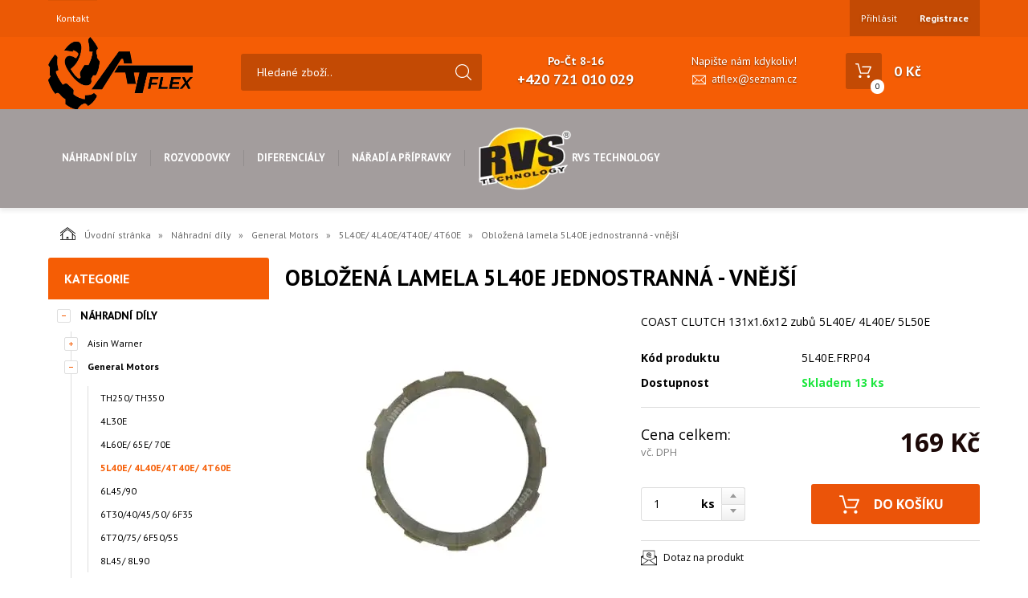

--- FILE ---
content_type: text/html; charset=utf-8
request_url: https://eshop.atflex.cz/oblozena-lamela-5l40e-jednostranna-vnejsi-2.html
body_size: 11514
content:
<!DOCTYPE html>
<html lang="">
<head>
    <meta charset="utf-8" />

    <title>Obložená lamela 5L40E jednostranná - vnější </title>
    <meta name="keywords" content="" lang="" />
    <meta name="description" content="" lang="" />

    <meta name="author" content="Nový Web s.r.o. info@novy-web.cz" />
    
    <meta name="robots" content="all,follow"/>
<meta name="googlebot" content="index,follow,snippet,archive"/>
<link rel="icon" href="https://eshop.atflex.cz/User_Files/shop/630f3899e0bd3favicon-32x32.png">
    <meta name="viewport" content="width=device-width, initial-scale=1">
    <script src="https://eshop.atflex.cz/media/js/jquery.min.js"></script>
    
        
    <meta name="SKYPE_TOOLBAR" content="SKYPE_TOOLBAR_PARSER_COMPATIBLE" />
    <link type="text/css" href="https://eshop.atflex.cz/media/css/overlay.css?4747941" rel="stylesheet" />
<link type="text/css" href="https://eshop.atflex.cz/media/js/light-gallery/css/lightGallery.css?4747941" rel="stylesheet" />
<link type="text/css" href="https://eshop.atflex.cz/media/css/noty_nw.css?4747941" rel="stylesheet" />
<link type="text/css" href="https://fonts.googleapis.com/css?family=Open+Sans+Condensed:300,700&amp;amp;subset=latin,cyrillic-ext,latin-ext,cyrillic" rel="stylesheet" />
<link type="text/css" href="https://fonts.googleapis.com/css?family=Open+Sans:400,800,700,300&amp;amp;subset=latin,cyrillic-ext,latin-ext,cyrillic" rel="stylesheet" />
<link type="text/css" href="https://fonts.googleapis.com/css?family=Roboto:400,400i,700&amp;amp;subset=latin-ext" rel="stylesheet" />
<link type="text/css" href="https://eshop.atflex.cz/media/js/multicomplete/jquery-multicomplete.css?4747941" rel="stylesheet" />
<link type="text/css" href="https://eshop.atflex.cz/media/dynamic_p7039_atflex_autoservis_sro/Eshop_2.less?4747941" rel="stylesheet" />  
        <script>var dataLayer = window.dataLayer || [];</script></head>

<body>
    
    <div id="fb-root"></div>
<div id="page">
  <div class="container-fluid topMenuHolder">
    <div class="container">
      <div class="row">
        <div class="col-md-12">
          <span class="topMenu_toggler">Menu</span>
          <div class="topMenu">
          <ul ><li class="first last" >
<a href="https://eshop.atflex.cz/kontakt.html" class="">Kontakt</a></li></ul>          </div>
          <div class="login">
            <ul>
                          <li>
                  <a href="https://eshop.atflex.cz/content/login" >Přihlásit</a>
              </li>
              <li>
                  <a href="https://eshop.atflex.cz/content/customer/registration"><strong>Registrace</strong></a>
              </li>
                        </ul>
          </div>    

                    
                     
        </div>
      </div>
    </div>
  </div>
<div class="container-fluid header">
  <div class="container">
    <div class="row">
      <div class="col-md-12">
        <a href="https://eshop.atflex.cz/" class="logo"><img src="https://eshop.atflex.cz/User_Files/theme/logočernéremovebgpreview.png" alt="" /></a>
        <div class="search">
          <form method="get" class="search" action="https://eshop.atflex.cz/content/search" >
    <input type="search" class="textbox" name="search" value="" placeholder="Hledané zboží.." id="searchinput" />
    <input type="submit" name="" value="">
    <input type="hidden" name="search_in[products]" value="1" />    <input type="hidden" name="search_in[cats]" value="1" />    <input type="hidden" name="advanced" value="0" />    
</form>
                  </div>
        <div class="contact">
          <div class="tel_open">
            <span>Po-Čt 8-16                                        </span>
            <strong>+420 721 010 029</strong>
          </div>
          
                      <div class="mail">
              <span>Napište nám kdykoliv!</span>
              <a href="mailto:atflex@seznam.cz">atflex@seznam.cz</a>
            </div>
          
        </div>
        <div class="header_cart">
          
<a href="https://eshop.atflex.cz/content/shoppingcart/html" class="cartHref">
<div class="icon">
  <!-- media/images/shoping_cart.svg --><svg xmlns="http://www.w3.org/2000/svg" xmlns:xlink="http://www.w3.org/1999/xlink" version="1.1"  x="0px" y="0px" viewBox="0 0 459.529 459.529" style="enable-background:new 0 0 459.529 459.529;" xml:space="preserve" width="512px" height="512px"><g>	<g>		<path d="M17,55.231h48.733l69.417,251.033c1.983,7.367,8.783,12.467,16.433,12.467h213.35c6.8,0,12.75-3.967,15.583-10.2    l77.633-178.5c2.267-5.383,1.7-11.333-1.417-16.15c-3.117-4.817-8.5-7.65-14.167-7.65H206.833c-9.35,0-17,7.65-17,17    s7.65,17,17,17H416.5l-62.9,144.5H164.333L94.917,33.698c-1.983-7.367-8.783-12.467-16.433-12.467H17c-9.35,0-17,7.65-17,17    S7.65,55.231,17,55.231z" fill="#ffffff"/>		<path d="M135.433,438.298c21.25,0,38.533-17.283,38.533-38.533s-17.283-38.533-38.533-38.533S96.9,378.514,96.9,399.764    S114.183,438.298,135.433,438.298z" fill="#ffffff"/>		<path d="M376.267,438.298c0.85,0,1.983,0,2.833,0c10.2-0.85,19.55-5.383,26.35-13.317c6.8-7.65,9.917-17.567,9.35-28.05    c-1.417-20.967-19.833-37.117-41.083-35.7c-21.25,1.417-37.117,20.117-35.7,41.083    C339.433,422.431,356.15,438.298,376.267,438.298z" fill="#ffffff"/>	</g></g></svg>  <span class="items countitems">0</span>
</div>
<span class="price totalprice_pricevat">0&nbsp;Kč</span>
</a>

<div class="header_cart_hover">
	<div id="cartwindow"></div>
</div>
        </div>
      </div>
    </div>
  </div>
</div>
<div class="container-fluid mainMenuHolder">
  <div class="container">
    <div class="row">
      <div class="col-md-12">
        <!-- NEW MENU IN DESKTOP -->

<div class="main-menu visible-md visible-lg">
  <ul ><li class="active haveSubmenu"><a href="https://eshop.atflex.cz/nahradni-dily.html" class="active"><span class="img"></span>Náhradní díly </a><span class="toggle_submenu"></span><ul ><li><a href="https://eshop.atflex.cz/nahradni-dily-aisin-warner.html"><span class="img"><img src="https://eshop.atflex.cz/User_Files/webp/cats/654c99ba6c6afAisin.jpg.webp" alt="Aisin Warner" /></span>Aisin Warner</a></li><li class="active"><a href="https://eshop.atflex.cz/general-motors.html" class="active"><span class="img"><img src="https://eshop.atflex.cz/User_Files/webp/cats/654c99f8d10d4GM.jpg.webp" alt="General Motors" /></span>General Motors</a></li><li><a href="https://eshop.atflex.cz/getrag.html"><span class="img"><img src="https://eshop.atflex.cz/User_Files/webp/cats/654c9c72f1cc2magna-getrag-logo.png.webp" alt="Getrag" /></span>Getrag</a></li><li><a href="https://eshop.atflex.cz/ford.html"><span class="img"><img src="https://eshop.atflex.cz/User_Files/webp/cats/654c9ca0a92c0Ford.jpg.webp" alt="Ford" /></span>Ford</a></li><li><a href="https://eshop.atflex.cz/hyundai.html"><span class="img"><img src="https://eshop.atflex.cz/User_Files/webp/cats/654c9d64d8700Hyundai.jpg.webp" alt="Hyundai" /></span>Hyundai</a></li><li><a href="https://eshop.atflex.cz/chrysler-dodge.html"><span class="img"><img src="https://eshop.atflex.cz/User_Files/webp/cats/655c608f0a9eachrysler.logo.jpg.webp" alt="Chrysler, Dodge" /></span>Chrysler, Dodge</a></li><li><a href="https://eshop.atflex.cz/jatco.html"><span class="img"><img src="https://eshop.atflex.cz/User_Files/webp/cats/655c61dfdf3c0jatco.logo.png.webp" alt="Jatco" /></span>Jatco</a></li><li><a href="https://eshop.atflex.cz/mazda.html"><span class="img"><img src="https://eshop.atflex.cz/User_Files/webp/cats/65f2a0768a23cmazda_-_logo.png.webp" alt="Mazda" /></span>Mazda</a></li><li><a href="https://eshop.atflex.cz/nahradni-dily-mercedes.html"><span class="img"><img src="https://eshop.atflex.cz/User_Files/webp/cats/654ca17fae9a3Mercedes.jpg.webp" alt="Mercedes" /></span>Mercedes</a></li><li><a href="https://eshop.atflex.cz/mitsubishi.html"><span class="img"><img src="https://eshop.atflex.cz/User_Files/webp/cats/654ca1d421f05Mitsubishi.jpg.webp" alt="Mitsubishi" /></span>Mitsubishi</a></li><li><a href="https://eshop.atflex.cz/nissan.html"><span class="img"><img src="https://eshop.atflex.cz/User_Files/webp/cats/654ca20ee754aNissan.jpg.webp" alt="Nissan" /></span>Nissan</a></li><li><a href="https://eshop.atflex.cz/peugeot-citroen.html"><span class="img"><img src="https://eshop.atflex.cz/User_Files/webp/cats/654ca38cb6436PSA.jpg.webp" alt="Peugeot, Citroën" /></span>Peugeot, Citroën</a></li><li><a href="https://eshop.atflex.cz/subaru.html"><span class="img"><img src="https://eshop.atflex.cz/User_Files/webp/cats/654c994b95410Subaru.jpg.webp" alt="Subaru" /></span>Subaru</a></li><li><a href="https://eshop.atflex.cz/toyota.html"><span class="img"><img src="https://eshop.atflex.cz/User_Files/webp/cats/654ca56177bb7Toyota.jpg.webp" alt="Toyota" /></span>Toyota</a></li><li><a href="https://eshop.atflex.cz/nahradni-dily-zf.html"><span class="img"><img src="https://eshop.atflex.cz/User_Files/webp/cats/655c620a66c94zf.logo.jpg.webp" alt="ZF" /></span>ZF</a></li><li class="last"><a href="https://eshop.atflex.cz/volkswagen-audi-skoda-seat.html"><span class="img"><img src="https://eshop.atflex.cz/User_Files/webp/cats/654ca6812f7f0Koncern.jpg.webp" alt="Volkswagen, Audi, Škoda, Seat" /></span>Volkswagen, Audi, Škoda, Seat</a></li></ul></li><li class="haveSubmenu"><a href="https://eshop.atflex.cz/rozvodovky.html"><span class="img"></span>Rozvodovky</a><span class="toggle_submenu"></span><ul ><li><a href="https://eshop.atflex.cz/audi.html"><span class="img"><img src="https://eshop.atflex.cz/User_Files/webp/cats/655c7ddfbbe79Audi.logo.jpg.webp" alt="Audi" /></span>Audi</a></li><li><a href="https://eshop.atflex.cz/bmw.html"><span class="img"><img src="https://eshop.atflex.cz/User_Files/webp/cats/655c745e78948BMW.logo.png.webp" alt="BMW" /></span>BMW</a></li><li><a href="https://eshop.atflex.cz/land-rover.html"><span class="img"><img src="https://eshop.atflex.cz/User_Files/webp/cats/673b34ecd7fcbLand_Rover.jpg.webp" alt="Land Rover" /></span>Land Rover</a></li><li><a href="https://eshop.atflex.cz/rozvodovky-mercedes-benz.html"><span class="img"><img src="https://eshop.atflex.cz/User_Files/webp/cats/66bc7d9140b1dMercedes.jpg.webp" alt="Mercedes Benz" /></span>Mercedes Benz</a></li><li><a href="https://eshop.atflex.cz/porsche.html"><span class="img"><img src="https://eshop.atflex.cz/User_Files/webp/cats/673730f081b0ePorsche.png.webp" alt="Porsche" /></span>Porsche</a></li><li class="last"><a href="https://eshop.atflex.cz/vw.html"><span class="img"><img src="https://eshop.atflex.cz/User_Files/webp/cats/68f7263fe7879VW.png.webp" alt="VW" /></span>VW</a></li></ul></li><li class="haveSubmenu"><a href="https://eshop.atflex.cz/diferencialy.html"><span class="img"></span>Diferenciály</a><span class="toggle_submenu"></span><ul ><li><a href="https://eshop.atflex.cz/volkswagen-audi-skoda-seat-porsche.html"><span class="img"><img src="https://eshop.atflex.cz/User_Files/webp/cats/65e18536b08aaKoncern.jpg.webp" alt="Volkswagen, Audi, Škoda, Seat, Porsche" /></span>Volkswagen, Audi, Škoda, Seat, Porsche</a></li><li class="last"><a href="https://eshop.atflex.cz/diferencialy-mercedes-benz.html"><span class="img"><img src="https://eshop.atflex.cz/User_Files/webp/cats/6924933784d5fmercedes.log.jpg.webp" alt="Mercedes Benz" /></span>Mercedes Benz</a></li></ul></li><li class="haveSubmenu"><a href="https://eshop.atflex.cz/naradi-a-pripravky.html"><span class="img"></span>Nářadí a přípravky</a><span class="toggle_submenu"></span><ul ><li class="last"><a href="https://eshop.atflex.cz/technicke-manualy.html"><span class="img"></span>Technické manuály</a></li></ul></li><li class="last haveSubmenu"><a href="https://eshop.atflex.cz/rvs-technology-1.html"><span class="img"><img src="https://eshop.atflex.cz/User_Files/webp/cats/654b95948ce59RVS.png.webp" alt="RVS Technology" /></span>RVS Technology</a><span class="toggle_submenu"></span><ul ><li><a href="https://eshop.atflex.cz/benzinove-motory.html"><span class="img"><img src="https://eshop.atflex.cz/User_Files/webp/cats/655b5e75240d7G4_.jpg.webp" alt="Benzínové motory" /></span>Benzínové motory</a></li><li><a href="https://eshop.atflex.cz/dieselove-motory.html"><span class="img"><img src="https://eshop.atflex.cz/User_Files/webp/cats/655b5e9bebec0D4.jpg.webp" alt="Dieselové motory" /></span>Dieselové motory</a></li><li><a href="https://eshop.atflex.cz/rvs-technology-1-automaticke-prevodovky.html"><span class="img"><img src="https://eshop.atflex.cz/User_Files/webp/cats/655b5ef17a5c6T8A.jpg.webp" alt="Automatické převodovky" /></span>Automatické převodovky</a></li><li><a href="https://eshop.atflex.cz/manualni-prevodovky.html"><span class="img"><img src="https://eshop.atflex.cz/User_Files/webp/cats/655b5f02962f6T5.jpg.webp" alt="Manuální převodovky" /></span>Manuální převodovky</a></li><li><a href="https://eshop.atflex.cz/dieselove-vstrikovaci-systemy.html"><span class="img"><img src="https://eshop.atflex.cz/User_Files/webp/cats/655b5f1abf0eaDIP3.jpg.webp" alt="Dieselové vstřikovací systémy" /></span>Dieselové vstřikovací systémy</a></li><li><a href="https://eshop.atflex.cz/benzinove-vstrikovaci-systemy.html"><span class="img"><img src="https://eshop.atflex.cz/User_Files/webp/cats/655b5f36143e4GIP3.jpg.webp" alt="Benzínové vstřikovací systémy" /></span>Benzínové vstřikovací systémy</a></li><li class="last"><a href="https://eshop.atflex.cz/rizeni.html"><span class="img"><img src="https://eshop.atflex.cz/User_Files/webp/cats/655b5f4252e45P2.jpg.webp" alt="Řízení" /></span>Řízení</a></li></ul></li></ul>  <div class="clearfix"></div>
</div>

<!-- simple menu -->
<div class="mainMenu visible-xs visible-sm">
  <span class="mainMenu_toggler">Menu <i></i></span>
  <ul ><li class="active haveSubmenu"><a href="https://eshop.atflex.cz/nahradni-dily.html" class="active">Náhradní díly </a><span class="toggle_submenu"></span><ul ><li><a href="https://eshop.atflex.cz/nahradni-dily-aisin-warner.html">Aisin Warner</a></li><li class="active"><a href="https://eshop.atflex.cz/general-motors.html" class="active">General Motors</a></li><li><a href="https://eshop.atflex.cz/getrag.html">Getrag</a></li><li><a href="https://eshop.atflex.cz/ford.html">Ford</a></li><li><a href="https://eshop.atflex.cz/hyundai.html">Hyundai</a></li><li><a href="https://eshop.atflex.cz/chrysler-dodge.html">Chrysler, Dodge</a></li><li><a href="https://eshop.atflex.cz/jatco.html">Jatco</a></li><li><a href="https://eshop.atflex.cz/mazda.html">Mazda</a></li><li><a href="https://eshop.atflex.cz/nahradni-dily-mercedes.html">Mercedes</a></li><li><a href="https://eshop.atflex.cz/mitsubishi.html">Mitsubishi</a></li><li><a href="https://eshop.atflex.cz/nissan.html">Nissan</a></li><li><a href="https://eshop.atflex.cz/peugeot-citroen.html">Peugeot, Citroën</a></li><li><a href="https://eshop.atflex.cz/subaru.html">Subaru</a></li><li><a href="https://eshop.atflex.cz/toyota.html">Toyota</a></li><li><a href="https://eshop.atflex.cz/nahradni-dily-zf.html">ZF</a></li><li class="last"><a href="https://eshop.atflex.cz/volkswagen-audi-skoda-seat.html">Volkswagen, Audi, Škoda, Seat</a></li></ul></li><li class="haveSubmenu"><a href="https://eshop.atflex.cz/rozvodovky.html">Rozvodovky</a><span class="toggle_submenu"></span><ul ><li><a href="https://eshop.atflex.cz/audi.html">Audi</a></li><li><a href="https://eshop.atflex.cz/bmw.html">BMW</a></li><li><a href="https://eshop.atflex.cz/land-rover.html">Land Rover</a></li><li><a href="https://eshop.atflex.cz/rozvodovky-mercedes-benz.html">Mercedes Benz</a></li><li><a href="https://eshop.atflex.cz/porsche.html">Porsche</a></li><li class="last"><a href="https://eshop.atflex.cz/vw.html">VW</a></li></ul></li><li class="haveSubmenu"><a href="https://eshop.atflex.cz/diferencialy.html">Diferenciály</a><span class="toggle_submenu"></span><ul ><li><a href="https://eshop.atflex.cz/volkswagen-audi-skoda-seat-porsche.html">Volkswagen, Audi, Škoda, Seat, Porsche</a></li><li class="last"><a href="https://eshop.atflex.cz/diferencialy-mercedes-benz.html">Mercedes Benz</a></li></ul></li><li class="haveSubmenu"><a href="https://eshop.atflex.cz/naradi-a-pripravky.html">Nářadí a přípravky</a><span class="toggle_submenu"></span><ul ><li class="last"><a href="https://eshop.atflex.cz/technicke-manualy.html">Technické manuály</a></li></ul></li><li class="last haveSubmenu"><a href="https://eshop.atflex.cz/rvs-technology-1.html">RVS Technology</a><span class="toggle_submenu"></span><ul ><li><a href="https://eshop.atflex.cz/benzinove-motory.html">Benzínové motory</a></li><li><a href="https://eshop.atflex.cz/dieselove-motory.html">Dieselové motory</a></li><li><a href="https://eshop.atflex.cz/rvs-technology-1-automaticke-prevodovky.html">Automatické převodovky</a></li><li><a href="https://eshop.atflex.cz/manualni-prevodovky.html">Manuální převodovky</a></li><li><a href="https://eshop.atflex.cz/dieselove-vstrikovaci-systemy.html">Dieselové vstřikovací systémy</a></li><li><a href="https://eshop.atflex.cz/benzinove-vstrikovaci-systemy.html">Benzínové vstřikovací systémy</a></li><li class="last"><a href="https://eshop.atflex.cz/rizeni.html">Řízení</a></li></ul></li></ul></div>

      </div>
    </div>
  </div>
</div>

<div class="container-fluid breadcrumpHolder">
  <div class="container">
    <ul class="nwBreadcrumb">
    <li>
        <a href="https://eshop.atflex.cz/"><img src="https://eshop.atflex.cz/media/images/breadcrump_house.svg" alt="">Úvodní stránka</a>
    </li>

             <li>
                    <a href="https://eshop.atflex.cz/nahradni-dily.html">Náhradní díly </a>                </li>
             <li>
                    <a href="https://eshop.atflex.cz/general-motors.html">General Motors</a>                </li>
             <li>
                    <a href="https://eshop.atflex.cz/5l40e-4l40e4t40e-4t60e.html">5L40E/ 4L40E/4T40E/ 4T60E</a>                </li>
         
        <li class="active">Obložená lamela 5L40E jednostranná - vnější </li>
    </ul>
  </div>
</div>

<div class="container">
    <div class="row">
                <div class="col-md-3">
            <div class="leftMenu">
                
                  
<div class="leftMenu">
  <span class="tit">Kategorie</span>
  <ul ><li class="first toggled active haveSubmenu" ><i class="toggle_submenu"></i><a href="https://eshop.atflex.cz/nahradni-dily.html" class="active ">Náhradní díly </a><ul ><li class="first haveSubmenu" ><i class="toggle_submenu"></i><a href="https://eshop.atflex.cz/nahradni-dily-aisin-warner.html" class="">Aisin Warner</a><ul ><li class="first" ><a href="https://eshop.atflex.cz/aw555051.html" class="">AW5550/51</a></li><li ><a href="https://eshop.atflex.cz/09dtr60sn.html" class="">09D/TR60SN</a></li><li ><a href="https://eshop.atflex.cz/09gkmtf60sn.html" class="">09G/K/M/TF60SN</a></li><li ><a href="https://eshop.atflex.cz/tf7080scmk2.html" class="">TF70/80SC/MK2</a></li><li ><a href="https://eshop.atflex.cz/tf72.html" class="">TF72</a></li><li ><a href="https://eshop.atflex.cz/tf80sc81scaf40.html" class="">TF80SC/81SC/AF40</a></li><li ><a href="https://eshop.atflex.cz/tg81.html" class="">TG81</a></li><li ><a href="https://eshop.atflex.cz/0c8tr80sd.html" class="">0C8/TR80SD</a></li><li ><a href="https://eshop.atflex.cz/8g45.html" class="">8G45</a></li><li class="last" ><a href="https://eshop.atflex.cz/8g30.html" class="">8G30</a></li></ul></li><li class="toggled active haveSubmenu" ><i class="toggle_submenu"></i><a href="https://eshop.atflex.cz/general-motors.html" class="active ">General Motors</a><ul ><li class="first" ><a href="https://eshop.atflex.cz/th250-th350.html" class="">TH250/ TH350</a></li><li ><a href="https://eshop.atflex.cz/4l30e.html" class="">4L30E</a></li><li ><a href="https://eshop.atflex.cz/4l60e-65e-70e.html" class="">4L60E/ 65E/ 70E</a></li><li class="toggled active" ><a href="https://eshop.atflex.cz/5l40e-4l40e4t40e-4t60e.html" class="active ">5L40E/ 4L40E/4T40E/ 4T60E</a></li><li ><a href="https://eshop.atflex.cz/6l4590.html" class="">6L45/90</a></li><li ><a href="https://eshop.atflex.cz/6t30404550-6f35.html" class="">6T30/40/45/50/ 6F35</a></li><li ><a href="https://eshop.atflex.cz/6t7075-6f5055.html" class="">6T70/75/ 6F50/55</a></li><li class="last" ><a href="https://eshop.atflex.cz/8l45-8l90.html" class="">8L45/ 8L90</a></li></ul></li><li class="haveSubmenu" ><i class="toggle_submenu"></i><a href="https://eshop.atflex.cz/getrag.html" class="">Getrag</a><ul ><li class="first" ><a href="https://eshop.atflex.cz/6dct250dps6dc4.html" class="">6DCT250/DPS6/DC4</a></li><li ><a href="https://eshop.atflex.cz/6dct450451470-mps6-sps6-ssp-dw6.html" class="">6DCT450/451/470/ MPS6/ SPS6/ SSP/ DW6</a></li><li ><a href="https://eshop.atflex.cz/7dct300dw5.html" class="">7DCT300/DW5</a></li><li class="last" ><a href="https://eshop.atflex.cz/dkggs7d36sg.html" class="">DKG/GS7D36SG</a></li></ul></li><li class="haveSubmenu" ><i class="toggle_submenu"></i><a href="https://eshop.atflex.cz/ford.html" class="">Ford</a><ul ><li class="first" ><a href="https://eshop.atflex.cz/c3.html" class="">C3</a></li><li ><a href="https://eshop.atflex.cz/c4c5.html" class="">C4/C5</a></li><li ><a href="https://eshop.atflex.cz/4f27e.html" class="">4F27E</a></li><li ><a href="https://eshop.atflex.cz/4r70w-4r70e-4r75e-aode.html" class="">4R70W/ 4R70E/ 4R75E/ AODE</a></li><li ><a href="https://eshop.atflex.cz/4r100.html" class="">4R100</a></li><li ><a href="https://eshop.atflex.cz/5r110w.html" class="">5R110W</a></li><li ><a href="https://eshop.atflex.cz/5r55e-5r55s-5r55-n-5r55w.html" class="">5R55E/ 5R55S/ 5R55 N/ 5R55W</a></li><li ><a href="https://eshop.atflex.cz/6r6080140.html" class="">6R60/80/140</a></li><li ><a href="https://eshop.atflex.cz/6f35.html" class="">6F35</a></li><li ><a href="https://eshop.atflex.cz/6f5055-6t7075.html" class="">6F50/55/ 6T70/75</a></li><li ><a href="https://eshop.atflex.cz/8f3540.html" class="">8F35/40</a></li><li class="last" ><a href="https://eshop.atflex.cz/10r60140.html" class="">10R60/140</a></li></ul></li><li class="haveSubmenu" ><i class="toggle_submenu"></i><a href="https://eshop.atflex.cz/hyundai.html" class="">Hyundai</a><ul ><li class="first" ><a href="https://eshop.atflex.cz/a4cf1-a4cf2.html" class="">A4CF1 /A4CF2</a></li><li class="last" ><a href="https://eshop.atflex.cz/a6mf-a6lf.html" class="">A6MF/ A6LF</a></li></ul></li><li class="haveSubmenu" ><i class="toggle_submenu"></i><a href="https://eshop.atflex.cz/chrysler-dodge.html" class="">Chrysler, Dodge</a><ul ><li class="first" ><a href="https://eshop.atflex.cz/a604-40te-41te-41ae-f4ac1-a606-42le.html" class="">A604/ 40TE/ 41TE/ 41AE/ F4AC1/ A606/ 42LE</a></li><li ><a href="https://eshop.atflex.cz/40rh-42rh-42re-44re-a500.html" class="">40RH/ 42RH/ 42RE/ 44RE/ A500</a></li><li ><a href="https://eshop.atflex.cz/42rle.html" class="">42RLE</a></li><li ><a href="https://eshop.atflex.cz/45rfe-545rfe-65rfe-66rfe-68rfe.html" class="">45RFE/ 545RFE/ 65RFE/ 66RFE/ 68RFE</a></li><li ><a href="https://eshop.atflex.cz/46rh-46re-47rh-47re-48re-a518-a618.html" class="">46RH/ 46RE/ 47RH/ 47RE/ 48RE / A518/ A618</a></li><li ><a href="https://eshop.atflex.cz/62te.html" class="">62TE</a></li><li class="last" ><a href="https://eshop.atflex.cz/845re.html" class="">845RE</a></li></ul></li><li class="haveSubmenu" ><i class="toggle_submenu"></i><a href="https://eshop.atflex.cz/jatco.html" class="">Jatco</a><ul ><li class="first" ><a href="https://eshop.atflex.cz/jf506e.html" class="">JF506E</a></li><li class="last" ><a href="https://eshop.atflex.cz/jf010e-jf011e-jf015e-jf016e-jf017e.html" class="">JF010E/ JF011E/ JF015E/ JF016E/ JF017E</a></li></ul></li><li class="haveSubmenu" ><i class="toggle_submenu"></i><a href="https://eshop.atflex.cz/mazda.html" class="">Mazda</a><ul ><li class="first last" ><a href="https://eshop.atflex.cz/fw6a-elgw6a-el.html" class="">FW6A-EL/GW6A-EL</a></li></ul></li><li class="haveSubmenu" ><i class="toggle_submenu"></i><a href="https://eshop.atflex.cz/nahradni-dily-mercedes.html" class="">Mercedes</a><ul ><li class="first" ><a href="https://eshop.atflex.cz/7223-7224.html" class="">722.3/ 722.4</a></li><li ><a href="https://eshop.atflex.cz/7226.html" class="">722.6</a></li><li ><a href="https://eshop.atflex.cz/7227.html" class="">722.7</a></li><li ><a href="https://eshop.atflex.cz/7228.html" class="">722.8</a></li><li ><a href="https://eshop.atflex.cz/7229.html" class="">722.9</a></li><li ><a href="https://eshop.atflex.cz/7240-7g-dct.html" class="">724.0 / 7G-DCT</a></li><li class="last" ><a href="https://eshop.atflex.cz/7250-9g-tronic.html" class="">725.0 / 9G-Tronic</a></li></ul></li><li class="haveSubmenu" ><i class="toggle_submenu"></i><a href="https://eshop.atflex.cz/mitsubishi.html" class="">Mitsubishi</a><ul ><li class="first last" ><a href="https://eshop.atflex.cz/v4a51-v5a51-r4a51-r5a51f4a415152-f5a51.html" class="">V4A51/ V5A51/ R4A51/ R5A51/F4A41/51/52/  F5A51</a></li></ul></li><li class="haveSubmenu" ><i class="toggle_submenu"></i><a href="https://eshop.atflex.cz/nissan.html" class="">Nissan</a><ul ><li class="first" ><a href="https://eshop.atflex.cz/re5r05a.html" class="">RE5R05A</a></li><li class="last" ><a href="https://eshop.atflex.cz/re7r01a.html" class="">RE7R01A</a></li></ul></li><li class="haveSubmenu" ><i class="toggle_submenu"></i><a href="https://eshop.atflex.cz/peugeot-citroen.html" class="">Peugeot, Citroën</a><ul ><li class="first last" ><a href="https://eshop.atflex.cz/dp0al4.html" class="">DP0/AL4</a></li></ul></li><li class="haveSubmenu" ><i class="toggle_submenu"></i><a href="https://eshop.atflex.cz/subaru.html" class="">Subaru</a><ul ><li class="first" ><a href="https://eshop.atflex.cz/4eat-r4ax-el.html" class="">4EAT/ R4AX-EL</a></li><li class="last" ><a href="https://eshop.atflex.cz/5eat.html" class="">5EAT</a></li></ul></li><li class="haveSubmenu" ><i class="toggle_submenu"></i><a href="https://eshop.atflex.cz/toyota.html" class="">Toyota</a><ul ><li class="first" ><a href="https://eshop.atflex.cz/a340-30-40le.html" class="">A340/ 30-40LE</a></li><li ><a href="https://eshop.atflex.cz/a650e.html" class="">A650E</a></li><li ><a href="https://eshop.atflex.cz/a750a760.html" class="">A750/A760</a></li><li ><a href="https://eshop.atflex.cz/k114-cvt.html" class="">K114/ CVT</a></li><li class="last" ><a href="https://eshop.atflex.cz/u660ef-u760ef.html" class="">U660E/F/ U760E/F</a></li></ul></li><li class="haveSubmenu" ><i class="toggle_submenu"></i><a href="https://eshop.atflex.cz/nahradni-dily-zf.html" class="">ZF</a><ul ><li class="first" ><a href="https://eshop.atflex.cz/4hp1418202224.html" class="">4HP14/18/20/22/24</a></li><li ><a href="https://eshop.atflex.cz/5hp18192430.html" class="">5HP18/19/24/30</a></li><li ><a href="https://eshop.atflex.cz/6hp192632.html" class="">6HP19/26/32</a></li><li ><a href="https://eshop.atflex.cz/6hp212834.html" class="">6HP21/28/34</a></li><li ><a href="https://eshop.atflex.cz/8hp4570.html" class="">8HP45/70</a></li><li ><a href="https://eshop.atflex.cz/8hp5590-a.html" class="">8HP55/90 A</a></li><li class="last" ><a href="https://eshop.atflex.cz/9hp2848.html" class="">9HP28/48</a></li></ul></li><li class="last haveSubmenu" ><i class="toggle_submenu"></i><a href="https://eshop.atflex.cz/volkswagen-audi-skoda-seat.html" class="">Volkswagen, Audi, Škoda, Seat</a><ul ><li class="first" ><a href="https://eshop.atflex.cz/01j01t0aw.html" class="">01J/01T/0AW</a></li><li ><a href="https://eshop.atflex.cz/01mnpag4.html" class="">01M/N/P/AG4</a></li><li ><a href="https://eshop.atflex.cz/02edq250.html" class="">02E/DQ250</a></li><li ><a href="https://eshop.atflex.cz/0am0cwdq200.html" class="">0AM/0CW/DQ200</a></li><li ><a href="https://eshop.atflex.cz/0b5dl501.html" class="">0B5/DL501</a></li><li ><a href="https://eshop.atflex.cz/0bh0btdq5000gcdq381.html" class="">0BH/0BT/DQ500/0GC/DQ381</a></li><li ><a href="https://eshop.atflex.cz/0ck0cl0cjdl382.html" class="">0CK/0CL/0CJ/DL382</a></li><li class="last" ><a href="https://eshop.atflex.cz/0dddq400e.html" class="">0DD/DQ400E</a></li></ul></li></ul></li><li class="haveSubmenu" ><i class="toggle_submenu"></i><a href="https://eshop.atflex.cz/rozvodovky.html" class="">Rozvodovky</a><ul ><li class="first haveSubmenu" ><i class="toggle_submenu"></i><a href="https://eshop.atflex.cz/audi.html" class="">Audi</a><ul ><li class="first" ><a href="https://eshop.atflex.cz/audi-bw4430-0aq.html" class="">BW4430/ 0AQ</a></li><li ><a href="https://eshop.atflex.cz/audi-pl72atc-0c2.html" class="">PL72ATC/ 0C2</a></li><li class="last" ><a href="https://eshop.atflex.cz/pl72t-0bu.html" class="">PL72T/ 0BU</a></li></ul></li><li class="haveSubmenu" ><i class="toggle_submenu"></i><a href="https://eshop.atflex.cz/bmw.html" class="">BMW</a><ul ><li class="first" ><a href="https://eshop.atflex.cz/atc13.html" class="">ATC13</a></li><li ><a href="https://eshop.atflex.cz/atc35l-atc45l.html" class="">ATC35L/ ATC45L</a></li><li class="last" ><a href="https://eshop.atflex.cz/atc300atc350-atc400atc450-atc500-atc700.html" class="">ATC300/ATC350/ ATC400/ATC450/ ATC500/ ATC700</a></li></ul></li><li class="haveSubmenu" ><i class="toggle_submenu"></i><a href="https://eshop.atflex.cz/land-rover.html" class="">Land Rover</a><ul ><li class="first last" ><a href="https://eshop.atflex.cz/itc-pla.html" class="">ITC-PLA</a></li></ul></li><li class="haveSubmenu" ><i class="toggle_submenu"></i><a href="https://eshop.atflex.cz/rozvodovky-mercedes-benz.html" class="">Mercedes Benz</a><ul ><li class="first last" ><a href="https://eshop.atflex.cz/dcd.html" class="">DCD</a></li></ul></li><li class="haveSubmenu" ><i class="toggle_submenu"></i><a href="https://eshop.atflex.cz/porsche.html" class="">Porsche</a><ul ><li class="first" ><a href="https://eshop.atflex.cz/95b.html" class="">95B</a></li><li ><a href="https://eshop.atflex.cz/pl72atc-0c2.html" class="">PL72ATC/ 0C2</a></li><li class="last" ><a href="https://eshop.atflex.cz/porsche-pl72t-0bu.html" class="">PL72T/ 0BU</a></li></ul></li><li class="last haveSubmenu" ><i class="toggle_submenu"></i><a href="https://eshop.atflex.cz/vw.html" class="">VW</a><ul ><li class="first last" ><a href="https://eshop.atflex.cz/vw-pl72t-0bu.html" class="">PL72T/ 0BU</a></li></ul></li></ul></li><li class="haveSubmenu" ><i class="toggle_submenu"></i><a href="https://eshop.atflex.cz/diferencialy.html" class="">Diferenciály</a><ul ><li class="first" ><a href="https://eshop.atflex.cz/volkswagen-audi-skoda-seat-porsche.html" class="">Volkswagen, Audi, Škoda, Seat, Porsche</a></li><li class="last" ><a href="https://eshop.atflex.cz/diferencialy-mercedes-benz.html" class="">Mercedes Benz</a></li></ul></li><li class="haveSubmenu" ><i class="toggle_submenu"></i><a href="https://eshop.atflex.cz/naradi-a-pripravky.html" class="">Nářadí a přípravky</a><ul ><li class="first last" ><a href="https://eshop.atflex.cz/technicke-manualy.html" class="">Technické manuály</a></li></ul></li><li class="last haveSubmenu" ><i class="toggle_submenu"></i><a href="https://eshop.atflex.cz/rvs-technology-1.html" class="">RVS Technology</a><ul ><li class="first" ><a href="https://eshop.atflex.cz/benzinove-motory.html" class="">Benzínové motory</a></li><li ><a href="https://eshop.atflex.cz/dieselove-motory.html" class="">Dieselové motory</a></li><li ><a href="https://eshop.atflex.cz/rvs-technology-1-automaticke-prevodovky.html" class="">Automatické převodovky</a></li><li ><a href="https://eshop.atflex.cz/manualni-prevodovky.html" class="">Manuální převodovky</a></li><li ><a href="https://eshop.atflex.cz/dieselove-vstrikovaci-systemy.html" class="">Dieselové vstřikovací systémy</a></li><li ><a href="https://eshop.atflex.cz/benzinove-vstrikovaci-systemy.html" class="">Benzínové vstřikovací systémy</a></li><li class="last" ><a href="https://eshop.atflex.cz/rizeni.html" class="">Řízení</a></li></ul></li></ul>

  
</div>
                
            </div>
            
        </div>
                <div class="col-md-9">
            <div class="productDetail">
                <div class="row">
                    <div class="col-md-12">
                        <h1>Obložená lamela 5L40E jednostranná - vnější </h1>
                    </div>
                </div>
                <div class="row">
                    <div class="col-md-6">
                        <div class="imageBox">
                                                        <div class="mainImage">
                                <a title="oblozena-lamela-5l40e-jednostranna-vnejsi_1118_3019.jpg" href="https://eshop.atflex.cz/User_Files/webp/photos/oblozena-lamela-5l40e-jednostranna-vnejsi_1118_3019.jpg.webp" >
                                    <img alt="oblozena-lamela-5l40e-jednostranna-vnejsi_1118_3019.jpg" src="https://eshop.atflex.cz/User_Files/photos/thumbs/t360-m420_oblozena-lamela-5l40e-jednostranna-vnejsi_1118_3019.jpg.webp">
                                </a>
                            </div>
                                                        <div class="thumbs">
                                <ul id="lightGallery">
                                                                                                           <li data-src="https://eshop.atflex.cz/User_Files/webp/photos/oblozena-lamela-5l40e-jednostranna-vnejsi_1118_3019.jpg.webp" data-main-src="https://eshop.atflex.cz/User_Files/photos/thumbs/t360-m420_oblozena-lamela-5l40e-jednostranna-vnejsi_1118_3019.jpg.webp" class="openImg">
                                        <img src="https://eshop.atflex.cz/User_Files/photos/thumbs/t94-m100_oblozena-lamela-5l40e-jednostranna-vnejsi_1118_3019.jpg.webp" title="oblozena-lamela-5l40e-jednostranna-vnejsi_1118_3019.jpg"/>
                                    </li>
                                                                    </ul>
                            </div>
                                                         
                        </div>
                    </div>
                    <div class="col-md-6">
                        <div class="desc">
                            <div class="annotation">COAST CLUTCH  131x1.6x12 zubů
5L40E/ 4L40E/ 5L50E</div>
                            <table class="descTable">
                                                                    <tr><td class="title">Kód produktu</td><td class="descr">5L40E.FRP04</td></tr>
                                                                                                                            </table>
                            <form action="https://eshop.atflex.cz/content/cartadd" onsubmit="return shoppingcart.cartadd(this);" method="get" id="addtocart">
                                                              <div class="availabilityTableHolder">
                                    <table class="availabilityTable">
                                        <tr><td class="title">Dostupnost</td><td class="av inStock">Skladem 13 ks</td></tr>
                                    </table>
                                </div>
                                <div class="buyBox">
                                    <table class="price">
                                      <tr>
                                        <td>
                                          <div>Cena celkem:<span>vč. DPH</span></div>
                                        </td>
                                        <td>
                                          <strong>169&nbsp;Kč</strong>
                                                                                  </td>
                                      </tr>
                                    </table>
                                                                        <table class="buy">
                                      <tr>
                                        <td>
                                          <div class="quantity">
                                            <div class="quantityBox">
                                              <input type="number" name="product_id[1502]" id="amount" min="1" value="1">
                                              <a class="productPlus"></a>
                                              <a class="productMinus"></a>
                                            </div>
                                          </div>
                                          <strong>ks</strong>
                                        </td>
                                        <td>
                                          <input type="submit" value="Do košíku" >
                                        </td>
                                      </tr>
                                    </table>
                                </div>
                                                          </form>
                            <div class="suggBox">
                                <table>
                                    <tr>
                                        <td>
                                                                                        <span><a href="https://eshop.atflex.cz/content/product/question/1502" class="question">Dotaz na produkt</a></span>
                                                                                    </td>
                                    </tr>
                                </table>
                            </div>
                        </div>
                    </div>
                </div>
                <div class="row">
                  <div class="col-md-12">
                    <div class="datail_ui_tabs">
                                            <ul>
                        <li data-target="popis"><a href="#">Popis</a></li>
                                                <li data-target="parametry"><a href="#">Parametry</a></li>
                                                                                                                                                                                              </ul>
                      <div class="clearfix"></div>
                    </div>
                  </div>
                </div>
                <div class="row">
                  <div class="col-md-12">
                    <div class="desc_holder" id="popis">
                      <p style="text-align: left; text-indent: 0px; padding: 0px 0px 0px 0px; margin: 0px 0px 0px 0px;"><span style=" font-size: 11pt; font-family: 'Calibri'; font-style: normal; font-weight: bold; color: #ff8000; background-color: transparent; text-decoration: none;">Pozice: 132</span></p>
                    </div>
                  </div>
                </div>
                                <div class="row">
                  <div class="col-md-12" id="parametry">
                    <span class="detail_tit">Parametry</span>
                    <div class="param_holder">
    <ul class="parametersLists">
          
                            <li><span>Záruka: </span><strong>24 měsíců   </strong></li>
                        </ul>
</div>
                  </div>
                </div>
                                                                                                                                <div class="row">
                    <div class="col-md-12">
                         
                    </div>
                </div>
            </div>
        </div>
    </div>
</div>


<div class="container-fluid newsletter_confirm_holder">
    <div class="container">
      <div class="row">
          <div class="col-md-12">
              <div class="col-md-6">
                <div class="newsletter_text">
                  <strong>Výběr těch nejlepších slev a novinek!</strong>
                  <span>Lorem ipsum dolor sit amet, consectetur adipiscing elit. Donec hendrerit, felis eget fringilla eleifend,.. Tento text si změníte v sekci nastavení stránek</span>
                </div>
              </div>
              <div class="col-md-6">
                <form role="form" action="https://eshop.atflex.cz/content/newsletter/addconfirm" method="post" onsubmit="return ajaxsendform(this, true);">
                    <input type="email" name="email" placeholder="Vložte e-mail">
                    <input type="submit" class="" value="Odeslat">
                    <div class="gdpragreements newsletter">
        <label class="gdpragreements">
                <input type="checkbox" name="gdpragreement[newsletter]" value="1" required="required" >
        Souhlasím se <a href="https://eshop.atflex.cz/ochrana-osobnich-udaju.html" class="gdpr-confirm" data-title="Souhlasím se zpracováním mých osobních údajů správcem těchto www za účely uvedenými v dokumentu Souhlas se zpracováním osobních údajů" target="_blank">zpracováním osobních údajů</a>     </label>
</div>                                        <span id="hiddenInput_6975e88e89553"></span>
                    <input type="hidden" name="an_sp" value="1">
                    <script type="text/javascript">
                        document.getElementById('hiddenInput_6975e88e89553').innerHTML = (String.fromCharCode(60) + 'input type="hidden" name="jeclovek" value="a' + 'no" />');
                    </script>
                </form>
              </div>
          </div>
      </div>
    </div>
</div>
<footer>
  <div class="container-fluid footer">
    <div class="container">
      <div class="row">
        <div class="col-md-3">
          <span class="tit">Užitečné informace</span>
          <div class="footer_menu">
            <ul ><li class="first" >
<a href="https://eshop.atflex.cz/doprava-a-platba.html" class="">Doprava a platba</a></li><li >
<a href="https://eshop.atflex.cz/obchodni-podminky.html" class="">Obchodní podmínky</a></li><li >
<a href="https://eshop.atflex.cz/reklamacni-rad.html" class="">Reklamační řád</a></li><li >
<a href="https://eshop.atflex.cz/ochrana-osobnich-udaju.html" class="">Ochrana osobních údajů</a></li><li class="last" >
<a href="https://eshop.atflex.cz/formular-mechatroniky.html" class="">Formulář - mechatroniky</a></li></ul>          </div>
        </div>
        <div class="col-md-2">
          <span class="tit">Kontakt</span>
          <address>
            AtFlex Autoservis s.r.o. 
            <br>
            Jeníkovice 13            <br>
            346 01             Meclov             <br>
            <br>
            IČ: 24800988            <br>
            DIČ: CZ24800988            <br>
          </address>
        </div>
        <div class="col-md-4">
          <div class="footer_contact">
            
                          <span>Po-Čt 8-16                                        </span>
            
                          <strong class="tel">
                <i><!-- media/images/footer_phone_icon.svg --><svg version="1.1"  xmlns="http://www.w3.org/2000/svg" xmlns:xlink="http://www.w3.org/1999/xlink" x="0px" y="0px"	 viewBox="0 0 473.806 473.806" style="enable-background:new 0 0 473.806 473.806;" xml:space="preserve"><g>	<g>		<path d="M374.456,293.506c-9.7-10.1-21.4-15.5-33.8-15.5c-12.3,0-24.1,5.3-34.2,15.4l-31.6,31.5c-2.6-1.4-5.2-2.7-7.7-4			c-3.6-1.8-7-3.5-9.9-5.3c-29.6-18.8-56.5-43.3-82.3-75c-12.5-15.8-20.9-29.1-27-42.6c8.2-7.5,15.8-15.3,23.2-22.8			c2.8-2.8,5.6-5.7,8.4-8.5c21-21,21-48.2,0-69.2l-27.3-27.3c-3.1-3.1-6.3-6.3-9.3-9.5c-6-6.2-12.3-12.6-18.8-18.6			c-9.7-9.6-21.3-14.7-33.5-14.7s-24,5.1-34,14.7c-0.1,0.1-0.1,0.1-0.2,0.2l-34,34.3c-12.8,12.8-20.1,28.4-21.7,46.5			c-2.4,29.2,6.2,56.4,12.8,74.2c16.2,43.7,40.4,84.2,76.5,127.6c43.8,52.3,96.5,93.6,156.7,122.7c23,10.9,53.7,23.8,88,26			c2.1,0.1,4.3,0.2,6.3,0.2c23.1,0,42.5-8.3,57.7-24.8c0.1-0.2,0.3-0.3,0.4-0.5c5.2-6.3,11.2-12,17.5-18.1c4.3-4.1,8.7-8.4,13-12.9			c9.9-10.3,15.1-22.3,15.1-34.6c0-12.4-5.3-24.3-15.4-34.3L374.456,293.506z M410.256,398.806			C410.156,398.806,410.156,398.906,410.256,398.806c-3.9,4.2-7.9,8-12.2,12.2c-6.5,6.2-13.1,12.7-19.3,20			c-10.1,10.8-22,15.9-37.6,15.9c-1.5,0-3.1,0-4.6-0.1c-29.7-1.9-57.3-13.5-78-23.4c-56.6-27.4-106.3-66.3-147.6-115.6			c-34.1-41.1-56.9-79.1-72-119.9c-9.3-24.9-12.7-44.3-11.2-62.6c1-11.7,5.5-21.4,13.8-29.7l34.1-34.1c4.9-4.6,10.1-7.1,15.2-7.1			c6.3,0,11.4,3.8,14.6,7c0.1,0.1,0.2,0.2,0.3,0.3c6.1,5.7,11.9,11.6,18,17.9c3.1,3.2,6.3,6.4,9.5,9.7l27.3,27.3			c10.6,10.6,10.6,20.4,0,31c-2.9,2.9-5.7,5.8-8.6,8.6c-8.4,8.6-16.4,16.6-25.1,24.4c-0.2,0.2-0.4,0.3-0.5,0.5			c-8.6,8.6-7,17-5.2,22.7c0.1,0.3,0.2,0.6,0.3,0.9c7.1,17.2,17.1,33.4,32.3,52.7l0.1,0.1c27.6,34,56.7,60.5,88.8,80.8			c4.1,2.6,8.3,4.7,12.3,6.7c3.6,1.8,7,3.5,9.9,5.3c0.4,0.2,0.8,0.5,1.2,0.7c3.4,1.7,6.6,2.5,9.9,2.5c8.3,0,13.5-5.2,15.2-6.9			l34.2-34.2c3.4-3.4,8.8-7.5,15.1-7.5c6.2,0,11.3,3.9,14.4,7.3c0.1,0.1,0.1,0.1,0.2,0.2l55.1,55.1			C420.456,377.706,420.456,388.206,410.256,398.806z"/>		<path d="M256.056,112.706c26.2,4.4,50,16.8,69,35.8s31.3,42.8,35.8,69c1.1,6.6,6.8,11.2,13.3,11.2c0.8,0,1.5-0.1,2.3-0.2			c7.4-1.2,12.3-8.2,11.1-15.6c-5.4-31.7-20.4-60.6-43.3-83.5s-51.8-37.9-83.5-43.3c-7.4-1.2-14.3,3.7-15.6,11			S248.656,111.506,256.056,112.706z"/>		<path d="M473.256,209.006c-8.9-52.2-33.5-99.7-71.3-137.5s-85.3-62.4-137.5-71.3c-7.3-1.3-14.2,3.7-15.5,11			c-1.2,7.4,3.7,14.3,11.1,15.6c46.6,7.9,89.1,30,122.9,63.7c33.8,33.8,55.8,76.3,63.7,122.9c1.1,6.6,6.8,11.2,13.3,11.2			c0.8,0,1.5-0.1,2.3-0.2C469.556,223.306,474.556,216.306,473.256,209.006z"/>	</g></g><g></g><g></g><g></g><g></g><g></g><g></g><g></g><g></g><g></g><g></g><g></g><g></g><g></g><g></g><g></g></svg></i> +420 721 010 029              </strong>
                        
            <br>
            
                          <span>Napište nám kdykoliv!</span>
              <strong class="email"><i><!-- media/images/envelope.svg --><svg version="1.1"  xmlns="http://www.w3.org/2000/svg" xmlns:xlink="http://www.w3.org/1999/xlink" x="0px" y="0px"	 viewBox="0 0 485.411 485.411" fill="#fff" style="enable-background:new 0 0 485.411 485.411;" xml:space="preserve"><g>	<path d="M0,81.824v321.763h485.411V81.824H0z M242.708,280.526L43.612,105.691h398.187L242.708,280.526z		 M163.397,242.649L23.867,365.178V120.119L163.397,242.649z M181.482,258.533l61.22,53.762l61.22-53.762L441.924,379.72H43.487		L181.482,258.533z M322.008,242.655l139.535-122.536v245.059L322.008,242.655z"/></g></svg></i><a href="mailto:atflex@seznam.cz">atflex@seznam.cz</a></strong>
            
          </div>
        </div>
        <div class="col-md-3">
          <div class="copyright">
            <a href="https://eshop.atflex.cz/" class="logo"><img src="https://eshop.atflex.cz/User_Files/theme/logočernéremovebgpreview.png" alt="" /></a>
            <span>Copyright © Nový Web s.r.o. 2026</span>
          </div>
        </div>
      </div>
    </div>
  </div>
</footer>




        


<style>
  
  .modal--wrapper {
    transition: 0.26s all;
    position: fixed;
    z-index: 999;
    top: 0;
    left: 0;
    width: 100%;
    height: 100%;
    background: rgba(0, 0, 0, 0.8);
    display: flex;
    align-items: center;
    justify-content: center;
    opacity: 0;
    visibility: hidden;
  }
  .modal--wrapper.opened {
    opacity: 1;
    visibility: visible;
  }
  .modal--wrapper:not(.opened) .modal--container {
    margin-top: -2rem;
  }
  .modal--container {
    transition: 0.26s all;
    padding: 3rem 8rem 3rem 3rem;
    background: #fff;
    border-radius: 1rem;
  }
  .modal--header {
    padding: 1.125rem 3rem 0.8125rem 3rem;
    border-bottom: 1px solid var(--lightBgColor);
    display: flex;
    align-items: center;
    justify-content: space-between;
  }
  .modal--header h2 {
    margin: 0;
    padding: 0;
    font-size: 1.5rem;
    font-family: var(--headlineFont);
    text-transform: uppercase;
  }
  .modal--close {
    margin-inline: 0 -0.75rem;
    padding: 0.75rem;
    border-radius: 100%;
    display: flex;
    align-items: center;
    justify-content: center;
    cursor: pointer;
  }
  @media (hover: hover) {
    .modal--close {
      transition: 0.26s all;
      background: rgba(0, 0, 0, 0.65);
    }
    .modal--close:hover {
      background: rgba(0, 0, 0, 0.85);
    }
  }
  .modal--close svg {
    --iconSize: 28px;
    width: var(--iconSize);
    height: var(--iconSize);
  }
  .modal--content {
    padding: 1rem 3rem 2rem 3rem;
    max-height: 70vh;
    overflow-y: auto;
  }
  .modal--content form label,
  .modal--content form input[type=text],
  .modal--content form input[type=password],
  .modal--content form input[type=number],
  .modal--content form input[type=tel],
  .modal--content form input[type=phone],
  .modal--content form input[type=email],
  .modal--content form select,
  .modal--content form textarea {
    display: block;
    width: 100%;
  }
  .modal--content form br {
    display: none;
  }
  .modal--content form label {
    padding: 0.5rem 0 0.125rem 0;
    font-size: 0.9375rem;
  }
  .modal--content form input,
  .modal--content form select,
  .modal--content form textarea {
    padding: 0.5rem;
    border-radius: 0.25rem;
    border: 1px solid var(--lightBgColor_Darken);
    font-size: 0.875rem;
    font-family: var(--mainFont);
  }
  @media (hover: hover) {
    .modal--content form input,
    .modal--content form select,
    .modal--content form textarea {
      transition: 0.26s all;
    }
    .modal--content form input:hover,
    .modal--content form select:hover,
    .modal--content form textarea:hover {
      border: 1px solid #999;
    }
  }
  .modal--content form input:focus,
  .modal--content form select:focus,
  .modal--content form textarea:focus {
    border: 1px solid var(--clr-dark);
  }
  .modal--content form textarea {
    max-height: 130px;
  }
  .modal--content form div.gdpragreements.poptavka {
    padding: 0.5rem 0 1rem 0;
  }
  .modal--content form div.gdpragreements.poptavka label.gdpragreements {
    display: inline-block;
  }
  .modal--content form div.gdpragreements.poptavka label.gdpragreements a {
    color: var(--primaryColor);
  }
  @media (hover: hover) {
    .modal--content form div.gdpragreements.poptavka label.gdpragreements a:hover {
      text-decoration: none;
    }
  }
  .modal--content form .buttonsBox input[type=submit] {
    transition: 0.26s all;
    margin: 0;
    padding: 0.875rem 2.5rem 1rem 2.5rem;
    min-width: 10rem;
    background: var(--primaryColor);
    border: 1px solid var(--primaryColor);
    border-radius: 0.75rem;
    color: #fff;
    font-size: 1rem;
    font-weight: 700;
    font-family: var(--primaryFont);
    text-align: center;
    text-decoration: none;
    text-transform: none;
    font-family: var(--mainFont);
    cursor: pointer;
  }
  @media (hover: hover) {
    .modal--content form .buttonsBox input[type=submit]:hover {
      color: #fff;
      background: var(--primaryColorDarken);
      border: 1px solid var(--primaryColorDarken);
    }
  }
</style>
                    
    <script type="text/javascript" src="https://eshop.atflex.cz/media/js/jquery.min.js?4747941"></script>
<script type="text/javascript" src="https://eshop.atflex.cz/media/js/bootstrap.min.js?4747941"></script>
<script type="text/javascript" src="https://eshop.atflex.cz/media/js/frontweb.js?4747941"></script>
<script type="text/javascript" src="https://eshop.atflex.cz/media/js/overlay.js?4747941"></script>
<script type="text/javascript" src="https://eshop.atflex.cz/media/js/light-gallery/js/lightGallery.js?4747941"></script>
<script type="text/javascript" src="https://eshop.atflex.cz/media/js/light-gallery/js/lg-thumbnail.js?4747941"></script>
<script type="text/javascript" src="https://eshop.atflex.cz/media/js/light-gallery/js/lg-zoom.js?4747941"></script>
<script type="text/javascript" src="https://eshop.atflex.cz/media/js/shoppingcart.js?4747941"></script>
<script type="text/javascript" src="https://eshop.atflex.cz/media/js/shitpopup.js?4747941"></script>
<script type="text/javascript" src="https://eshop.atflex.cz/media/js/mobilemenu/js/jquery.mmenu.min.js?4747941"></script>
<script type="text/javascript" src="https://eshop.atflex.cz/media/js/mobilemenu/js/addons/jquery.mmenu.backbutton.min.js?4747941"></script>
<script type="text/javascript" src="https://eshop.atflex.cz/media/js/mobilemenu/js/addons/jquery.mmenu.navbars.min.js?4747941"></script>
<script type="text/javascript" src="https://eshop.atflex.cz/media/js/noty/packaged/jquery.noty.packaged.min.js?4747941"></script>
<script type="text/javascript" src="https://eshop.atflex.cz/media/js/noty/nw_noty_init.js?4747941"></script>
<script type="text/javascript" src="https://eshop.atflex.cz/media/js/webdemo.js?4747941"></script>
<script type="text/javascript" src="https://eshop.atflex.cz/media/js/multicomplete/jquery-multicomplete.js?4747941"></script>
<script type="text/javascript" src="https://eshop.atflex.cz/media/js/multicomplete/init-multicomplete.js?4747941"></script><script>
  $( document ).ready(function() {
    $( ".leftMenu i.toggle_submenu" ).click(function() {
      var li = $(this).closest("li");
      $(li).toggleClass("toggled");
    });
  });
</script><script type="text/javascript">
                                $(document).ready(function(){
                                  $('div.imageBox div.thumbs ul li').hover(function(){
                                      $('div.imageBox .mainImage img').attr('src', jQuery(this).attr('data-main-src'));
                                      $('div.imageBox .mainImage a').attr('href', jQuery(this).attr('href'));
                                      $('div.imageBox div.thumbs ul li').removeClass('openImg');
                                      $(this).addClass('openImg');
                                  });
                                  $('div.imageBox .mainImage a').click(function(){
                                      $('div.imageBox div.thumbs li.openImg').click();
                                      return false;
                                  })
                                  $('#lightGallery').lightGallery({
                                      showThumbByDefault: true,
                                      addClass:'showThumbByDefault',
                                      download: false,
                                  });
                                });
</script><script type="text/javascript">
                        $( ".datail_ui_tabs ul li" ).click(function() {
                          var element = $(this).attr("data-target");
                          $('html, body').animate({
                              scrollTop: $("#"+element).offset().top
                          }, 500);
                          return false;
                        });
</script><script type="text/javascript">
$("div.quantity div.quantityBox").each(function() {
    var inp = $(this).find("input");

    $(this).find("a.productPlus").click(function() {
      var inpVal = inp.val();
      inp.val(parseInt(inpVal) + 1);

      // shoppingcart.updateQuantity($(inp).data('code'), $(inp).val());
      return false;
    });
    $(this).find("a.productMinus").click(function() {
      var inpVal = inp.val();
      inp.val( parseInt(inpVal) > 0 ? parseInt(inpVal) - 1 : 0);

      // shoppingcart.updateQuantity($(inp).data('code'), $(inp).val());
      return false;
    });
});


</script><script>
  $( document ).ready(function() {
    // toggle main menu
    $( ".mainMenu .mainMenu_toggler" ).click(function() {
      $(".mainMenu > ul").slideToggle();
      $(this).toggleClass("active");
    });
    
    $( ".mainMenu span.toggle_submenu" ).click(function() {
      var li = $(this).closest("li");
      $("> ul",li).slideToggle();
      $(this).toggleClass("active");
    });
  });
</script>    
    <div id="msg">
        <script type="text/javascript">jQuery(document).ready(function(){});</script>    </div>

    <script type="text/javascript">
      ajaxload('https://eshop.atflex.cz/content/shopwindow', 'cartwindow');
    </script>
      </body>
</html>



--- FILE ---
content_type: text/html; charset=utf-8
request_url: https://eshop.atflex.cz/content/shoppingcart/getpricejson
body_size: 313
content:
{"countitems":0,"topCart":{"items":"0 polo\u017eek","price":"0&nbsp;K\u010d,-"},"totalprice":{"price":"0,00&nbsp;K\u010d","pricevat":"0&nbsp;K\u010d","vatvalue":"0,00&nbsp;K\u010d"},"totalpricediscount":{"price":"0,00&nbsp;K\u010d","pricevat":"0&nbsp;K\u010d","vatvalue":"0,00&nbsp;K\u010d"},"totalpricewithdiscount":{"price":"0,00&nbsp;K\u010d","pricevat":"0&nbsp;K\u010d","vatvalue":"0,00&nbsp;K\u010d"},"orderprice":{"price":"0,00&nbsp;K\u010d","pricevat":"0&nbsp;K\u010d","vatvalue":"0,00&nbsp;K\u010d"},"freeprice":"","transport":{"2":{"id":"2","pricevat":"175&nbsp;K\u010d","freeprice":"0&nbsp;K\u010d","display":1,"selected":0},"19":{"id":"19","pricevat":"254&nbsp;K\u010d","freeprice":"0&nbsp;K\u010d","display":1,"selected":0},"10":{"id":"10","pricevat":"0&nbsp;K\u010d","freeprice":"0&nbsp;K\u010d","display":1,"selected":0}},"payment":{"5":{"id":5,"pricevat":"42&nbsp;K\u010d","freeprice":"0&nbsp;K\u010d","display":1,"selected":0},"6":{"id":6,"pricevat":"0&nbsp;K\u010d","freeprice":"0&nbsp;K\u010d","display":1,"selected":0},"20":{"id":20,"pricevat":"48&nbsp;K\u010d","freeprice":"0&nbsp;K\u010d","display":1,"selected":0},"21":{"id":21,"pricevat":"0&nbsp;K\u010d","freeprice":"0&nbsp;K\u010d","display":1,"selected":0},"17":{"id":17,"pricevat":"0&nbsp;K\u010d","freeprice":"0&nbsp;K\u010d","display":1,"selected":0}},"items":[],"payment_transport_price":{"5":{"id":5,"pricevat":"218&nbsp;K\u010d","freeprice":"0&nbsp;K\u010d","display":1,"selected":0},"6":{"id":6,"pricevat":"175&nbsp;K\u010d","freeprice":"0&nbsp;K\u010d","display":1,"selected":0},"20":{"id":20,"pricevat":"303&nbsp;K\u010d","freeprice":"0&nbsp;K\u010d","display":1,"selected":0},"21":{"id":21,"pricevat":"254&nbsp;K\u010d","freeprice":"0&nbsp;K\u010d","display":1,"selected":0},"17":{"id":17,"pricevat":"0&nbsp;K\u010d","freeprice":"0&nbsp;K\u010d","display":1,"selected":0}},"actual":{"transport":{"name":"","price":"","pricevat":""},"paymenttransport":{"price":"","pricevat":""},"payment":{"name":"","price":"","pricevat":""}},"misstofreepricehidden":"1","deliverydate":"O\u010dek\u00e1van\u00e9 datum expedice objedn\u00e1vky je 25. 01. 2026"}

--- FILE ---
content_type: text/html; charset=utf-8
request_url: https://eshop.atflex.cz/content/shopwindow
body_size: 194
content:
<script type="text/javascript">if (document.getElementsByTagName("body").length==0) location.reload(true);</script><script type="text/javascript">

$("div.header_cart_hover i.remove").click(function() {
    try {
        shoppingcart.deleteItem($(this).data("code"));
    } catch(e) {
        messagebox_adderror_import(e.message);
    }
    return false;
});
</script><script type="text/javascript">

$("div.header_cart_hover i.remove").click(function() {
    try {
        shoppingcart.deleteItem($(this).data("code"));
    } catch(e) {
        messagebox_adderror_import(e.message);
    }
    return false;
});
</script><script type="text/javascript">

$("div.header_cart_hover i.remove").click(function() {
    try {
        shoppingcart.deleteItem($(this).data("code"));
    } catch(e) {
        messagebox_adderror_import(e.message);
    }
    return false;
});
</script><ul class="items">
    </ul>




--- FILE ---
content_type: text/css
request_url: https://eshop.atflex.cz/media/dynamic_p7039_atflex_autoservis_sro/Eshop_2.less?4747941
body_size: 32888
content:
/*! normalize.css v3.0.0 | MIT License | git.io/normalize */@import url('https://fonts.googleapis.com/css?family=PT+Sans:400,700&subset=latin-ext');html{font-family:sans-serif;-ms-text-size-adjust:100%;-webkit-text-size-adjust:100%}body{margin:0}article,aside,details,figcaption,figure,footer,header,hgroup,main,nav,section,summary{display:block}audio,canvas,progress,video{display:inline-block;vertical-align:baseline}audio:not([controls]){display:none;height:0}[hidden],template{display:none}a{background:transparent}a:active,a:hover{outline:0}abbr[title]{border-bottom:1px dotted}b,strong{font-weight:bold}dfn{font-style:italic}h1{font-size:2em;margin:.67em 0}mark{background:#ff0;color:#000}small{font-size:80%}sub,sup{font-size:75%;line-height:0;position:relative;vertical-align:baseline}sup{top:-0.5em}sub{bottom:-0.25em}img{border:0}svg:not(:root){overflow:hidden}figure{margin:1em 40px}hr{-moz-box-sizing:content-box;box-sizing:content-box;height:0}pre{overflow:auto}code,kbd,pre,samp{font-family:monospace,monospace;font-size:1em}button,input,optgroup,select,textarea{color:inherit;font:inherit;margin:0}button{overflow:visible}button,select{text-transform:none}button,html input[type="button"],input[type="reset"],input[type="submit"]{-webkit-appearance:button;cursor:pointer}button[disabled],html input[disabled]{cursor:default}button::-moz-focus-inner,input::-moz-focus-inner{border:0;padding:0}input{line-height:normal}input[type="checkbox"],input[type="radio"]{box-sizing:border-box;padding:0}input[type="number"]::-webkit-inner-spin-button,input[type="number"]::-webkit-outer-spin-button{height:auto}input[type="search"]{-webkit-appearance:textfield;-moz-box-sizing:content-box;-webkit-box-sizing:content-box;box-sizing:content-box}input[type="search"]::-webkit-search-cancel-button,input[type="search"]::-webkit-search-decoration{-webkit-appearance:none}fieldset{border:1px solid #c0c0c0;margin:0 2px;padding:.35em .625em .75em}legend{border:0;padding:0}textarea{overflow:auto}optgroup{font-weight:bold}table{border-collapse:collapse;border-spacing:0}td,th{padding:0}@media print{*{text-shadow:none !important;color:#000 !important;background:transparent !important;box-shadow:none !important}a,a:visited{text-decoration:underline}a[href]:after{content:" (" attr(href) ")"}abbr[title]:after{content:" (" attr(title) ")"}a[href^="javascript:"]:after,a[href^="#"]:after{content:""}pre,blockquote{border:1px solid #999;page-break-inside:avoid}thead{display:table-header-group}tr,img{page-break-inside:avoid}img{max-width:100% !important}p,h2,h3{orphans:3;widows:3}h2,h3{page-break-after:avoid}select{background:#fff !important}.navbar{display:none}.table td,.table th{background-color:#fff !important}.btn>.caret,.dropup>.btn>.caret{border-top-color:#000 !important}.label{border:1px solid #000}.table{border-collapse:collapse !important}.table-bordered th,.table-bordered td{border:1px solid #ddd !important}}*{-webkit-box-sizing:border-box;-moz-box-sizing:border-box;box-sizing:border-box}*:before,*:after{-webkit-box-sizing:border-box;-moz-box-sizing:border-box;box-sizing:border-box}html{font-size:62.5%;-webkit-tap-highlight-color:rgba(0,0,0,0)}body{font-family:"Helvetica Neue",Helvetica,Arial,sans-serif;font-size:14px;line-height:1.42857143;color:#333;background-color:#fff}input,button,select,textarea{font-family:inherit;font-size:inherit;line-height:inherit}a{color:#428bca;text-decoration:none}a:hover,a:focus{color:#2a6496;text-decoration:underline}a:focus{outline:thin dotted;outline:5px auto -webkit-focus-ring-color;outline-offset:-2px}figure{margin:0}img{vertical-align:middle}.img-responsive{display:block;max-width:100%;height:auto}.img-rounded{border-radius:6px}.img-thumbnail{padding:4px;line-height:1.42857143;background-color:#fff;border:1px solid #ddd;border-radius:4px;-webkit-transition:all .2s ease-in-out;transition:all .2s ease-in-out;display:inline-block;max-width:100%;height:auto}.img-circle{border-radius:50%}hr{margin-top:20px;margin-bottom:20px;border:0;border-top:1px solid #eee}.sr-only{position:absolute;width:1px;height:1px;margin:-1px;padding:0;overflow:hidden;clip:rect(0, 0, 0, 0);border:0}h1,h2,h3,h4,h5,h6,.h1,.h2,.h3,.h4,.h5,.h6{font-family:inherit;font-weight:500;line-height:1.1;color:inherit}h1 small,h2 small,h3 small,h4 small,h5 small,h6 small,.h1 small,.h2 small,.h3 small,.h4 small,.h5 small,.h6 small,h1 .small,h2 .small,h3 .small,h4 .small,h5 .small,h6 .small,.h1 .small,.h2 .small,.h3 .small,.h4 .small,.h5 .small,.h6 .small{font-weight:normal;line-height:1;color:#999}h1,.h1,h2,.h2,h3,.h3{margin-top:20px;margin-bottom:10px}h1 small,.h1 small,h2 small,.h2 small,h3 small,.h3 small,h1 .small,.h1 .small,h2 .small,.h2 .small,h3 .small,.h3 .small{font-size:65%}h4,.h4,h5,.h5,h6,.h6{margin-top:10px;margin-bottom:10px}h4 small,.h4 small,h5 small,.h5 small,h6 small,.h6 small,h4 .small,.h4 .small,h5 .small,.h5 .small,h6 .small,.h6 .small{font-size:75%}h1,.h1{font-size:36px}h2,.h2{font-size:30px}h3,.h3{font-size:24px}h4,.h4{font-size:18px}h5,.h5{font-size:14px}h6,.h6{font-size:12px}p{margin:0 0 10px}.lead{margin-bottom:20px;font-size:16px;font-weight:200;line-height:1.4}@media (min-width:768px){.lead{font-size:21px}}small,.small{font-size:85%}cite{font-style:normal}.text-left{text-align:left}.text-right{text-align:right}.text-center{text-align:center}.text-justify{text-align:justify}.text-muted{color:#999}.text-primary{color:#428bca}a.text-primary:hover{color:#3071a9}.text-success{color:#3c763d}a.text-success:hover{color:#2b542c}.text-info{color:#31708f}a.text-info:hover{color:#245269}.text-warning{color:#8a6d3b}a.text-warning:hover{color:#66512c}.text-danger{color:#a94442}a.text-danger:hover{color:#843534}.bg-primary{color:#fff;background-color:#428bca}a.bg-primary:hover{background-color:#3071a9}.bg-success{background-color:#dff0d8}a.bg-success:hover{background-color:#c1e2b3}.bg-info{background-color:#d9edf7}a.bg-info:hover{background-color:#afd9ee}.bg-warning{background-color:#fcf8e3}a.bg-warning:hover{background-color:#f7ecb5}.bg-danger{background-color:#f2dede}a.bg-danger:hover{background-color:#e4b9b9}.page-header{padding-bottom:9px;margin:40px 0 20px;border-bottom:1px solid #eee}ul,ol{margin-top:0;margin-bottom:10px}ul ul,ol ul,ul ol,ol ol{margin-bottom:0}.list-unstyled{padding-left:0;list-style:none}.list-inline{padding-left:0;list-style:none;margin-left:-5px}.list-inline>li{display:inline-block;padding-left:5px;padding-right:5px}dl{margin-top:0;margin-bottom:20px}dt,dd{line-height:1.42857143}dt{font-weight:bold}dd{margin-left:0}@media (min-width:767px){.dl-horizontal dt{float:left;width:160px;clear:left;text-align:right;overflow:hidden;text-overflow:ellipsis;white-space:nowrap}.dl-horizontal dd{margin-left:180px}}abbr[title],abbr[data-original-title]{cursor:help;border-bottom:1px dotted #999}.initialism{font-size:90%;text-transform:uppercase}blockquote{padding:10px 20px;margin:0 0 20px;font-size:17.5px;border-left:5px solid #eee}blockquote p:last-child,blockquote ul:last-child,blockquote ol:last-child{margin-bottom:0}blockquote footer,blockquote small,blockquote .small{display:block;font-size:80%;line-height:1.42857143;color:#999}blockquote footer:before,blockquote small:before,blockquote .small:before{content:'\2014 \00A0'}.blockquote-reverse,blockquote.pull-right{padding-right:15px;padding-left:0;border-right:5px solid #eee;border-left:0;text-align:right}.blockquote-reverse footer:before,blockquote.pull-right footer:before,.blockquote-reverse small:before,blockquote.pull-right small:before,.blockquote-reverse .small:before,blockquote.pull-right .small:before{content:''}.blockquote-reverse footer:after,blockquote.pull-right footer:after,.blockquote-reverse small:after,blockquote.pull-right small:after,.blockquote-reverse .small:after,blockquote.pull-right .small:after{content:'\00A0 \2014'}blockquote:before,blockquote:after{content:""}address{margin-bottom:20px;font-style:normal;line-height:1.42857143}code,kbd,pre,samp{font-family:Menlo,Monaco,Consolas,"Courier New",monospace}code{padding:2px 4px;font-size:90%;color:#c7254e;background-color:#f9f2f4;white-space:nowrap;border-radius:4px}kbd{padding:2px 4px;font-size:90%;color:#fff;background-color:#333;border-radius:3px;box-shadow:inset 0 -1px 0 rgba(0,0,0,0.25)}pre{display:block;padding:9.5px;margin:0 0 10px;font-size:13px;line-height:1.42857143;word-break:break-all;word-wrap:break-word;color:#333;background-color:#f5f5f5;border:1px solid #ccc;border-radius:4px}pre code{padding:0;font-size:inherit;color:inherit;white-space:pre-wrap;background-color:transparent;border-radius:0}.pre-scrollable{max-height:340px;overflow-y:scroll}.container{margin-right:auto;margin-left:auto;padding-left:10px;padding-right:10px}@media (min-width:768px){.container{width:740px}}@media (min-width:992px){.container{width:960px}}@media (min-width:1220px){.container{width:1180px}}.container-fluid{margin-right:auto;margin-left:auto;padding-left:10px;padding-right:10px}.row{margin-left:-10px;margin-right:-10px}.col-xs-1, .col-sm-1, .col-md-1, .col-lg-1, .col-xs-2, .col-sm-2, .col-md-2, .col-lg-2, .col-xs-3, .col-sm-3, .col-md-3, .col-lg-3, .col-xs-4, .col-sm-4, .col-md-4, .col-lg-4, .col-xs-5, .col-sm-5, .col-md-5, .col-lg-5, .col-xs-6, .col-sm-6, .col-md-6, .col-lg-6, .col-xs-7, .col-sm-7, .col-md-7, .col-lg-7, .col-xs-8, .col-sm-8, .col-md-8, .col-lg-8, .col-xs-9, .col-sm-9, .col-md-9, .col-lg-9, .col-xs-10, .col-sm-10, .col-md-10, .col-lg-10, .col-xs-11, .col-sm-11, .col-md-11, .col-lg-11, .col-xs-12, .col-sm-12, .col-md-12, .col-lg-12{position:relative;min-height:1px;padding-left:10px;padding-right:10px}.col-xs-1, .col-xs-2, .col-xs-3, .col-xs-4, .col-xs-5, .col-xs-6, .col-xs-7, .col-xs-8, .col-xs-9, .col-xs-10, .col-xs-11, .col-xs-12{float:left}.col-xs-12{width:100%}.col-xs-11{width:91.66666667%}.col-xs-10{width:83.33333333%}.col-xs-9{width:75%}.col-xs-8{width:66.66666667%}.col-xs-7{width:58.33333333%}.col-xs-6{width:50%}.col-xs-5{width:41.66666667%}.col-xs-4{width:33.33333333%}.col-xs-3{width:25%}.col-xs-2{width:16.66666667%}.col-xs-1{width:8.33333333%}.col-xs-pull-12{right:100%}.col-xs-pull-11{right:91.66666667%}.col-xs-pull-10{right:83.33333333%}.col-xs-pull-9{right:75%}.col-xs-pull-8{right:66.66666667%}.col-xs-pull-7{right:58.33333333%}.col-xs-pull-6{right:50%}.col-xs-pull-5{right:41.66666667%}.col-xs-pull-4{right:33.33333333%}.col-xs-pull-3{right:25%}.col-xs-pull-2{right:16.66666667%}.col-xs-pull-1{right:8.33333333%}.col-xs-pull-0{right:0%}.col-xs-push-12{left:100%}.col-xs-push-11{left:91.66666667%}.col-xs-push-10{left:83.33333333%}.col-xs-push-9{left:75%}.col-xs-push-8{left:66.66666667%}.col-xs-push-7{left:58.33333333%}.col-xs-push-6{left:50%}.col-xs-push-5{left:41.66666667%}.col-xs-push-4{left:33.33333333%}.col-xs-push-3{left:25%}.col-xs-push-2{left:16.66666667%}.col-xs-push-1{left:8.33333333%}.col-xs-push-0{left:0%}.col-xs-offset-12{margin-left:100%}.col-xs-offset-11{margin-left:91.66666667%}.col-xs-offset-10{margin-left:83.33333333%}.col-xs-offset-9{margin-left:75%}.col-xs-offset-8{margin-left:66.66666667%}.col-xs-offset-7{margin-left:58.33333333%}.col-xs-offset-6{margin-left:50%}.col-xs-offset-5{margin-left:41.66666667%}.col-xs-offset-4{margin-left:33.33333333%}.col-xs-offset-3{margin-left:25%}.col-xs-offset-2{margin-left:16.66666667%}.col-xs-offset-1{margin-left:8.33333333%}.col-xs-offset-0{margin-left:0%}@media (min-width:768px){.col-sm-1, .col-sm-2, .col-sm-3, .col-sm-4, .col-sm-5, .col-sm-6, .col-sm-7, .col-sm-8, .col-sm-9, .col-sm-10, .col-sm-11, .col-sm-12{float:left}.col-sm-12{width:100%}.col-sm-11{width:91.66666667%}.col-sm-10{width:83.33333333%}.col-sm-9{width:75%}.col-sm-8{width:66.66666667%}.col-sm-7{width:58.33333333%}.col-sm-6{width:50%}.col-sm-5{width:41.66666667%}.col-sm-4{width:33.33333333%}.col-sm-3{width:25%}.col-sm-2{width:16.66666667%}.col-sm-1{width:8.33333333%}.col-sm-pull-12{right:100%}.col-sm-pull-11{right:91.66666667%}.col-sm-pull-10{right:83.33333333%}.col-sm-pull-9{right:75%}.col-sm-pull-8{right:66.66666667%}.col-sm-pull-7{right:58.33333333%}.col-sm-pull-6{right:50%}.col-sm-pull-5{right:41.66666667%}.col-sm-pull-4{right:33.33333333%}.col-sm-pull-3{right:25%}.col-sm-pull-2{right:16.66666667%}.col-sm-pull-1{right:8.33333333%}.col-sm-pull-0{right:0%}.col-sm-push-12{left:100%}.col-sm-push-11{left:91.66666667%}.col-sm-push-10{left:83.33333333%}.col-sm-push-9{left:75%}.col-sm-push-8{left:66.66666667%}.col-sm-push-7{left:58.33333333%}.col-sm-push-6{left:50%}.col-sm-push-5{left:41.66666667%}.col-sm-push-4{left:33.33333333%}.col-sm-push-3{left:25%}.col-sm-push-2{left:16.66666667%}.col-sm-push-1{left:8.33333333%}.col-sm-push-0{left:0%}.col-sm-offset-12{margin-left:100%}.col-sm-offset-11{margin-left:91.66666667%}.col-sm-offset-10{margin-left:83.33333333%}.col-sm-offset-9{margin-left:75%}.col-sm-offset-8{margin-left:66.66666667%}.col-sm-offset-7{margin-left:58.33333333%}.col-sm-offset-6{margin-left:50%}.col-sm-offset-5{margin-left:41.66666667%}.col-sm-offset-4{margin-left:33.33333333%}.col-sm-offset-3{margin-left:25%}.col-sm-offset-2{margin-left:16.66666667%}.col-sm-offset-1{margin-left:8.33333333%}.col-sm-offset-0{margin-left:0%}}@media (min-width:992px){.col-md-1, .col-md-2, .col-md-3, .col-md-4, .col-md-5, .col-md-6, .col-md-7, .col-md-8, .col-md-9, .col-md-10, .col-md-11, .col-md-12{float:left}.col-md-12{width:100%}.col-md-11{width:91.66666667%}.col-md-10{width:83.33333333%}.col-md-9{width:75%}.col-md-8{width:66.66666667%}.col-md-7{width:58.33333333%}.col-md-6{width:50%}.col-md-5{width:41.66666667%}.col-md-4{width:33.33333333%}.col-md-3{width:25%}.col-md-2{width:16.66666667%}.col-md-1{width:8.33333333%}.col-md-pull-12{right:100%}.col-md-pull-11{right:91.66666667%}.col-md-pull-10{right:83.33333333%}.col-md-pull-9{right:75%}.col-md-pull-8{right:66.66666667%}.col-md-pull-7{right:58.33333333%}.col-md-pull-6{right:50%}.col-md-pull-5{right:41.66666667%}.col-md-pull-4{right:33.33333333%}.col-md-pull-3{right:25%}.col-md-pull-2{right:16.66666667%}.col-md-pull-1{right:8.33333333%}.col-md-pull-0{right:0%}.col-md-push-12{left:100%}.col-md-push-11{left:91.66666667%}.col-md-push-10{left:83.33333333%}.col-md-push-9{left:75%}.col-md-push-8{left:66.66666667%}.col-md-push-7{left:58.33333333%}.col-md-push-6{left:50%}.col-md-push-5{left:41.66666667%}.col-md-push-4{left:33.33333333%}.col-md-push-3{left:25%}.col-md-push-2{left:16.66666667%}.col-md-push-1{left:8.33333333%}.col-md-push-0{left:0%}.col-md-offset-12{margin-left:100%}.col-md-offset-11{margin-left:91.66666667%}.col-md-offset-10{margin-left:83.33333333%}.col-md-offset-9{margin-left:75%}.col-md-offset-8{margin-left:66.66666667%}.col-md-offset-7{margin-left:58.33333333%}.col-md-offset-6{margin-left:50%}.col-md-offset-5{margin-left:41.66666667%}.col-md-offset-4{margin-left:33.33333333%}.col-md-offset-3{margin-left:25%}.col-md-offset-2{margin-left:16.66666667%}.col-md-offset-1{margin-left:8.33333333%}.col-md-offset-0{margin-left:0%}}@media (min-width:1220px){.col-lg-1, .col-lg-2, .col-lg-3, .col-lg-4, .col-lg-5, .col-lg-6, .col-lg-7, .col-lg-8, .col-lg-9, .col-lg-10, .col-lg-11, .col-lg-12{float:left}.col-lg-12{width:100%}.col-lg-11{width:91.66666667%}.col-lg-10{width:83.33333333%}.col-lg-9{width:75%}.col-lg-8{width:66.66666667%}.col-lg-7{width:58.33333333%}.col-lg-6{width:50%}.col-lg-5{width:41.66666667%}.col-lg-4{width:33.33333333%}.col-lg-3{width:25%}.col-lg-2{width:16.66666667%}.col-lg-1{width:8.33333333%}.col-lg-pull-12{right:100%}.col-lg-pull-11{right:91.66666667%}.col-lg-pull-10{right:83.33333333%}.col-lg-pull-9{right:75%}.col-lg-pull-8{right:66.66666667%}.col-lg-pull-7{right:58.33333333%}.col-lg-pull-6{right:50%}.col-lg-pull-5{right:41.66666667%}.col-lg-pull-4{right:33.33333333%}.col-lg-pull-3{right:25%}.col-lg-pull-2{right:16.66666667%}.col-lg-pull-1{right:8.33333333%}.col-lg-pull-0{right:0%}.col-lg-push-12{left:100%}.col-lg-push-11{left:91.66666667%}.col-lg-push-10{left:83.33333333%}.col-lg-push-9{left:75%}.col-lg-push-8{left:66.66666667%}.col-lg-push-7{left:58.33333333%}.col-lg-push-6{left:50%}.col-lg-push-5{left:41.66666667%}.col-lg-push-4{left:33.33333333%}.col-lg-push-3{left:25%}.col-lg-push-2{left:16.66666667%}.col-lg-push-1{left:8.33333333%}.col-lg-push-0{left:0%}.col-lg-offset-12{margin-left:100%}.col-lg-offset-11{margin-left:91.66666667%}.col-lg-offset-10{margin-left:83.33333333%}.col-lg-offset-9{margin-left:75%}.col-lg-offset-8{margin-left:66.66666667%}.col-lg-offset-7{margin-left:58.33333333%}.col-lg-offset-6{margin-left:50%}.col-lg-offset-5{margin-left:41.66666667%}.col-lg-offset-4{margin-left:33.33333333%}.col-lg-offset-3{margin-left:25%}.col-lg-offset-2{margin-left:16.66666667%}.col-lg-offset-1{margin-left:8.33333333%}.col-lg-offset-0{margin-left:0%}}table{max-width:100%;background-color:transparent}th{text-align:left}.table{width:100%;margin-bottom:20px}.table>thead>tr>th,.table>tbody>tr>th,.table>tfoot>tr>th,.table>thead>tr>td,.table>tbody>tr>td,.table>tfoot>tr>td{padding:8px;line-height:1.42857143;vertical-align:top;border-top:1px solid #ddd}.table>thead>tr>th{vertical-align:bottom;border-bottom:2px solid #ddd}.table>caption+thead>tr:first-child>th,.table>colgroup+thead>tr:first-child>th,.table>thead:first-child>tr:first-child>th,.table>caption+thead>tr:first-child>td,.table>colgroup+thead>tr:first-child>td,.table>thead:first-child>tr:first-child>td{border-top:0}.table>tbody+tbody{border-top:2px solid #ddd}.table .table{background-color:#fff}.table-condensed>thead>tr>th,.table-condensed>tbody>tr>th,.table-condensed>tfoot>tr>th,.table-condensed>thead>tr>td,.table-condensed>tbody>tr>td,.table-condensed>tfoot>tr>td{padding:5px}.table-bordered{border:1px solid #ddd}.table-bordered>thead>tr>th,.table-bordered>tbody>tr>th,.table-bordered>tfoot>tr>th,.table-bordered>thead>tr>td,.table-bordered>tbody>tr>td,.table-bordered>tfoot>tr>td{border:1px solid #ddd}.table-bordered>thead>tr>th,.table-bordered>thead>tr>td{border-bottom-width:2px}.table-striped>tbody>tr:nth-child(odd)>td,.table-striped>tbody>tr:nth-child(odd)>th{background-color:#f9f9f9}.table-hover>tbody>tr:hover>td,.table-hover>tbody>tr:hover>th{background-color:#f5f5f5}table col[class*="col-"]{position:static;float:none;display:table-column}table td[class*="col-"],table th[class*="col-"]{position:static;float:none;display:table-cell}.table>thead>tr>td.active,.table>tbody>tr>td.active,.table>tfoot>tr>td.active,.table>thead>tr>th.active,.table>tbody>tr>th.active,.table>tfoot>tr>th.active,.table>thead>tr.active>td,.table>tbody>tr.active>td,.table>tfoot>tr.active>td,.table>thead>tr.active>th,.table>tbody>tr.active>th,.table>tfoot>tr.active>th{background-color:#f5f5f5}.table-hover>tbody>tr>td.active:hover,.table-hover>tbody>tr>th.active:hover,.table-hover>tbody>tr.active:hover>td,.table-hover>tbody>tr.active:hover>th{background-color:#e8e8e8}.table>thead>tr>td.success,.table>tbody>tr>td.success,.table>tfoot>tr>td.success,.table>thead>tr>th.success,.table>tbody>tr>th.success,.table>tfoot>tr>th.success,.table>thead>tr.success>td,.table>tbody>tr.success>td,.table>tfoot>tr.success>td,.table>thead>tr.success>th,.table>tbody>tr.success>th,.table>tfoot>tr.success>th{background-color:#dff0d8}.table-hover>tbody>tr>td.success:hover,.table-hover>tbody>tr>th.success:hover,.table-hover>tbody>tr.success:hover>td,.table-hover>tbody>tr.success:hover>th{background-color:#d0e9c6}.table>thead>tr>td.info,.table>tbody>tr>td.info,.table>tfoot>tr>td.info,.table>thead>tr>th.info,.table>tbody>tr>th.info,.table>tfoot>tr>th.info,.table>thead>tr.info>td,.table>tbody>tr.info>td,.table>tfoot>tr.info>td,.table>thead>tr.info>th,.table>tbody>tr.info>th,.table>tfoot>tr.info>th{background-color:#d9edf7}.table-hover>tbody>tr>td.info:hover,.table-hover>tbody>tr>th.info:hover,.table-hover>tbody>tr.info:hover>td,.table-hover>tbody>tr.info:hover>th{background-color:#c4e3f3}.table>thead>tr>td.warning,.table>tbody>tr>td.warning,.table>tfoot>tr>td.warning,.table>thead>tr>th.warning,.table>tbody>tr>th.warning,.table>tfoot>tr>th.warning,.table>thead>tr.warning>td,.table>tbody>tr.warning>td,.table>tfoot>tr.warning>td,.table>thead>tr.warning>th,.table>tbody>tr.warning>th,.table>tfoot>tr.warning>th{background-color:#fcf8e3}.table-hover>tbody>tr>td.warning:hover,.table-hover>tbody>tr>th.warning:hover,.table-hover>tbody>tr.warning:hover>td,.table-hover>tbody>tr.warning:hover>th{background-color:#faf2cc}.table>thead>tr>td.danger,.table>tbody>tr>td.danger,.table>tfoot>tr>td.danger,.table>thead>tr>th.danger,.table>tbody>tr>th.danger,.table>tfoot>tr>th.danger,.table>thead>tr.danger>td,.table>tbody>tr.danger>td,.table>tfoot>tr.danger>td,.table>thead>tr.danger>th,.table>tbody>tr.danger>th,.table>tfoot>tr.danger>th{background-color:#f2dede}.table-hover>tbody>tr>td.danger:hover,.table-hover>tbody>tr>th.danger:hover,.table-hover>tbody>tr.danger:hover>td,.table-hover>tbody>tr.danger:hover>th{background-color:#ebcccc}@media (max-width:767px){.table-responsive{width:100%;margin-bottom:15px;overflow-y:hidden;overflow-x:scroll;-ms-overflow-style:-ms-autohiding-scrollbar;border:1px solid #ddd;-webkit-overflow-scrolling:touch}.table-responsive>.table{margin-bottom:0}.table-responsive>.table>thead>tr>th,.table-responsive>.table>tbody>tr>th,.table-responsive>.table>tfoot>tr>th,.table-responsive>.table>thead>tr>td,.table-responsive>.table>tbody>tr>td,.table-responsive>.table>tfoot>tr>td{white-space:nowrap}.table-responsive>.table-bordered{border:0}.table-responsive>.table-bordered>thead>tr>th:first-child,.table-responsive>.table-bordered>tbody>tr>th:first-child,.table-responsive>.table-bordered>tfoot>tr>th:first-child,.table-responsive>.table-bordered>thead>tr>td:first-child,.table-responsive>.table-bordered>tbody>tr>td:first-child,.table-responsive>.table-bordered>tfoot>tr>td:first-child{border-left:0}.table-responsive>.table-bordered>thead>tr>th:last-child,.table-responsive>.table-bordered>tbody>tr>th:last-child,.table-responsive>.table-bordered>tfoot>tr>th:last-child,.table-responsive>.table-bordered>thead>tr>td:last-child,.table-responsive>.table-bordered>tbody>tr>td:last-child,.table-responsive>.table-bordered>tfoot>tr>td:last-child{border-right:0}.table-responsive>.table-bordered>tbody>tr:last-child>th,.table-responsive>.table-bordered>tfoot>tr:last-child>th,.table-responsive>.table-bordered>tbody>tr:last-child>td,.table-responsive>.table-bordered>tfoot>tr:last-child>td{border-bottom:0}}fieldset{padding:0;margin:0;border:0;min-width:0}legend{display:block;width:100%;padding:0;margin-bottom:20px;font-size:21px;line-height:inherit;color:#333;border:0;border-bottom:1px solid #e5e5e5}label{display:inline-block;margin-bottom:5px;font-weight:bold}input[type="search"]{-webkit-box-sizing:border-box;-moz-box-sizing:border-box;box-sizing:border-box}input[type="radio"],input[type="checkbox"]{margin:4px 0 0;margin-top:1px \9;line-height:normal}input[type="file"]{display:block}input[type="range"]{display:block;width:100%}select[multiple],select[size]{height:auto}input[type="file"]:focus,input[type="radio"]:focus,input[type="checkbox"]:focus{outline:thin dotted;outline:5px auto -webkit-focus-ring-color;outline-offset:-2px}output{display:block;padding-top:7px;font-size:14px;line-height:1.42857143;color:#555}.form-control{display:block;width:100%;height:34px;padding:6px 12px;font-size:14px;line-height:1.42857143;color:#555;background-color:#fff;background-image:none;border:1px solid #ccc;border-radius:4px;-webkit-box-shadow:inset 0 1px 1px rgba(0,0,0,0.075);box-shadow:inset 0 1px 1px rgba(0,0,0,0.075);-webkit-transition:border-color ease-in-out .15s, box-shadow ease-in-out .15s;transition:border-color ease-in-out .15s, box-shadow ease-in-out .15s}.form-control:focus{border-color:#66afe9;outline:0;-webkit-box-shadow:inset 0 1px 1px rgba(0,0,0,.075), 0 0 8px rgba(102,175,233,0.6);box-shadow:inset 0 1px 1px rgba(0,0,0,.075), 0 0 8px rgba(102,175,233,0.6)}.form-control::-moz-placeholder{color:#999;opacity:1}.form-control:-ms-input-placeholder{color:#999}.form-control::-webkit-input-placeholder{color:#999}.form-control[disabled],.form-control[readonly],fieldset[disabled] .form-control{cursor:not-allowed;background-color:#eee;opacity:1}textarea.form-control{height:auto}input[type="search"]{-webkit-appearance:none}input[type="date"]{line-height:34px}.form-group{margin-bottom:15px}.radio,.checkbox{display:block;min-height:20px;margin-top:10px;margin-bottom:10px;padding-left:20px}.radio label,.checkbox label{display:inline;font-weight:normal;cursor:pointer}.radio input[type="radio"],.radio-inline input[type="radio"],.checkbox input[type="checkbox"],.checkbox-inline input[type="checkbox"]{float:left;margin-left:-20px}.radio+.radio,.checkbox+.checkbox{margin-top:-5px}.radio-inline,.checkbox-inline{display:inline-block;padding-left:20px;margin-bottom:0;vertical-align:middle;font-weight:normal;cursor:pointer}.radio-inline+.radio-inline,.checkbox-inline+.checkbox-inline{margin-top:0;margin-left:10px}input[type="radio"][disabled],input[type="checkbox"][disabled],.radio[disabled],.radio-inline[disabled],.checkbox[disabled],.checkbox-inline[disabled],fieldset[disabled] input[type="radio"],fieldset[disabled] input[type="checkbox"],fieldset[disabled] .radio,fieldset[disabled] .radio-inline,fieldset[disabled] .checkbox,fieldset[disabled] .checkbox-inline{cursor:not-allowed}.input-sm{height:30px;padding:5px 10px;font-size:12px;line-height:1.5;border-radius:3px}select.input-sm{height:30px;line-height:30px}textarea.input-sm,select[multiple].input-sm{height:auto}.input-lg{height:46px;padding:10px 16px;font-size:18px;line-height:1.33;border-radius:6px}select.input-lg{height:46px;line-height:46px}textarea.input-lg,select[multiple].input-lg{height:auto}.has-feedback{position:relative}.has-feedback .form-control{padding-right:42.5px}.has-feedback .form-control-feedback{position:absolute;top:25px;right:0;display:block;width:34px;height:34px;line-height:34px;text-align:center}.has-success .help-block,.has-success .control-label,.has-success .radio,.has-success .checkbox,.has-success .radio-inline,.has-success .checkbox-inline{color:#3c763d}.has-success .form-control{border-color:#3c763d;-webkit-box-shadow:inset 0 1px 1px rgba(0,0,0,0.075);box-shadow:inset 0 1px 1px rgba(0,0,0,0.075)}.has-success .form-control:focus{border-color:#2b542c;-webkit-box-shadow:inset 0 1px 1px rgba(0,0,0,0.075),0 0 6px #67b168;box-shadow:inset 0 1px 1px rgba(0,0,0,0.075),0 0 6px #67b168}.has-success .input-group-addon{color:#3c763d;border-color:#3c763d;background-color:#dff0d8}.has-success .form-control-feedback{color:#3c763d}.has-warning .help-block,.has-warning .control-label,.has-warning .radio,.has-warning .checkbox,.has-warning .radio-inline,.has-warning .checkbox-inline{color:#8a6d3b}.has-warning .form-control{border-color:#8a6d3b;-webkit-box-shadow:inset 0 1px 1px rgba(0,0,0,0.075);box-shadow:inset 0 1px 1px rgba(0,0,0,0.075)}.has-warning .form-control:focus{border-color:#66512c;-webkit-box-shadow:inset 0 1px 1px rgba(0,0,0,0.075),0 0 6px #c0a16b;box-shadow:inset 0 1px 1px rgba(0,0,0,0.075),0 0 6px #c0a16b}.has-warning .input-group-addon{color:#8a6d3b;border-color:#8a6d3b;background-color:#fcf8e3}.has-warning .form-control-feedback{color:#8a6d3b}.has-error .help-block,.has-error .control-label,.has-error .radio,.has-error .checkbox,.has-error .radio-inline,.has-error .checkbox-inline{color:#a94442}.has-error .form-control{border-color:#a94442;-webkit-box-shadow:inset 0 1px 1px rgba(0,0,0,0.075);box-shadow:inset 0 1px 1px rgba(0,0,0,0.075)}.has-error .form-control:focus{border-color:#843534;-webkit-box-shadow:inset 0 1px 1px rgba(0,0,0,0.075),0 0 6px #ce8483;box-shadow:inset 0 1px 1px rgba(0,0,0,0.075),0 0 6px #ce8483}.has-error .input-group-addon{color:#a94442;border-color:#a94442;background-color:#f2dede}.has-error .form-control-feedback{color:#a94442}.form-control-static{margin-bottom:0}.help-block{display:block;margin-top:5px;margin-bottom:10px;color:#737373}@media (min-width:768px){.form-inline .form-group{display:inline-block;margin-bottom:0;vertical-align:middle}.form-inline .form-control{display:inline-block;width:auto;vertical-align:middle}.form-inline .input-group>.form-control{width:100%}.form-inline .control-label{margin-bottom:0;vertical-align:middle}.form-inline .radio,.form-inline .checkbox{display:inline-block;margin-top:0;margin-bottom:0;padding-left:0;vertical-align:middle}.form-inline .radio input[type="radio"],.form-inline .checkbox input[type="checkbox"]{float:none;margin-left:0}.form-inline .has-feedback .form-control-feedback{top:0}}.form-horizontal .control-label,.form-horizontal .radio,.form-horizontal .checkbox,.form-horizontal .radio-inline,.form-horizontal .checkbox-inline{margin-top:0;margin-bottom:0;padding-top:7px}.form-horizontal .radio,.form-horizontal .checkbox{min-height:27px}.form-horizontal .form-group{margin-left:-10px;margin-right:-10px}.form-horizontal .form-control-static{padding-top:7px}@media (min-width:768px){.form-horizontal .control-label{text-align:right}}.form-horizontal .has-feedback .form-control-feedback{top:0;right:10px}.btn{display:inline-block;margin-bottom:0;font-weight:normal;text-align:center;vertical-align:middle;cursor:pointer;background-image:none;border:1px solid transparent;white-space:nowrap;padding:6px 12px;font-size:14px;line-height:1.42857143;border-radius:4px;-webkit-user-select:none;-moz-user-select:none;-ms-user-select:none;user-select:none}.btn:focus,.btn:active:focus,.btn.active:focus{outline:thin dotted;outline:5px auto -webkit-focus-ring-color;outline-offset:-2px}.btn:hover,.btn:focus{color:#333;text-decoration:none}.btn:active,.btn.active{outline:0;background-image:none;-webkit-box-shadow:inset 0 3px 5px rgba(0,0,0,0.125);box-shadow:inset 0 3px 5px rgba(0,0,0,0.125)}.btn.disabled,.btn[disabled],fieldset[disabled] .btn{cursor:not-allowed;pointer-events:none;opacity:.65;filter:alpha(opacity=65);-webkit-box-shadow:none;box-shadow:none}.btn-default{color:#333;background-color:#fff;border-color:#ccc}.btn-default:hover,.btn-default:focus,.btn-default:active,.btn-default.active,.open .dropdown-toggle.btn-default{color:#333;background-color:#ebebeb;border-color:#adadad}.btn-default:active,.btn-default.active,.open .dropdown-toggle.btn-default{background-image:none}.btn-default.disabled,.btn-default[disabled],fieldset[disabled] .btn-default,.btn-default.disabled:hover,.btn-default[disabled]:hover,fieldset[disabled] .btn-default:hover,.btn-default.disabled:focus,.btn-default[disabled]:focus,fieldset[disabled] .btn-default:focus,.btn-default.disabled:active,.btn-default[disabled]:active,fieldset[disabled] .btn-default:active,.btn-default.disabled.active,.btn-default[disabled].active,fieldset[disabled] .btn-default.active{background-color:#fff;border-color:#ccc}.btn-default .badge{color:#fff;background-color:#333}.btn-primary{color:#fff;background-color:#428bca;border-color:#357ebd}.btn-primary:hover,.btn-primary:focus,.btn-primary:active,.btn-primary.active,.open .dropdown-toggle.btn-primary{color:#fff;background-color:#3276b1;border-color:#285e8e}.btn-primary:active,.btn-primary.active,.open .dropdown-toggle.btn-primary{background-image:none}.btn-primary.disabled,.btn-primary[disabled],fieldset[disabled] .btn-primary,.btn-primary.disabled:hover,.btn-primary[disabled]:hover,fieldset[disabled] .btn-primary:hover,.btn-primary.disabled:focus,.btn-primary[disabled]:focus,fieldset[disabled] .btn-primary:focus,.btn-primary.disabled:active,.btn-primary[disabled]:active,fieldset[disabled] .btn-primary:active,.btn-primary.disabled.active,.btn-primary[disabled].active,fieldset[disabled] .btn-primary.active{background-color:#428bca;border-color:#357ebd}.btn-primary .badge{color:#428bca;background-color:#fff}.btn-success{color:#fff;background-color:#5cb85c;border-color:#4cae4c}.btn-success:hover,.btn-success:focus,.btn-success:active,.btn-success.active,.open .dropdown-toggle.btn-success{color:#fff;background-color:#47a447;border-color:#398439}.btn-success:active,.btn-success.active,.open .dropdown-toggle.btn-success{background-image:none}.btn-success.disabled,.btn-success[disabled],fieldset[disabled] .btn-success,.btn-success.disabled:hover,.btn-success[disabled]:hover,fieldset[disabled] .btn-success:hover,.btn-success.disabled:focus,.btn-success[disabled]:focus,fieldset[disabled] .btn-success:focus,.btn-success.disabled:active,.btn-success[disabled]:active,fieldset[disabled] .btn-success:active,.btn-success.disabled.active,.btn-success[disabled].active,fieldset[disabled] .btn-success.active{background-color:#5cb85c;border-color:#4cae4c}.btn-success .badge{color:#5cb85c;background-color:#fff}.btn-info{color:#fff;background-color:#5bc0de;border-color:#46b8da}.btn-info:hover,.btn-info:focus,.btn-info:active,.btn-info.active,.open .dropdown-toggle.btn-info{color:#fff;background-color:#39b3d7;border-color:#269abc}.btn-info:active,.btn-info.active,.open .dropdown-toggle.btn-info{background-image:none}.btn-info.disabled,.btn-info[disabled],fieldset[disabled] .btn-info,.btn-info.disabled:hover,.btn-info[disabled]:hover,fieldset[disabled] .btn-info:hover,.btn-info.disabled:focus,.btn-info[disabled]:focus,fieldset[disabled] .btn-info:focus,.btn-info.disabled:active,.btn-info[disabled]:active,fieldset[disabled] .btn-info:active,.btn-info.disabled.active,.btn-info[disabled].active,fieldset[disabled] .btn-info.active{background-color:#5bc0de;border-color:#46b8da}.btn-info .badge{color:#5bc0de;background-color:#fff}.btn-warning{color:#fff;background-color:#f0ad4e;border-color:#eea236}.btn-warning:hover,.btn-warning:focus,.btn-warning:active,.btn-warning.active,.open .dropdown-toggle.btn-warning{color:#fff;background-color:#ed9c28;border-color:#d58512}.btn-warning:active,.btn-warning.active,.open .dropdown-toggle.btn-warning{background-image:none}.btn-warning.disabled,.btn-warning[disabled],fieldset[disabled] .btn-warning,.btn-warning.disabled:hover,.btn-warning[disabled]:hover,fieldset[disabled] .btn-warning:hover,.btn-warning.disabled:focus,.btn-warning[disabled]:focus,fieldset[disabled] .btn-warning:focus,.btn-warning.disabled:active,.btn-warning[disabled]:active,fieldset[disabled] .btn-warning:active,.btn-warning.disabled.active,.btn-warning[disabled].active,fieldset[disabled] .btn-warning.active{background-color:#f0ad4e;border-color:#eea236}.btn-warning .badge{color:#f0ad4e;background-color:#fff}.btn-danger{color:#fff;background-color:#d9534f;border-color:#d43f3a}.btn-danger:hover,.btn-danger:focus,.btn-danger:active,.btn-danger.active,.open .dropdown-toggle.btn-danger{color:#fff;background-color:#d2322d;border-color:#ac2925}.btn-danger:active,.btn-danger.active,.open .dropdown-toggle.btn-danger{background-image:none}.btn-danger.disabled,.btn-danger[disabled],fieldset[disabled] .btn-danger,.btn-danger.disabled:hover,.btn-danger[disabled]:hover,fieldset[disabled] .btn-danger:hover,.btn-danger.disabled:focus,.btn-danger[disabled]:focus,fieldset[disabled] .btn-danger:focus,.btn-danger.disabled:active,.btn-danger[disabled]:active,fieldset[disabled] .btn-danger:active,.btn-danger.disabled.active,.btn-danger[disabled].active,fieldset[disabled] .btn-danger.active{background-color:#d9534f;border-color:#d43f3a}.btn-danger .badge{color:#d9534f;background-color:#fff}.btn-link{color:#428bca;font-weight:normal;cursor:pointer;border-radius:0}.btn-link,.btn-link:active,.btn-link[disabled],fieldset[disabled] .btn-link{background-color:transparent;-webkit-box-shadow:none;box-shadow:none}.btn-link,.btn-link:hover,.btn-link:focus,.btn-link:active{border-color:transparent}.btn-link:hover,.btn-link:focus{color:#2a6496;text-decoration:underline;background-color:transparent}.btn-link[disabled]:hover,fieldset[disabled] .btn-link:hover,.btn-link[disabled]:focus,fieldset[disabled] .btn-link:focus{color:#999;text-decoration:none}.btn-lg{padding:10px 16px;font-size:18px;line-height:1.33;border-radius:6px}.btn-sm{padding:5px 10px;font-size:12px;line-height:1.5;border-radius:3px}.btn-xs{padding:1px 5px;font-size:12px;line-height:1.5;border-radius:3px}.btn-block{display:block;width:100%;padding-left:0;padding-right:0}.btn-block+.btn-block{margin-top:5px}input[type="submit"].btn-block,input[type="reset"].btn-block,input[type="button"].btn-block{width:100%}.fade{opacity:0;-webkit-transition:opacity .15s linear;transition:opacity .15s linear}.fade.in{opacity:1}.collapse{display:none}.collapse.in{display:block}.collapsing{position:relative;height:0;overflow:hidden;-webkit-transition:height .35s ease;transition:height .35s ease}@font-face{font-family:'Glyphicons Halflings';src:url('../fonts/glyphicons-halflings-regular.eot');src:url('../fonts/glyphicons-halflings-regular.eot?#iefix') format('embedded-opentype'),url('../fonts/glyphicons-halflings-regular.woff') format('woff'),url('../fonts/glyphicons-halflings-regular.ttf') format('truetype'),url('../fonts/glyphicons-halflings-regular.svg#glyphicons_halflingsregular') format('svg')}.glyphicon{position:relative;top:1px;display:inline-block;font-family:'Glyphicons Halflings';font-style:normal;font-weight:normal;line-height:1;-webkit-font-smoothing:antialiased;-moz-osx-font-smoothing:grayscale}.glyphicon-asterisk:before{content:"\2a"}.glyphicon-plus:before{content:"\2b"}.glyphicon-euro:before{content:"\20ac"}.glyphicon-minus:before{content:"\2212"}.glyphicon-cloud:before{content:"\2601"}.glyphicon-envelope:before{content:"\2709"}.glyphicon-pencil:before{content:"\270f"}.glyphicon-glass:before{content:"\e001"}.glyphicon-music:before{content:"\e002"}.glyphicon-search:before{content:"\e003"}.glyphicon-heart:before{content:"\e005"}.glyphicon-star:before{content:"\e006"}.glyphicon-star-empty:before{content:"\e007"}.glyphicon-user:before{content:"\e008"}.glyphicon-film:before{content:"\e009"}.glyphicon-th-large:before{content:"\e010"}.glyphicon-th:before{content:"\e011"}.glyphicon-th-list:before{content:"\e012"}.glyphicon-ok:before{content:"\e013"}.glyphicon-remove:before{content:"\e014"}.glyphicon-zoom-in:before{content:"\e015"}.glyphicon-zoom-out:before{content:"\e016"}.glyphicon-off:before{content:"\e017"}.glyphicon-signal:before{content:"\e018"}.glyphicon-cog:before{content:"\e019"}.glyphicon-trash:before{content:"\e020"}.glyphicon-home:before{content:"\e021"}.glyphicon-file:before{content:"\e022"}.glyphicon-time:before{content:"\e023"}.glyphicon-road:before{content:"\e024"}.glyphicon-download-alt:before{content:"\e025"}.glyphicon-download:before{content:"\e026"}.glyphicon-upload:before{content:"\e027"}.glyphicon-inbox:before{content:"\e028"}.glyphicon-play-circle:before{content:"\e029"}.glyphicon-repeat:before{content:"\e030"}.glyphicon-refresh:before{content:"\e031"}.glyphicon-list-alt:before{content:"\e032"}.glyphicon-lock:before{content:"\e033"}.glyphicon-flag:before{content:"\e034"}.glyphicon-headphones:before{content:"\e035"}.glyphicon-volume-off:before{content:"\e036"}.glyphicon-volume-down:before{content:"\e037"}.glyphicon-volume-up:before{content:"\e038"}.glyphicon-qrcode:before{content:"\e039"}.glyphicon-barcode:before{content:"\e040"}.glyphicon-tag:before{content:"\e041"}.glyphicon-tags:before{content:"\e042"}.glyphicon-book:before{content:"\e043"}.glyphicon-bookmark:before{content:"\e044"}.glyphicon-print:before{content:"\e045"}.glyphicon-camera:before{content:"\e046"}.glyphicon-font:before{content:"\e047"}.glyphicon-bold:before{content:"\e048"}.glyphicon-italic:before{content:"\e049"}.glyphicon-text-height:before{content:"\e050"}.glyphicon-text-width:before{content:"\e051"}.glyphicon-align-left:before{content:"\e052"}.glyphicon-align-center:before{content:"\e053"}.glyphicon-align-right:before{content:"\e054"}.glyphicon-align-justify:before{content:"\e055"}.glyphicon-list:before{content:"\e056"}.glyphicon-indent-left:before{content:"\e057"}.glyphicon-indent-right:before{content:"\e058"}.glyphicon-facetime-video:before{content:"\e059"}.glyphicon-picture:before{content:"\e060"}.glyphicon-map-marker:before{content:"\e062"}.glyphicon-adjust:before{content:"\e063"}.glyphicon-tint:before{content:"\e064"}.glyphicon-edit:before{content:"\e065"}.glyphicon-share:before{content:"\e066"}.glyphicon-check:before{content:"\e067"}.glyphicon-move:before{content:"\e068"}.glyphicon-step-backward:before{content:"\e069"}.glyphicon-fast-backward:before{content:"\e070"}.glyphicon-backward:before{content:"\e071"}.glyphicon-play:before{content:"\e072"}.glyphicon-pause:before{content:"\e073"}.glyphicon-stop:before{content:"\e074"}.glyphicon-forward:before{content:"\e075"}.glyphicon-fast-forward:before{content:"\e076"}.glyphicon-step-forward:before{content:"\e077"}.glyphicon-eject:before{content:"\e078"}.glyphicon-chevron-left:before{content:"\e079"}.glyphicon-chevron-right:before{content:"\e080"}.glyphicon-plus-sign:before{content:"\e081"}.glyphicon-minus-sign:before{content:"\e082"}.glyphicon-remove-sign:before{content:"\e083"}.glyphicon-ok-sign:before{content:"\e084"}.glyphicon-question-sign:before{content:"\e085"}.glyphicon-info-sign:before{content:"\e086"}.glyphicon-screenshot:before{content:"\e087"}.glyphicon-remove-circle:before{content:"\e088"}.glyphicon-ok-circle:before{content:"\e089"}.glyphicon-ban-circle:before{content:"\e090"}.glyphicon-arrow-left:before{content:"\e091"}.glyphicon-arrow-right:before{content:"\e092"}.glyphicon-arrow-up:before{content:"\e093"}.glyphicon-arrow-down:before{content:"\e094"}.glyphicon-share-alt:before{content:"\e095"}.glyphicon-resize-full:before{content:"\e096"}.glyphicon-resize-small:before{content:"\e097"}.glyphicon-exclamation-sign:before{content:"\e101"}.glyphicon-gift:before{content:"\e102"}.glyphicon-leaf:before{content:"\e103"}.glyphicon-fire:before{content:"\e104"}.glyphicon-eye-open:before{content:"\e105"}.glyphicon-eye-close:before{content:"\e106"}.glyphicon-warning-sign:before{content:"\e107"}.glyphicon-plane:before{content:"\e108"}.glyphicon-calendar:before{content:"\e109"}.glyphicon-random:before{content:"\e110"}.glyphicon-comment:before{content:"\e111"}.glyphicon-magnet:before{content:"\e112"}.glyphicon-chevron-up:before{content:"\e113"}.glyphicon-chevron-down:before{content:"\e114"}.glyphicon-retweet:before{content:"\e115"}.glyphicon-shopping-cart:before{content:"\e116"}.glyphicon-folder-close:before{content:"\e117"}.glyphicon-folder-open:before{content:"\e118"}.glyphicon-resize-vertical:before{content:"\e119"}.glyphicon-resize-horizontal:before{content:"\e120"}.glyphicon-hdd:before{content:"\e121"}.glyphicon-bullhorn:before{content:"\e122"}.glyphicon-bell:before{content:"\e123"}.glyphicon-certificate:before{content:"\e124"}.glyphicon-thumbs-up:before{content:"\e125"}.glyphicon-thumbs-down:before{content:"\e126"}.glyphicon-hand-right:before{content:"\e127"}.glyphicon-hand-left:before{content:"\e128"}.glyphicon-hand-up:before{content:"\e129"}.glyphicon-hand-down:before{content:"\e130"}.glyphicon-circle-arrow-right:before{content:"\e131"}.glyphicon-circle-arrow-left:before{content:"\e132"}.glyphicon-circle-arrow-up:before{content:"\e133"}.glyphicon-circle-arrow-down:before{content:"\e134"}.glyphicon-globe:before{content:"\e135"}.glyphicon-wrench:before{content:"\e136"}.glyphicon-tasks:before{content:"\e137"}.glyphicon-filter:before{content:"\e138"}.glyphicon-briefcase:before{content:"\e139"}.glyphicon-fullscreen:before{content:"\e140"}.glyphicon-dashboard:before{content:"\e141"}.glyphicon-paperclip:before{content:"\e142"}.glyphicon-heart-empty:before{content:"\e143"}.glyphicon-link:before{content:"\e144"}.glyphicon-phone:before{content:"\e145"}.glyphicon-pushpin:before{content:"\e146"}.glyphicon-usd:before{content:"\e148"}.glyphicon-gbp:before{content:"\e149"}.glyphicon-sort:before{content:"\e150"}.glyphicon-sort-by-alphabet:before{content:"\e151"}.glyphicon-sort-by-alphabet-alt:before{content:"\e152"}.glyphicon-sort-by-order:before{content:"\e153"}.glyphicon-sort-by-order-alt:before{content:"\e154"}.glyphicon-sort-by-attributes:before{content:"\e155"}.glyphicon-sort-by-attributes-alt:before{content:"\e156"}.glyphicon-unchecked:before{content:"\e157"}.glyphicon-expand:before{content:"\e158"}.glyphicon-collapse-down:before{content:"\e159"}.glyphicon-collapse-up:before{content:"\e160"}.glyphicon-log-in:before{content:"\e161"}.glyphicon-flash:before{content:"\e162"}.glyphicon-log-out:before{content:"\e163"}.glyphicon-new-window:before{content:"\e164"}.glyphicon-record:before{content:"\e165"}.glyphicon-save:before{content:"\e166"}.glyphicon-open:before{content:"\e167"}.glyphicon-saved:before{content:"\e168"}.glyphicon-import:before{content:"\e169"}.glyphicon-export:before{content:"\e170"}.glyphicon-send:before{content:"\e171"}.glyphicon-floppy-disk:before{content:"\e172"}.glyphicon-floppy-saved:before{content:"\e173"}.glyphicon-floppy-remove:before{content:"\e174"}.glyphicon-floppy-save:before{content:"\e175"}.glyphicon-floppy-open:before{content:"\e176"}.glyphicon-credit-card:before{content:"\e177"}.glyphicon-transfer:before{content:"\e178"}.glyphicon-cutlery:before{content:"\e179"}.glyphicon-header:before{content:"\e180"}.glyphicon-compressed:before{content:"\e181"}.glyphicon-earphone:before{content:"\e182"}.glyphicon-phone-alt:before{content:"\e183"}.glyphicon-tower:before{content:"\e184"}.glyphicon-stats:before{content:"\e185"}.glyphicon-sd-video:before{content:"\e186"}.glyphicon-hd-video:before{content:"\e187"}.glyphicon-subtitles:before{content:"\e188"}.glyphicon-sound-stereo:before{content:"\e189"}.glyphicon-sound-dolby:before{content:"\e190"}.glyphicon-sound-5-1:before{content:"\e191"}.glyphicon-sound-6-1:before{content:"\e192"}.glyphicon-sound-7-1:before{content:"\e193"}.glyphicon-copyright-mark:before{content:"\e194"}.glyphicon-registration-mark:before{content:"\e195"}.glyphicon-cloud-download:before{content:"\e197"}.glyphicon-cloud-upload:before{content:"\e198"}.glyphicon-tree-conifer:before{content:"\e199"}.glyphicon-tree-deciduous:before{content:"\e200"}.input-group{position:relative;display:table;border-collapse:separate}.input-group[class*="col-"]{float:none;padding-left:0;padding-right:0}.input-group .form-control{position:relative;z-index:2;float:left;width:100%;margin-bottom:0}.input-group-lg>.form-control,.input-group-lg>.input-group-addon,.input-group-lg>.input-group-btn>.btn{height:46px;padding:10px 16px;font-size:18px;line-height:1.33;border-radius:6px}select.input-group-lg>.form-control,select.input-group-lg>.input-group-addon,select.input-group-lg>.input-group-btn>.btn{height:46px;line-height:46px}textarea.input-group-lg>.form-control,textarea.input-group-lg>.input-group-addon,textarea.input-group-lg>.input-group-btn>.btn,select[multiple].input-group-lg>.form-control,select[multiple].input-group-lg>.input-group-addon,select[multiple].input-group-lg>.input-group-btn>.btn{height:auto}.input-group-sm>.form-control,.input-group-sm>.input-group-addon,.input-group-sm>.input-group-btn>.btn{height:30px;padding:5px 10px;font-size:12px;line-height:1.5;border-radius:3px}select.input-group-sm>.form-control,select.input-group-sm>.input-group-addon,select.input-group-sm>.input-group-btn>.btn{height:30px;line-height:30px}textarea.input-group-sm>.form-control,textarea.input-group-sm>.input-group-addon,textarea.input-group-sm>.input-group-btn>.btn,select[multiple].input-group-sm>.form-control,select[multiple].input-group-sm>.input-group-addon,select[multiple].input-group-sm>.input-group-btn>.btn{height:auto}.input-group-addon,.input-group-btn,.input-group .form-control{display:table-cell}.input-group-addon:not(:first-child):not(:last-child),.input-group-btn:not(:first-child):not(:last-child),.input-group .form-control:not(:first-child):not(:last-child){border-radius:0}.input-group-addon,.input-group-btn{width:1%;white-space:nowrap;vertical-align:middle}.input-group-addon{padding:6px 12px;font-size:14px;font-weight:normal;line-height:1;color:#555;text-align:center;background-color:#eee;border:1px solid #ccc;border-radius:4px}.input-group-addon.input-sm{padding:5px 10px;font-size:12px;border-radius:3px}.input-group-addon.input-lg{padding:10px 16px;font-size:18px;border-radius:6px}.input-group-addon input[type="radio"],.input-group-addon input[type="checkbox"]{margin-top:0}.input-group .form-control:first-child,.input-group-addon:first-child,.input-group-btn:first-child>.btn,.input-group-btn:first-child>.btn-group>.btn,.input-group-btn:first-child>.dropdown-toggle,.input-group-btn:last-child>.btn:not(:last-child):not(.dropdown-toggle),.input-group-btn:last-child>.btn-group:not(:last-child)>.btn{border-bottom-right-radius:0;border-top-right-radius:0}.input-group-addon:first-child{border-right:0}.input-group .form-control:last-child,.input-group-addon:last-child,.input-group-btn:last-child>.btn,.input-group-btn:last-child>.btn-group>.btn,.input-group-btn:last-child>.dropdown-toggle,.input-group-btn:first-child>.btn:not(:first-child),.input-group-btn:first-child>.btn-group:not(:first-child)>.btn{border-bottom-left-radius:0;border-top-left-radius:0}.input-group-addon:last-child{border-left:0}.input-group-btn{position:relative;font-size:0;white-space:nowrap}.input-group-btn>.btn{position:relative}.input-group-btn>.btn+.btn{margin-left:-1px}.input-group-btn>.btn:hover,.input-group-btn>.btn:focus,.input-group-btn>.btn:active{z-index:2}.input-group-btn:first-child>.btn,.input-group-btn:first-child>.btn-group{margin-right:-1px}.input-group-btn:last-child>.btn,.input-group-btn:last-child>.btn-group{margin-left:-1px}.nav{margin-bottom:0;padding-left:0;list-style:none}.nav>li{position:relative;display:block}.nav>li>a{position:relative;display:block;padding:10px 15px}.nav>li>a:hover,.nav>li>a:focus{text-decoration:none;background-color:#eee}.nav>li.disabled>a{color:#999}.nav>li.disabled>a:hover,.nav>li.disabled>a:focus{color:#999;text-decoration:none;background-color:transparent;cursor:not-allowed}.nav .open>a,.nav .open>a:hover,.nav .open>a:focus{background-color:#eee;border-color:#428bca}.nav .nav-divider{height:1px;margin:9px 0;overflow:hidden;background-color:#e5e5e5}.nav>li>a>img{max-width:none}.nav-tabs{border-bottom:1px solid #ddd}.nav-tabs>li{float:left;margin-bottom:-1px}.nav-tabs>li>a{margin-right:2px;line-height:1.42857143;border:1px solid transparent;border-radius:4px 4px 0 0}.nav-tabs>li>a:hover{border-color:#eee #eee #ddd}.nav-tabs>li.active>a,.nav-tabs>li.active>a:hover,.nav-tabs>li.active>a:focus{color:#555;background-color:#fff;border:1px solid #ddd;border-bottom-color:transparent;cursor:default}.nav-tabs.nav-justified{width:100%;border-bottom:0}.nav-tabs.nav-justified>li{float:none}.nav-tabs.nav-justified>li>a{text-align:center;margin-bottom:5px}.nav-tabs.nav-justified>.dropdown .dropdown-menu{top:auto;left:auto}@media (min-width:768px){.nav-tabs.nav-justified>li{display:table-cell;width:1%}.nav-tabs.nav-justified>li>a{margin-bottom:0}}.nav-tabs.nav-justified>li>a{margin-right:0;border-radius:4px}.nav-tabs.nav-justified>.active>a,.nav-tabs.nav-justified>.active>a:hover,.nav-tabs.nav-justified>.active>a:focus{border:1px solid #ddd}@media (min-width:768px){.nav-tabs.nav-justified>li>a{border-bottom:1px solid #ddd;border-radius:4px 4px 0 0}.nav-tabs.nav-justified>.active>a,.nav-tabs.nav-justified>.active>a:hover,.nav-tabs.nav-justified>.active>a:focus{border-bottom-color:#fff}}.nav-pills>li{float:left}.nav-pills>li>a{border-radius:4px}.nav-pills>li+li{margin-left:2px}.nav-pills>li.active>a,.nav-pills>li.active>a:hover,.nav-pills>li.active>a:focus{color:#fff;background-color:#428bca}.nav-stacked>li{float:none}.nav-stacked>li+li{margin-top:2px;margin-left:0}.nav-justified{width:100%}.nav-justified>li{float:none}.nav-justified>li>a{text-align:center;margin-bottom:5px}.nav-justified>.dropdown .dropdown-menu{top:auto;left:auto}@media (min-width:768px){.nav-justified>li{display:table-cell;width:1%}.nav-justified>li>a{margin-bottom:0}}.nav-tabs-justified{border-bottom:0}.nav-tabs-justified>li>a{margin-right:0;border-radius:4px}.nav-tabs-justified>.active>a,.nav-tabs-justified>.active>a:hover,.nav-tabs-justified>.active>a:focus{border:1px solid #ddd}@media (min-width:768px){.nav-tabs-justified>li>a{border-bottom:1px solid #ddd;border-radius:4px 4px 0 0}.nav-tabs-justified>.active>a,.nav-tabs-justified>.active>a:hover,.nav-tabs-justified>.active>a:focus{border-bottom-color:#fff}}.tab-content>.tab-pane{display:none}.tab-content>.active{display:block}.nav-tabs .dropdown-menu{margin-top:-1px;border-top-right-radius:0;border-top-left-radius:0}.pagination{display:inline-block;padding-left:0;margin:20px 0;border-radius:4px}.pagination>li{display:inline}.pagination>li>a,.pagination>li>span{position:relative;float:left;padding:6px 12px;line-height:1.42857143;text-decoration:none;color:#428bca;background-color:#fff;border:1px solid #ddd;margin-left:-1px}.pagination>li:first-child>a,.pagination>li:first-child>span{margin-left:0;border-bottom-left-radius:4px;border-top-left-radius:4px}.pagination>li:last-child>a,.pagination>li:last-child>span{border-bottom-right-radius:4px;border-top-right-radius:4px}.pagination>li>a:hover,.pagination>li>span:hover,.pagination>li>a:focus,.pagination>li>span:focus{color:#2a6496;background-color:#eee;border-color:#ddd}.pagination>.active>a,.pagination>.active>span,.pagination>.active>a:hover,.pagination>.active>span:hover,.pagination>.active>a:focus,.pagination>.active>span:focus{z-index:2;color:#fff;background-color:#428bca;border-color:#428bca;cursor:default}.pagination>.disabled>span,.pagination>.disabled>span:hover,.pagination>.disabled>span:focus,.pagination>.disabled>a,.pagination>.disabled>a:hover,.pagination>.disabled>a:focus{color:#999;background-color:#fff;border-color:#ddd;cursor:not-allowed}.pagination-lg>li>a,.pagination-lg>li>span{padding:10px 16px;font-size:18px}.pagination-lg>li:first-child>a,.pagination-lg>li:first-child>span{border-bottom-left-radius:6px;border-top-left-radius:6px}.pagination-lg>li:last-child>a,.pagination-lg>li:last-child>span{border-bottom-right-radius:6px;border-top-right-radius:6px}.pagination-sm>li>a,.pagination-sm>li>span{padding:5px 10px;font-size:12px}.pagination-sm>li:first-child>a,.pagination-sm>li:first-child>span{border-bottom-left-radius:3px;border-top-left-radius:3px}.pagination-sm>li:last-child>a,.pagination-sm>li:last-child>span{border-bottom-right-radius:3px;border-top-right-radius:3px}.pager{padding-left:0;margin:20px 0;list-style:none;text-align:center}.pager li{display:inline}.pager li>a,.pager li>span{display:inline-block;padding:5px 14px;background-color:#fff;border:1px solid #ddd;border-radius:15px}.pager li>a:hover,.pager li>a:focus{text-decoration:none;background-color:#eee}.pager .next>a,.pager .next>span{float:right}.pager .previous>a,.pager .previous>span{float:left}.pager .disabled>a,.pager .disabled>a:hover,.pager .disabled>a:focus,.pager .disabled>span{color:#999;background-color:#fff;cursor:not-allowed}.label{display:inline;padding:.2em .6em .3em;font-size:75%;font-weight:bold;line-height:1;color:#fff;text-align:center;white-space:nowrap;vertical-align:baseline;border-radius:.25em}.label[href]:hover,.label[href]:focus{color:#fff;text-decoration:none;cursor:pointer}.label:empty{display:none}.btn .label{position:relative;top:-1px}.label-default{background-color:#999}.label-default[href]:hover,.label-default[href]:focus{background-color:#808080}.label-primary{background-color:#428bca}.label-primary[href]:hover,.label-primary[href]:focus{background-color:#3071a9}.label-success{background-color:#5cb85c}.label-success[href]:hover,.label-success[href]:focus{background-color:#449d44}.label-info{background-color:#5bc0de}.label-info[href]:hover,.label-info[href]:focus{background-color:#31b0d5}.label-warning{background-color:#f0ad4e}.label-warning[href]:hover,.label-warning[href]:focus{background-color:#ec971f}.label-danger{background-color:#d9534f}.label-danger[href]:hover,.label-danger[href]:focus{background-color:#c9302c}.alert{padding:15px;margin-bottom:20px;border:1px solid transparent;border-radius:4px}.alert h4{margin-top:0;color:inherit}.alert .alert-link{font-weight:bold}.alert>p,.alert>ul{margin-bottom:0}.alert>p+p{margin-top:5px}.alert-dismissable{padding-right:35px}.alert-dismissable .close{position:relative;top:-2px;right:-21px;color:inherit}.alert-success{background-color:#dff0d8;border-color:#d6e9c6;color:#3c763d}.alert-success hr{border-top-color:#c9e2b3}.alert-success .alert-link{color:#2b542c}.alert-info{background-color:#d9edf7;border-color:#bce8f1;color:#31708f}.alert-info hr{border-top-color:#a6e1ec}.alert-info .alert-link{color:#245269}.alert-warning{background-color:#fcf8e3;border-color:#faebcc;color:#8a6d3b}.alert-warning hr{border-top-color:#f7e1b5}.alert-warning .alert-link{color:#66512c}.alert-danger{background-color:#f2dede;border-color:#ebccd1;color:#a94442}.alert-danger hr{border-top-color:#e4b9c0}.alert-danger .alert-link{color:#843534}.well{min-height:20px;padding:19px;margin-bottom:20px;background-color:#f5f5f5;border:1px solid #e3e3e3;border-radius:4px;-webkit-box-shadow:inset 0 1px 1px rgba(0,0,0,0.05);box-shadow:inset 0 1px 1px rgba(0,0,0,0.05)}.well blockquote{border-color:#ddd;border-color:rgba(0,0,0,0.15)}.well-lg{padding:24px;border-radius:6px}.well-sm{padding:9px;border-radius:3px}.close{float:right;font-size:21px;font-weight:bold;line-height:1;color:#000;text-shadow:0 1px 0 #fff;opacity:.2;filter:alpha(opacity=20)}.close:hover,.close:focus{color:#000;text-decoration:none;cursor:pointer;opacity:.5;filter:alpha(opacity=50)}button.close{padding:0;cursor:pointer;background:transparent;border:0;-webkit-appearance:none}.modal-open{overflow:hidden}.modal{display:none;overflow:auto;overflow-y:scroll;position:fixed;top:0;right:0;bottom:0;left:0;z-index:1050;-webkit-overflow-scrolling:touch;outline:0}.modal.fade .modal-dialog{-webkit-transform:translate(0, -25%);-ms-transform:translate(0, -25%);transform:translate(0, -25%);-webkit-transition:-webkit-transform 0.3s ease-out;-moz-transition:-moz-transform 0.3s ease-out;-o-transition:-o-transform 0.3s ease-out;transition:transform 0.3s ease-out}.modal.in .modal-dialog{-webkit-transform:translate(0, 0);-ms-transform:translate(0, 0);transform:translate(0, 0)}.modal-dialog{position:relative;width:auto;margin:10px}.modal-content{position:relative;background-color:#fff;border:1px solid #999;border:1px solid rgba(0,0,0,0.2);border-radius:6px;-webkit-box-shadow:0 3px 9px rgba(0,0,0,0.5);box-shadow:0 3px 9px rgba(0,0,0,0.5);background-clip:padding-box;outline:none}.modal-backdrop{position:fixed;top:0;right:0;bottom:0;left:0;z-index:1040;background-color:#000}.modal-backdrop.fade{opacity:0;filter:alpha(opacity=0)}.modal-backdrop.in{opacity:.5;filter:alpha(opacity=50)}.modal-header{padding:15px;border-bottom:1px solid #e5e5e5;min-height:16.42857143px}.modal-header .close{margin-top:-2px}.modal-title{margin:0;line-height:1.42857143}.modal-body{position:relative;padding:20px}.modal-footer{margin-top:15px;padding:19px 20px 20px;text-align:right;border-top:1px solid #e5e5e5}.modal-footer .btn+.btn{margin-left:5px;margin-bottom:0}.modal-footer .btn-group .btn+.btn{margin-left:-1px}.modal-footer .btn-block+.btn-block{margin-left:0}@media (min-width:768px){.modal-dialog{width:600px;margin:30px auto}.modal-content{-webkit-box-shadow:0 5px 15px rgba(0,0,0,0.5);box-shadow:0 5px 15px rgba(0,0,0,0.5)}.modal-sm{width:300px}}@media (min-width:992px){.modal-lg{width:900px}}.tooltip{position:absolute;z-index:1030;display:block;visibility:visible;font-size:12px;line-height:1.4;opacity:0;filter:alpha(opacity=0)}.tooltip.in{opacity:.9;filter:alpha(opacity=90)}.tooltip.top{margin-top:-3px;padding:5px 0}.tooltip.right{margin-left:3px;padding:0 5px}.tooltip.bottom{margin-top:3px;padding:5px 0}.tooltip.left{margin-left:-3px;padding:0 5px}.tooltip-inner{max-width:200px;padding:3px 8px;color:#fff;text-align:center;text-decoration:none;background-color:#000;border-radius:4px}.tooltip-arrow{position:absolute;width:0;height:0;border-color:transparent;border-style:solid}.tooltip.top .tooltip-arrow{bottom:0;left:50%;margin-left:-5px;border-width:5px 5px 0;border-top-color:#000}.tooltip.top-left .tooltip-arrow{bottom:0;left:5px;border-width:5px 5px 0;border-top-color:#000}.tooltip.top-right .tooltip-arrow{bottom:0;right:5px;border-width:5px 5px 0;border-top-color:#000}.tooltip.right .tooltip-arrow{top:50%;left:0;margin-top:-5px;border-width:5px 5px 5px 0;border-right-color:#000}.tooltip.left .tooltip-arrow{top:50%;right:0;margin-top:-5px;border-width:5px 0 5px 5px;border-left-color:#000}.tooltip.bottom .tooltip-arrow{top:0;left:50%;margin-left:-5px;border-width:0 5px 5px;border-bottom-color:#000}.tooltip.bottom-left .tooltip-arrow{top:0;left:5px;border-width:0 5px 5px;border-bottom-color:#000}.tooltip.bottom-right .tooltip-arrow{top:0;right:5px;border-width:0 5px 5px;border-bottom-color:#000}.clearfix:before,.clearfix:after,.container:before,.container:after,.container-fluid:before,.container-fluid:after,.row:before,.row:after,.form-horizontal .form-group:before,.form-horizontal .form-group:after,.nav:before,.nav:after,.pager:before,.pager:after,.modal-footer:before,.modal-footer:after{content:" ";display:table}.clearfix:after,.container:after,.container-fluid:after,.row:after,.form-horizontal .form-group:after,.nav:after,.pager:after,.modal-footer:after{clear:both}.center-block{display:block;margin-left:auto;margin-right:auto}.pull-right{float:right !important}.pull-left{float:left !important}.hide{display:none !important}.show{display:block !important}.invisible{visibility:hidden}.text-hide{font:0/0 a;color:transparent;text-shadow:none;background-color:transparent;border:0}.hidden{display:none !important;visibility:hidden !important}.affix{position:fixed}@-ms-viewport{width:device-width}.visible-xs,.visible-sm,.visible-md,.visible-lg{display:none !important}@media (max-width:767px){.visible-xs{display:block !important}table.visible-xs{display:table}tr.visible-xs{display:table-row !important}th.visible-xs,td.visible-xs{display:table-cell !important}}@media (min-width:768px) and (max-width:991px){.visible-sm{display:block !important}table.visible-sm{display:table}tr.visible-sm{display:table-row !important}th.visible-sm,td.visible-sm{display:table-cell !important}}@media (min-width:992px) and (max-width:1219px){.visible-md{display:block !important}table.visible-md{display:table}tr.visible-md{display:table-row !important}th.visible-md,td.visible-md{display:table-cell !important}}@media (min-width:1220px){.visible-lg{display:block !important}table.visible-lg{display:table}tr.visible-lg{display:table-row !important}th.visible-lg,td.visible-lg{display:table-cell !important}}@media (max-width:767px){.hidden-xs{display:none !important}}@media (min-width:768px) and (max-width:991px){.hidden-sm{display:none !important}}@media (min-width:992px) and (max-width:1219px){.hidden-md{display:none !important}}@media (min-width:1220px){.hidden-lg{display:none !important}}.visible-print{display:none !important}@media print{.visible-print{display:block !important}table.visible-print{display:table}tr.visible-print{display:table-row !important}th.visible-print,td.visible-print{display:table-cell !important}}@media print{.hidden-print{display:none !important}}h1,.h1,h2,.h2,h3,.h3{margin-bottom:30px}.debug{-webkit-box-shadow:0px 0px 0px 1px blue;-moz-box-shadow:0px 0px 0px 1px blue;box-shadow:0px 0px 0px 1px blue}.cutter{display:none}.clear{clear:both}.font_1{font-family:'Open Sans',sans-serif}.font_2{font-family:'Open Sans Condensed',sans-serif}.after_fix:after{content:"";display:block;clear:both}.ul{padding-left:0px;margin-left:0px;list-style-type:none;padding-bottom:0px;margin-bottom:0px}a{color:#f55d05}.productArea div:nth-of-type(4n){margin-right:0px}@media (max-width:991px){.my-col-sx{width:50%;float:left;margin-bottom:19px}}@media (max-width:500px){.my-col-sx{width:100%;float:left;margin-bottom:5px}}.product{position:relative;overflow:hidden;height:425px;background:#fff;border-radius:2px;border:1px solid #756e6e;transition:.5s all}.product:hover{box-shadow:none;border:1px solid #5b5555}.product:hover .bottom{border-top:1px solid #5b5555}.product a{display:block}.product a:hover{text-decoration:none}.product .discount{background:url(../images/product_corner.png) center center no-repeat;width:80px;height:74px;display:block;position:absolute;top:0px;right:0px}.product .discount i{color:#fff;font-size:16px;display:block;text-align:center;transform:rotate(43deg);position:relative;left:14px;top:13px}.product .img{display:block;height:185px;line-height:185px;vertical-align:middle;overflow:hidden;text-align:center}.product .img img{max-width:100%}.product span.title{display:block;overflow:hidden;padding:0;margin:0 20px 5px 20px;height:42px;color:#000;font-size:16px;font-weight:600;line-height:21px}@media (max-width:1219px){.product span.title{font-size:14px;line-height:19px}}.product .annotation{height:76px;padding:5px 20px 0 20px;margin:0 0 10px 0;display:block;overflow:hidden;font-size:13px;font-weight:400;color:#303030}.product .availability{padding:10px 20px;width:100%;display:block;color:#202020;font-size:13px;font-weight:600;text-transform:uppercase}@media (max-width:1219px){.product .availability{font-size:11px}}.product .availability.inStore{color:#1ce63e}.product .bottom{padding:15px;margin:1px 0 0 0;background:#827a7a;border-top:1px solid #686262;display:flex;flex-wrap:wrap;align-items:center}.product .bottom .price{width:49.4%;flex-basis:49.4%}.product .bottom .price span.reducedfrom{display:block;font-size:13px;line-height:13px;color:#000;text-decoration:line-through;padding-right:8px}@media (max-width:1219px){.product .bottom .price span.reducedfrom{font-size:12px}}.product .bottom .price span.actual{display:block;color:#1c0908;font-size:19px;font-weight:700}@media (max-width:1219px){.product .bottom .price span.actual{font-size:17px}}.product .bottom form{margin-left:auto}.product .bottom form input[type="submit"]{margin:0;padding:10px 20px 8px 20px;line-height:1;font-size:15px;font-weight:700;text-transform:uppercase;color:#fff;background:#eb5409;border:1px solid #d24b08;border-radius:2px;transition:.3s all}.product .bottom form input[type="submit"]:hover{background:#d24b08}.product .hover-dialog{z-index:3;position:absolute;bottom:-300px;left:0;width:100%;background:#f0f0f0;border:1px solid #ccc;border-top:1px solid #e0e0e0;opacity:0}.product .hover-dialog .sizes{padding:15px}.product .hover-dialog .sizes--headline{font-size:14px;font-weight:700;color:#444;line-height:1.25;display:none}.product .hover-dialog .sizes--values{opacity:0;text-align:center;display:flex;flex-wrap:wrap;align-items:center;justify-content:center}.product .hover-dialog .sizes--values--item{padding:2px}.product .hover-dialog .sizes--values--item button{cursor:pointer;padding:4px 10px;font-size:12px}.product .hover-dialog .sizes--values--item button:hover{background:#000;color:#fff}@media (min-width:768px){.product:hover .hover-dialog{bottom:0;opacity:1}.product:hover .hover-dialog .sizes--values{opacity:1}}.marginTop .product{margin:0 0 10px 0}::-webkit-input-placeholder{color:#fff}:-moz-placeholder{color:#fff}::-moz-placeholder{color:#fff}:-ms-input-placeholder{color:#fff}.noItemOnCart{display:inline-block;font-weight:bold}.noItemOnCart svg{fill:#e31922;width:14px;height:14px;position:relative;top:2px}.topMenuHolder{background:#f55d05}@media (max-width:767px){.topMenuHolder{padding-left:0px;padding-right:0px}}.topMenuHolder .topMenu_toggler{display:none;padding:12px 10px 12px 40px;background:url(../images/topmenu_icon.svg) center left 6px no-repeat;background-size:25px;border-radius:2px;cursor:pointer;color:#fff}@media (max-width:767px){.topMenuHolder .topMenu_toggler{display:inline-block}}@media (max-width:767px){.topMenuHolder .topMenu{display:none}}@media (min-width:768px){.topMenuHolder .topMenu{display:block !important}}.topMenuHolder .topMenu ul{margin:0;padding:0;padding-left:0px;margin-left:0px;list-style-type:none;padding-bottom:0px;margin-bottom:0px}.topMenuHolder .topMenu ul li{float:left;margin:0px 5px}@media (max-width:767px){.topMenuHolder .topMenu ul li{float:none;border-top:1px #9a9a9a solid}}.topMenuHolder .topMenu ul li:first-child{margin-left:0px}@media (max-width:767px){.topMenuHolder .topMenu ul li:first-child{margin:0px 5px;border-top:0px}}.topMenuHolder .topMenu ul li a{border-bottom:1px solid transparent;display:block;padding:0;margin:15px 10px;line-height:1.2;color:#fff;font-size:12px;text-decoration:none;transition:.3s all}.topMenuHolder .topMenu ul li a:hover{border-bottom:1px solid #2d1101}.topMenuHolder .login{float:right;background:#c34a04}.topMenuHolder .login:after{content:"";display:block;clear:both}@media (max-width:767px){.topMenuHolder .login{float:none;position:absolute;top:0px;right:15px}}.topMenuHolder .login ul{padding-left:0px;margin-left:0px;list-style-type:none;padding-bottom:0px;margin-bottom:0px}.topMenuHolder .login ul li{float:left}.topMenuHolder .login ul li a{display:block;line-height:45px;color:#fff;text-shadow:0 1px 4px rgba(0,0,0,0.2);font-size:12px;padding:0px 14px;transition:.3s all}.topMenuHolder .login ul li a:hover{text-decoration:none;background:#dc5404}.header{background:#f55d05;height:90px}@media (max-width:991px){.header{padding-bottom:45px;height:auto;position:relative}}@media (max-width:767px){.header{height:120px}}.header a.logo{display:block;float:left;margin-top:22px;width:181px}@media (max-width:767px){.header a.logo{margin-top:15px;width:140px}}.header a.logo img{max-width:100%}.header div.search{float:left;width:280px;margin:0 0 0 60px}@media (max-width:1219px){.header div.search{margin:0 0 0 20px;width:200px}}@media (max-width:991px){.header div.search{margin:0;width:720px;position:absolute;top:80px}}@media (max-width:767px){.header div.search{width:100%;left:0px;top:67px}}.header div.search form{position:relative;margin-top:20px;margin-left:0px}@media (max-width:991px){.header div.search form{margin-top:0px}}.header div.search form input[type="search"]{width:100%;height:46px;background:#c34a04;border:none;border-radius:3px;padding:0px 20px;padding-right:55px;outline:none;color:#fff;transition:.6s all}.header div.search form input[type="search"]:focus{background:#aa4103}.header div.search form input[type="submit"]{width:46px;height:46px;border:none;background:url(../images/search_icon.svg) center center no-repeat;background-size:20px;position:absolute;top:0px;right:0px;border-radius:3px;-webkit-animation:.3s;animation:.3s;-webkit-transition-duration:.3s;-moz-transition-duration:.3s;-o-transition-duration:.3s;transition-duration:.3s;outline:none}.header div.search form input[type="submit"]:hover{background-color:#913703}.header .contact{float:left;width:350px;padding-top:17px;margin-left:20px}@media (max-width:1219px){.header .contact{width:330px}}@media (max-width:767px){.header .contact{display:none;width:100%;max-width:320px;float:none;margin-left:0px;position:absolute;top:63px;left:0px}}.header .contact .tel_open{text-align:center;float:left;width:50%}.header .contact .tel_open span{color:#fff;text-shadow:0 1px 2px rgba(0,0,0,0.5);font-weight:bold;font-size:14px;display:block}.header .contact .tel_open strong{display:block;color:#fff;text-shadow:0 1px 2px rgba(0,0,0,0.5);font-size:22px}.header .contact .mail{float:left;width:50%;text-align:center}.header .contact .mail span{display:block;color:#fff;text-shadow:0 1px 2px rgba(0,0,0,0.5);font-size:14px;margin-bottom:5px}.header .contact .mail a{color:#fff;text-shadow:0 1px 2px rgba(0,0,0,0.5);display:inline-block;padding-left:30px;background:url(../images/envelope.svg) center left no-repeat;background-size:22px}.header .header_cart{float:right}.header .header_cart:hover a.cartHref .icon{background:#aa4103}.header .header_cart:hover .header_cart_hover{display:block}@media (max-width:991px){.header .header_cart:hover .header_cart_hover{display:none}}.header .header_cart a.cartHref{display:block;height:90px;width:172px;position:relative;padding-left:55px;-webkit-animation:.3s;animation:.3s;-webkit-transition-duration:.3s;-moz-transition-duration:.3s;-o-transition-duration:.3s;transition-duration:.3s}@media (max-width:767px){.header .header_cart a.cartHref{height:70px;width:55px}}.header .header_cart a.cartHref .icon{display:block;width:45px;height:45px;border-radius:3px;background:#c34a04;position:absolute;top:20px;left:5px;-webkit-animation:.3s;animation:.3s;-webkit-transition-duration:.3s;-moz-transition-duration:.3s;-o-transition-duration:.3s;transition-duration:.3s}@media (max-width:767px){.header .header_cart a.cartHref .icon{top:10px}}.header .header_cart a.cartHref .icon svg{fill:#fff;width:20px;height:20px;position:absolute;top:12px;left:12px}.header .header_cart a.cartHref .icon span.items{display:inline-block;color:#000;background:#fff;border-radius:50px;padding:2px 6px;font-size:10px;position:absolute;bottom:-6px;right:-3px}.header .header_cart a.cartHref span.price{display:inline-block;color:#fff;text-shadow:0 1px 2px rgba(0,0,0,0.5);font-weight:bold;font-size:18px;margin-top:30px;margin-left:10px}@media (max-width:767px){.header .header_cart a.cartHref span.price{display:none}}.header .header_cart .header_cart_hover{position:absolute;top:90px;right:10px;width:300px;z-index:50;box-shadow:0px 2px 5px 0px #969696;display:none;-webkit-animation:.3s;animation:.3s;-webkit-transition-duration:.3s;-moz-transition-duration:.3s;-o-transition-duration:.3s;transition-duration:.3s}.header .header_cart .header_cart_hover ul{padding-left:0px;margin-left:0px;list-style-type:none;padding-bottom:0px;margin-bottom:0px;background:#fff}.header .header_cart .header_cart_hover ul li{border-bottom:1px rgba(150,150,150,0.4) solid;position:relative}.header .header_cart .header_cart_hover ul li:last-child{border-bottom:none}.header .header_cart .header_cart_hover ul li a{display:block;position:relative;width:100%;min-height:70px;padding:10px;padding-left:70px;color:#000}.header .header_cart .header_cart_hover ul li a:hover{text-decoration:none}.header .header_cart .header_cart_hover ul li a:hover .content span.tit{color:#f55d05}.header .header_cart .header_cart_hover ul li a .img{position:absolute;top:10px;left:10px;height:0px;width:50px;height:50px;overflow:hidden}.header .header_cart .header_cart_hover ul li a .content span.tit{display:block;font-size:11px;line-height:15px;min-height:30px}.header .header_cart .header_cart_hover ul li a .price_quantity{font-size:12px;margin-top:5px}.header .header_cart .header_cart_hover ul li a .price_quantity:after{content:"";display:block;clear:both}.header .header_cart .header_cart_hover ul li a .price_quantity span.quantity{float:left;font-size:11px;padding-top:2px}.header .header_cart .header_cart_hover ul li a .price_quantity span.price{float:right;color:#f55d05;font-weight:bold}.header .header_cart .header_cart_hover ul li i.remove{display:inline-block;width:15px;height:15px;background:url(../images/remove.svg) center center no-repeat;background-size:15px;position:absolute;top:5px;left:5px;z-index:200;cursor:pointer;-webkit-animation:.3s;animation:.3s;-webkit-transition-duration:.3s;-moz-transition-duration:.3s;-o-transition-duration:.3s;transition-duration:.3s}.header .header_cart .header_cart_hover ul li i.remove:hover{transform:rotate(90deg)}.header .header_cart .header_cart_hover .go_to_cart a{display:block;background:#33c36e;border:1px #289b57 solid;color:#fff;font-size:13px;text-align:center;padding:10px 10px;text-transform:uppercase;-webkit-animation:.3s;animation:.3s;-webkit-transition-duration:.3s;-moz-transition-duration:.3s;-o-transition-duration:.3s;transition-duration:.3s}.header .header_cart .header_cart_hover .go_to_cart a:hover{text-decoration:none;background:#289b57}.mainMenuHolder{position:relative;z-index:1;background:#a39d9d;box-shadow:0 4px 5px rgba(0,0,0,0.07000000000000001)}.mainMenuHolder .mainMenu span.mainMenu_toggler{display:none;color:#f55d05;padding:10px 10px;padding-left:5px;position:relative;color:#000;font-weight:bold;font-size:16px}@media (max-width:991px){.mainMenuHolder .mainMenu span.mainMenu_toggler{display:block}}.mainMenuHolder .mainMenu span.mainMenu_toggler.active i{background:url(../images/close.svg) center center no-repeat;background-size:25px}.mainMenuHolder .mainMenu span.mainMenu_toggler i{display:inline-block;width:25px;height:25px;background:url(../images/menu_icon.svg) center center no-repeat;background-size:25px;position:absolute;top:7px;right:7px}@media (min-width:992px){.mainMenuHolder .mainMenu>ul{display:block !important}}.mainMenuHolder .mainMenu ul{padding-left:0px;margin-left:0px;list-style-type:none;padding-bottom:0px;margin-bottom:0px}@media (max-width:991px){.mainMenuHolder .mainMenu ul{display:none}}.mainMenuHolder .mainMenu ul li{float:left;margin:0px 15px;position:relative}@media (max-width:991px){.mainMenuHolder .mainMenu ul li{float:none;margin:0px}}.mainMenuHolder .mainMenu ul li:first-child{margin-left:0px}@media (max-width:991px){.mainMenuHolder .mainMenu ul li:hover>ul{display:none}}@media (min-width:992px){.mainMenuHolder .mainMenu ul li:hover>ul{display:block !important}}.mainMenuHolder .mainMenu ul li.haveSubmenu .toggle_submenu{display:none;position:absolute;top:0px;right:0px;width:43px;height:43px;background:#c4c4c4}@media (max-width:991px){.mainMenuHolder .mainMenu ul li.haveSubmenu .toggle_submenu{display:block}}.mainMenuHolder .mainMenu ul li.haveSubmenu .toggle_submenu:after{content:"";display:block;position:absolute;width:100%;height:100%;background:url(../images/arrow_down_black.svg) center center no-repeat;background-size:20px;-webkit-animation:.3s;animation:.3s;-webkit-transition-duration:.3s;-moz-transition-duration:.3s;-o-transition-duration:.3s;transition-duration:.3s}.mainMenuHolder .mainMenu ul li.haveSubmenu .toggle_submenu.active:after{transform:rotate(180deg)}.mainMenuHolder .mainMenu ul li a{font-size:16px;display:block;color:#000;font-weight:bold;padding:20px 10px;-webkit-animation:.3s;animation:.3s;-webkit-transition-duration:.3s;-moz-transition-duration:.3s;-o-transition-duration:.3s;transition-duration:.3s}@media (max-width:991px){.mainMenuHolder .mainMenu ul li a{padding:10px 5px;border-top:1px #c4c4c4 solid;padding-right:50px}}.mainMenuHolder .mainMenu ul li a:hover{color:#140800;text-decoration:none}.mainMenuHolder .mainMenu ul li ul{display:none;position:absolute;top:62px;left:0px;background:#fff;z-index:20;box-shadow:0px 3px 5px 0px #c7c7c7}@media (max-width:991px){.mainMenuHolder .mainMenu ul li ul{box-shadow:none;position:relative;top:auto;left:auto}}.mainMenuHolder .mainMenu ul li ul li{margin:0px;float:none}.mainMenuHolder .mainMenu ul li ul li a{display:block;padding:5px 10px;font-size:13px;font-weight:normal}@media (max-width:991px){.mainMenuHolder .mainMenu ul li ul li a{padding:7px 5px}}.main-menu{background:#a39d9d}.main-menu ul{padding:0;margin:0;list-style-type:none}.main-menu ul li{display:inline-block}.main-menu ul li a{padding:22px 16px;margin:0 0 0 1px;display:block;position:relative;color:#fff;font-size:13px;font-weight:600;text-transform:uppercase;transition:.3s all}.main-menu ul li a:hover{text-decoration:none;background:#fff;color:#fa6c14}.main-menu ul li a:after{content:"";display:block;position:absolute;top:21px;right:-1px;width:1px;height:20px;z-index:1;background:rgba(0,0,0,0.1)}.main-menu ul li:last-child a:after{display:none}.main-menu ul li.haveSubmenu ul{position:absolute;z-index:1;background:#FFFFFF;margin:0;padding:15px;top:62px;left:10px;width:1160px;height:auto;opacity:0;visibility:hidden;-webkit-box-shadow:0px 13px 20px 0px rgba(0,0,0,0.3);-moz-box-shadow:0px 13px 20px 0px rgba(0,0,0,0.3);box-shadow:0px 13px 20px 0px rgba(0,0,0,0.3);-webkit-transition:.2s;transition:.2s}@media (max-width:1219px){.main-menu ul li.haveSubmenu ul{width:940px}}.main-menu ul li.haveSubmenu ul li{width:272px;margin:5px}@media (max-width:1219px){.main-menu ul li.haveSubmenu ul li{width:293px}}.main-menu ul li.haveSubmenu ul li a{padding:20px;border:2px solid #F4F4F4;display:block;float:left;height:90px;width:100%;position:relative;color:#f55d05;-webkit-transition:.3s;transition:.3s}.main-menu ul li.haveSubmenu ul li a:hover{color:#aa4103;border:2px solid #f55d05}.main-menu ul li.haveSubmenu ul li a:after{display:none}.main-menu ul li.haveSubmenu ul li a span.img{height:45px;display:block;float:left}.main-menu ul li.haveSubmenu ul li a span.img img{width:45px;height:45px;padding:0 10px 0 0}.main-menu ul li.haveSubmenu:hover a{text-decoration:none;background:#fff;color:#fa6c14}.main-menu ul li.haveSubmenu:hover ul{opacity:1;visibility:visible}.main-menu ul li.haveSubmenu:hover ul li a{background:#FFFFFF}.sliderholder{background:#eaeaea;overflow:hidden}.sliderholder .slickSlider{margin-bottom:0px}.sliderholder .slickSlider ul.slick-dots{width:780px;position:absolute;bottom:17px;left:0px}@media (max-width:767px){.sliderholder .slickSlider ul.slick-dots{width:100%}}.sliderholder .slickSlider ul.slick-dots li.slick-active button{background:#f55d05;border:3px #fff solid}.sliderholder .slickSlider ul.slick-dots li button{background:#fff;border:3px #bebebe solid;width:22px;height:22px;border-radius:22px}.sliderholder .slickSlider ul.slick-dots li button:before{display:none}.benefits{position:absolute;top:35px;right:10px;background:#fff;width:380px;padding:35px}@media (max-width:991px){.benefits{position:relative;top:auto;right:auto;margin:20px 0px;margin-top:0px;width:100%;padding-bottom:5px}}@media (max-width:767px){.benefits{padding:10px 10px}}.benefits ul{padding-left:0px;margin-left:0px;list-style-type:none;padding-bottom:0px;margin-bottom:0px}.benefits ul:after{content:"";display:block;clear:both}.benefits ul li{padding-left:70px;position:relative;margin-bottom:30px}@media (max-width:991px){.benefits ul li{float:left;width:50%}}@media (max-width:767px){.benefits ul li{float:none;width:100%;margin-bottom:0px}}.benefits ul li:last-child{margin-bottom:0px}.benefits ul li strong{display:block;font-size:16px;color:#f55d05}.benefits ul li span{display:block;color:#636363;font-size:13px;line-height:18px;height:36px;overflow:hidden}.benefits ul li img{position:absolute;top:0px;left:0px}@media (max-width:991px){.benefits ul li img{top:10px;left:15px}}.mainSlider{margin:20px 0}.mainSlider img{max-width:100%}@media (max-width:991px){.mainSlider img{height:auto !important}}.mainSlider strong,.mainSlider span{display:block;width:100%;text-align:center}.mainSlider strong{font-size:30px;margin:10px 0 5px 0;padding:0}.mainSlider span{font-size:15px;margin:0;padding:0 0 10px 0}.newsBox .news ul{padding-left:0px;margin-left:0px;list-style-type:none;padding-bottom:0px;margin-bottom:0px;margin-top:15px}@media (min-width:992px){.newsBox .news ul{margin-top:50px}}.newsBox .news ul li{position:relative;padding:10px 10px 10px 40px}.newsBox .news ul li img{position:absolute;top:5px;left:0px}.newsBox .news ul li a{color:#000;font-weight:bold}.newsletter_confirm_holder{background:#fa6c14;padding:40px 0}.newsletter_confirm_holder .newsletter_text{padding:0 20px 0 0}.newsletter_confirm_holder .newsletter_text strong{margin:0 0 10px 0;display:block;font-size:20px;font-weight:600;color:#fff}.newsletter_confirm_holder .newsletter_text span{display:block;color:#fff;font-size:14px}.newsletter_confirm_holder form{width:100%;position:relative;margin:25px 0 0 20px}@media (max-width:767px){.newsletter_confirm_holder form{margin:25px 0 0 0;text-align:center}}.newsletter_confirm_holder form input[type="email"]{height:55px;width:100%;border:none;background:#7a7878;color:#f06a1d;border-radius:3px;outline:none;padding-left:25px;padding-right:200px;transition:.6s all}.newsletter_confirm_holder form input[type="email"]:focus{background:#6d6b6b}@media (max-width:767px){.newsletter_confirm_holder form input[type="email"]{padding:0 25px}}.newsletter_confirm_holder form input[type="submit"]{width:180px;background:#605f5f url(../images/envelope_2.svg) left 40px center no-repeat;background-size:20px;height:55px;color:#f06a1d;border:none;border-radius:3px;padding-left:70px;text-align:left;font-size:16px;text-transform:uppercase;font-weight:600;-webkit-animation:.3s;animation:.3s;-webkit-transition-duration:.3s;-moz-transition-duration:.3s;-o-transition-duration:.3s;transition-duration:.3s;position:absolute;top:0px;right:0px}@media (max-width:767px){.newsletter_confirm_holder form input[type="submit"]{position:inherit;margin:5px 0 0 0}}.newsletter_confirm_holder form input[type="submit"]:hover{background-color:#535252}.footer{background:#7a7878;padding-top:45px;padding-bottom:45px}.footer span.tit{display:block;font-size:21px;color:#fff}.footer .footer_menu{margin-top:20px}.footer .footer_menu ul{padding-left:0px;margin-left:0px;list-style-type:none;padding-bottom:0px;margin-bottom:0px}.footer .footer_menu ul li{margin-bottom:10px}.footer .footer_menu ul li a{color:#fff;font-size:14px}.footer address{margin-top:20px;color:#fff;font-size:14px}.footer .footer_contact{padding-left:50px;margin-top:50px}@media (max-width:991px){.footer .footer_contact{padding-left:0px}}.footer .footer_contact span{display:block;font-size:14px;color:#fff;margin-bottom:2px}.footer .footer_contact strong{display:block}.footer .footer_contact strong.tel{font-size:22px;color:#fff;font-weight:bold}.footer .footer_contact strong.tel i{position:relative;top:2px;display:inline-block;margin-right:10px}.footer .footer_contact strong.tel i svg{width:20px;fill:#f55d05}.footer .footer_contact strong.email{font-size:14px;color:#fff;font-weight:normal}.footer .footer_contact strong.email a{color:#fff}.footer .footer_contact strong.email i{position:relative;top:4px;display:inline-block;margin-right:10px}.footer .footer_contact strong.email i svg{width:20px;fill:#f55d05 !important}.footer .copyright{color:#f55d05;font-size:13px;margin-top:60px}.footer .copyright span{margin-top:15px;display:block}.page-news{padding:20px 0;background:#adabab}.page-news .container h1{text-align:center;font-size:36px}.page-news .container ul{margin:0;padding:0;list-style-type:none}.page-news .container ul li{margin:10px 0;padding:20px;display:block;border-bottom:2px solid #a09e9e;background:#fff}.page-news .container ul li h2{font-weight:600;font-size:20px;margin:0 0 5px 0;padding:0}.page-news .container ul li .date{margin:0 0 20px 0;color:#666;font-size:13px;font-weight:bold}.page-news .container ul li .annotation{margin:0 0 20px 0;padding:0;font-size:15px}.page-news .container ul li a{display:inline-block;padding:10px 20px 8px 20px;background:#a39d9d;border:1px solid #979090;border-radius:3px;color:#fff;font-size:13px;font-weight:bold;text-transform:uppercase;text-decoration:none;transition:.3s all}.page-news .container ul li a:hover{background:#979090}.page-news-item{padding:20px 0;background:#adabab}.page-news-item .container h1{text-align:center;font-size:36px}.page-news-item .container ul{margin:0;padding:0;list-style-type:none}.page-news-item .container ul li{margin:10px 0;padding:20px;display:block;border-bottom:2px solid #a09e9e;background:#fff}.page-news-item .container ul li h2{font-weight:600;font-size:20px;margin:0 0 5px 0;padding:0}.page-news-item .container ul li .date{margin:0 0 20px 0;color:#666;font-size:13px;font-weight:bold}.page-news-item .container ul li .annotation{margin:0 0 20px 0;padding:0;font-size:15px}.page-news-item .container ul li a{display:inline-block;padding:10px 20px 8px 20px;background:#a39d9d;border:1px solid #979090;border-radius:3px;color:#fff;font-size:13px;font-weight:bold;text-transform:uppercase;text-decoration:none;transition:.3s all}.page-news-item .container ul li a:hover{background:#979090}div.panel-multicomplete-results{border:1px solid #c34a04;border-radius:3px;width:600px;margin:0 0 0 -160px}div.panel-multicomplete-results:before{content:"";position:absolute;width:15px;height:10px;top:-10px;left:50%;margin-left:-7.5px;background:green}div.panel-multicomplete-results .result{height:auto}div.panel-multicomplete-results{position:absolute;width:1000px !important;top:115px !important;left:calc(50% - 540px) !important;border:1px solid #f0f0f0;border-radius:3px;box-shadow:0 15px 60px rgba(0,0,0,0.25);z-index:999;margin:0;padding:10px;background:#fff}@media (max-width:1219px){div.panel-multicomplete-results{left:calc(50% - 470px) !important;width:930px !important}}@media (max-width:991px){div.panel-multicomplete-results{top:175px !important;left:20px !important;width:calc(100% - 40px) !important}}@media (max-width:767px){div.panel-multicomplete-results{top:152px !important;left:10px !important;width:calc(100% - 20px) !important;border:5px solid #c34a04}}@media (max-width:1219px){div.panel-multicomplete-results{top:135px;width:90%;left:5%}}div.panel-multicomplete-results .results{background:#fff;display:flex}@media (max-width:767px){div.panel-multicomplete-results .results{display:block}}div.panel-multicomplete-results .results .group{flex:1;padding:10px;border-right:1px solid #f0f0f0}@media (max-width:767px){div.panel-multicomplete-results .results .group{border-right:0;width:100%}}div.panel-multicomplete-results .results .group:nth-last-child(1){border-right:0}div.panel-multicomplete-results .results .group .group-title{font-size:14px;font-weight:bold;padding:0 5px}div.panel-multicomplete-results .results .group.Produkty .group-items .result>div .image{background:#fff;border:1px solid #f0f0f0;justify-content:center}div.panel-multicomplete-results .results .group .group-items{width:100%}div.panel-multicomplete-results .results .group .group-items .result{padding:5px;border-bottom:1px solid #f0f0f0;transition:.3s all;position:relative}div.panel-multicomplete-results .results .group .group-items .result:before{content:"";position:absolute;top:0;left:0;width:0;height:100%;z-index:1;background:#f0f0f0;transition:.3s all}div.panel-multicomplete-results .results .group .group-items .result:hover{background:transparent}div.panel-multicomplete-results .results .group .group-items .result:hover:before{width:100%}div.panel-multicomplete-results .results .group .group-items .result>div{display:flex;align-items:center;position:relative;z-index:2}div.panel-multicomplete-results .results .group .group-items .result>div .image{float:none;height:auto;width:30px;text-align:center;display:flex;align-items:center}div.panel-multicomplete-results .results .group .group-items .result>div .image img{margin:0;max-width:28px}div.panel-multicomplete-results .results .group .group-items .result>div .name{flex:1;font-size:13px}div.panel-multicomplete-results .results .group .group-items .result>div .name .store_price .store{font-size:12px}div.panel-multicomplete-results .results .group .group-items .result>div .name .store_price .price{font-size:14px}.shitPopUp .modal-dialog{width:900px}.shitPopUp .modal-dialog .odberna-mista:after{content:"";clear:both;display:block}.shitPopUp .modal-dialog .odberna-mista form,.shitPopUp .modal-dialog .odberna-mista #m{float:left}.shitPopUp .modal-dialog .odberna-mista #m{width:calc(60% - 15px);margin:0 0 0 15px}.shitPopUp .modal-dialog .odberna-mista #m .card{background:#f9f9f9;border-radius:3px}.shitPopUp .modal-dialog .odberna-mista #m .card .card-header{font-weight:600;font-size:13px;padding:0 0 5px 0}.shitPopUp .modal-dialog .odberna-mista #m .card .card-body{font-weight:400;font-size:13px;padding:10px;border:1px solid #f0f0f0;line-height:1.2}.shitPopUp .modal-dialog .odberna-mista #m .card .card-body ul.opening{margin:5px 0 0 0;padding:0}.shitPopUp .modal-dialog .odberna-mista #m .card .card-body ul.opening li{margin:0;padding:0;line-height:1.2}.shitPopUp .modal-dialog .odberna-mista #m .card .card-body ul.opening li label{margin:0;padding:0}.shitPopUp .modal-dialog .odberna-mista #m .card .card-footer{padding:5px 0 0 0}.shitPopUp .modal-dialog .odberna-mista #m .card .card-footer a{background:#eb5409;border-radius:2px;padding:4px 8px;color:#fff;display:inline-block}.shitPopUp .modal-dialog .odberna-mista form{width:40%}.shitPopUp .modal-dialog .odberna-mista form input[type="text"]{width:calc(100% - 80px);background:#fff;border:1px solid #ddd;border-radius:2px;height:48px;padding:6px}.shitPopUp .modal-dialog .odberna-mista form input[type="submit"]{width:65px;margin:0 0 0 5px;background:#eb5409;border:1px solid #d24b08;border-radius:2px;height:48px;padding:6px;color:#fff}.autocomplete div img{display:none}.autocomplete div strong{width:auto}.smap .cluster div{display:flex;justify-content:center;align-items:center}.product{margin-bottom:15px}.product a div.tag-sale,.product a div.tag-news,.product a div.discount-number{position:absolute;padding:5px 8px;font-size:12px;font-weight:700;top:5px;border-radius:2px}.product a div.tag-sale{background:#2835e0;color:#fff;left:5px}.product a div.tag-sale:not(:empty)+.tag-news{left:50px}.product a div.tag-news{background:#f21818;color:#fff;left:5px}.product a div.discount-number{background:#6e87c9;color:#fff;right:5px}.section-instagram{padding:2rem 0}.section-instagram .container .headline h2{margin:0 0 2rem 0;padding:0;font-size:2.5rem;font-weight:700;text-align:center;text-transform:uppercase}.section-instagram .container .photos{--count-photos-in-row:7}@media (max-width:1219px){.section-instagram .container .photos{--count-photos-in-row:6}}@media (max-width:991px){.section-instagram .container .photos{--count-photos-in-row:5}}@media (max-width:767px){.section-instagram .container .photos{--count-photos-in-row:4}}@media (max-width:650px){.section-instagram .container .photos{--count-photos-in-row:3}}@media (max-width:440px){.section-instagram .container .photos{--count-photos-in-row:3}}@media (max-width:350px){.section-instagram .container .photos{--count-photos-in-row:2}}.section-instagram .container .photos ul{margin:0 -0.5rem;padding:0;list-style-type:none}.section-instagram .container .photos ul:after{content:"";clear:both;display:block}.section-instagram .container .photos ul li{float:left;margin:.5rem 1rem;padding:0;width:calc((100% / var(--count-photos-in-row)) - 2rem);display:flex;align-items:center;justify-content:center}.section-instagram .container .photos ul li a{display:inline-block;border:.5rem solid transparent;transition:.65s all;width:145px;height:125px;display:flex;align-items:center;justify-content:center;overflow:hidden}.section-instagram .container .photos ul li a:hover{border:.5rem solid #f55d05}.section-instagram .container .photos ul li a img{display:block;max-width:102%;width:auto;height:auto}.leftMenu span.tit{display:block;padding:15px 20px;background:#5f2402;border-radius:3px 3px 0 0;font-size:16px;font-weight:700;text-transform:uppercase;color:#fff}.leftMenu>ul{padding-left:0px;margin-left:0px;list-style-type:none;padding-bottom:0px;margin-bottom:0px}.leftMenu>ul>li{border-bottom:1px #dedede solid;position:relative;background:#f2f2f2;transition:.5s all}.leftMenu>ul>li:hover{background:#e9e9e9}.leftMenu>ul>li:last-child{border:none}.leftMenu>ul>li.toggled{background:#fff}.leftMenu>ul>li.haveSubmenu i.toggle_submenu{display:block;width:17px;height:17px;border:1px #dedede solid;position:absolute;left:11px;top:12px;border-radius:2px;-webkit-animation:.3s;animation:.3s;-webkit-transition-duration:.3s;-moz-transition-duration:.3s;-o-transition-duration:.3s;transition-duration:.3s;background:#fff;cursor:pointer}.leftMenu>ul>li.haveSubmenu i.toggle_submenu:hover{border-color:#f55d05}.leftMenu>ul>li.haveSubmenu i.toggle_submenu:before{content:"";display:block;width:5px;height:1px;position:absolute;top:7px;left:5px;background:#f55d05}.leftMenu>ul>li.haveSubmenu i.toggle_submenu:after{content:"";display:block;width:1px;height:5px;position:absolute;top:5px;left:7px;background:#f55d05}.leftMenu>ul>li.toggled>i.toggle_submenu:after{display:none}.leftMenu>ul>li.toggled>ul{display:block}.leftMenu>ul>li.active>a{color:#000;font-weight:700}.leftMenu>ul>li a{display:block;font-size:14px;color:#000;padding:10px;padding-left:10px;margin-left:30px;text-transform:uppercase;padding-right:10px}.leftMenu>ul>li a:hover{text-decoration:none;color:#140800}.leftMenu>ul>li>ul{padding-left:0px;margin-left:0px;list-style-type:none;padding-bottom:0px;margin-bottom:0px;margin-left:28px;border-left:1px #dedede solid;margin-bottom:10px;display:none}.leftMenu>ul>li>ul li{position:relative}.leftMenu>ul>li>ul li.haveSubmenu i.toggle_submenu{left:-9px;top:7px}.leftMenu>ul>li>ul li.toggled>i.toggle_submenu:after{display:none}.leftMenu>ul>li>ul li.toggled>ul{display:block}.leftMenu>ul>li>ul li.active>a{color:#000;font-weight:700}.leftMenu>ul>li>ul li a{padding:6px;margin-left:0px;padding-left:20px;font-size:12px;font-weight:normal;text-transform:none;padding-right:10px}.leftMenu>ul>li>ul li ul{padding-left:0px;margin-left:0px;list-style-type:none;padding-bottom:0px;margin-bottom:0px;margin-left:20px;border-left:1px #dedede solid;margin-bottom:10px;margin-top:10px;display:none}.leftMenu>ul>li>ul li ul li.active a{color:#f55d05}.leftMenu>ul>li>ul li ul li a{padding-left:15px;padding-right:10px}.leftMenu>ul>li>ul li ul li ul{display:none !important}.bx-wrapper .bx-controls-direction a{z-index:999 !important}.productDetail{padding-bottom:50px}@media (max-width:991px){.productDetail{margin-bottom:20px}}.productDetail h1{font-size:28px;font-weight:bold;color:#000;margin-top:10px}@media (max-width:767px){.productDetail h1{margin-top:25px}}.productDetail .imageBox .mainImage{height:360px;width:420px;overflow:hidden}@media (max-width:1219px){.productDetail .imageBox .mainImage{width:340px;height:360px}}@media (max-width:991px){.productDetail .imageBox .mainImage{width:100%;height:auto}}.productDetail .imageBox .mainImage img{max-width:100%}.productDetail .imageBox .mainImage a{height:360px;width:420px;display:table-cell;text-align:center;vertical-align:middle}@media (max-width:1219px){.productDetail .imageBox .mainImage a{width:360px;height:360px}}.productDetail .imageBox .thumbs{margin-top:10px}@media (max-width:991px){.productDetail .imageBox .thumbs{margin-bottom:30px}}.productDetail .imageBox .thumbs ul{padding-left:0px;margin-left:0px;list-style-type:none;padding-bottom:0px;margin-bottom:0px}.productDetail .imageBox .thumbs ul:after{content:"";display:block;clear:both}.productDetail .imageBox .thumbs ul li{height:60px;width:85px;line-height:58px;overflow:hidden;cursor:pointer;float:left;text-align:center;opacity:0.45;-webkit-animation:.3s;animation:.3s;-webkit-transition-duration:.3s;-moz-transition-duration:.3s;-o-transition-duration:.3s;transition-duration:.3s}.productDetail .imageBox .thumbs ul li.openImg{opacity:1}.productDetail .imageBox .thumbs ul li img{display:inline-block;max-height:98%}.productDetail .desc{color:#000;font-family:'Open Sans',sans-serif}.productDetail .desc table.descTable{width:100%;margin-top:20px}.productDetail .desc table.descTable tr td{padding:5px 0px;text-align:left}@media (max-width:500px){.productDetail .desc table.descTable tr td{display:block}}.productDetail .desc table.descTable tr td.title{width:200px;padding-bottom:6px;font-size:14px;font-weight:bold}@media (max-width:500px){.productDetail .desc table.descTable tr td.title{width:100%;padding-bottom:0px;padding-top:10px}}@media (max-width:767px){.productDetail .desc table.descTable tr td.descr{text-align:right;padding-right:10px}}@media (max-width:500px){.productDetail .desc table.descTable tr td.descr{text-align:left}}.productDetail .desc .availabilityTableHolder table.availabilityTable tr td{text-align:left;padding:5px 0px}@media (max-width:500px){.productDetail .desc .availabilityTableHolder table.availabilityTable tr td{display:block}}.productDetail .desc .availabilityTableHolder table.availabilityTable tr td.title{width:200px;font-size:14px;font-weight:bold}@media (max-width:500px){.productDetail .desc .availabilityTableHolder table.availabilityTable tr td.title{width:100%}}.productDetail .desc .availabilityTableHolder table.availabilityTable tr td.av{color:#1ce63e;font-weight:bold}@media (max-width:767px){.productDetail .desc .availabilityTableHolder table.availabilityTable tr td.av{text-align:right}}@media (max-width:500px){.productDetail .desc .availabilityTableHolder table.availabilityTable tr td.av{text-align:left;font-size:16px}}.productDetail .desc .buyBox{border-top:1px #dedede solid;border-bottom:1px #dedede solid;padding:20px 0px;margin-top:15px}.productDetail .desc .buyBox.variant{margin-top:0;border-top:0;padding-top:0}.productDetail .desc .buyBox table.price{width:100%}.productDetail .desc .buyBox table.price tr td:first-child{font-size:18px}.productDetail .desc .buyBox table.price tr td:first-child span{display:block;font-size:13px;color:#818181}.productDetail .desc .buyBox table.price tr td:last-child{text-align:right}.productDetail .desc .buyBox table.price tr td:last-child strong{font-size:32px;color:#1c0908;display:block}.productDetail .desc .buyBox table.price tr td:last-child span{display:block;font-size:18px;text-decoration:line-through}.productDetail .desc .buyBox table.buy{width:100%;margin-top:30px}.productDetail .desc .buyBox table.buy tr td:first-child{position:relative}.productDetail .desc .buyBox table.buy tr td:first-child strong{position:absolute;left:75px;top:15px;width:30px;height:30px;font-weight:600;font-size:14px}.productDetail .desc .buyBox table.buy tr td:first-child .quantityBox{position:relative;width:130px}.productDetail .desc .buyBox table.buy tr td:first-child .quantityBox input[type="number"]{background:#FFFFFF;border:1px solid #DEDEDE;border-radius:3px;padding:10px 15px;margin:0;width:130px;height:auto;outline:none}.productDetail .desc .buyBox table.buy tr td:first-child .quantityBox input[type=number]::-webkit-outer-spin-button,.productDetail .desc .buyBox table.buy tr td:first-child .quantityBox input[type=number]::-webkit-inner-spin-button{-webkit-appearance:none;margin:0}.productDetail .desc .buyBox table.buy tr td:first-child .quantityBox input[type=number]{-moz-appearance:textfield}.productDetail .desc .buyBox table.buy tr td:first-child .quantityBox a.productPlus{position:absolute;top:0px;right:0px;width:30px;height:21px;padding:0;margin:0;background:#fff;background:-moz-linear-gradient(90deg, #fff 0%, #f0f0f0 100%);background:-webkit-linear-gradient(90deg, #fff 0%, #f0f0f0 100%);background:-o-linear-gradient(90deg, #fff 0%, #f0f0f0 100%);background:-ms-linear-gradient(90deg, #fff 0%, #f0f0f0 100%);background:linear-gradient(180deg, #fff 0%, #f0f0f0 100%);border-radius:0 3px 0 0;border:1px solid #DEDEDE;border-bottom:0px}.productDetail .desc .buyBox table.buy tr td:first-child .quantityBox a.productPlus:after{content:"";display:block;position:absolute;top:7px;left:10px;width:0;height:0;border-left:4px solid transparent;border-right:4px solid transparent;border-bottom:5px solid #999999;-webkit-transition:.3s;transition:.3s}.productDetail .desc .buyBox table.buy tr td:first-child .quantityBox a.productPlus:hover:after{border-bottom-color:#cc062f}.productDetail .desc .buyBox table.buy tr td:first-child .quantityBox a.productMinus{position:absolute;bottom:0px;right:0px;width:30px;height:21px;padding:0;margin:0;background:#fff;background:-moz-linear-gradient(90deg, #fff 0%, #f0f0f0 100%);background:-webkit-linear-gradient(90deg, #fff 0%, #f0f0f0 100%);background:-o-linear-gradient(90deg, #fff 0%, #f0f0f0 100%);background:-ms-linear-gradient(90deg, #fff 0%, #f0f0f0 100%);background:linear-gradient(180deg, #fff 0%, #f0f0f0 100%);border-radius:0 0 3px 0;border:1px solid #DEDEDE}.productDetail .desc .buyBox table.buy tr td:first-child .quantityBox a.productMinus:after{content:"";display:block;position:absolute;top:5px;left:10px;width:0px;height:0px;border-left:4px solid transparent;border-right:4px solid transparent;border-top:5px solid #999999;-webkit-transition:.3s;transition:.3s}.productDetail .desc .buyBox table.buy tr td:first-child .quantityBox a.productMinus:hover:after{border-top-color:#cc062f}.productDetail .desc .buyBox table.buy tr td:last-child{text-align:right}.productDetail .desc .buyBox table.buy tr td:last-child input[type="submit"]{width:210px;height:50px;background:#eb5409 url(../images/shoping_cart.svg) left 35px center no-repeat;background-size:25px;border-radius:3px;padding-left:40px;font-size:16px;color:#fff;font-weight:bold;border:none;text-transform:uppercase;-webkit-animation:.3s;animation:.3s;-webkit-transition-duration:.3s;-moz-transition-duration:.3s;-o-transition-duration:.3s;transition-duration:.3s;outline:none}.productDetail .desc .buyBox table.buy tr td:last-child input[type="submit"]:hover{background-color:#0f8c1e}.productDetail .desc .suggBox{margin-top:10px}.productDetail .desc .suggBox table{width:100%}.productDetail .desc .suggBox table tr td{text-align:left}@media (max-width:500px){.productDetail .desc .suggBox table tr td{display:block;margin-bottom:5px}}.productDetail .desc .suggBox table tr td.fb{width:25px}.productDetail .desc .suggBox table tr td span{display:block}.productDetail .desc .suggBox table tr td span a{color:#000;font-size:12px;text-decoration:none}@media (max-width:991px){.productDetail .desc .suggBox table tr td span a{display:inline-block;padding:5px 15px;-webkit-border-radius:5px;-moz-border-radius:5px;border-radius:5px}}.productDetail .desc .suggBox table tr td span a:hover{text-decoration:underline}.productDetail .desc .suggBox table tr td span a.question{background:url(../images/product_question_icon.svg) left center no-repeat;background-size:20px;padding:10px;padding-left:28px}.productDetail .datail_ui_tabs{background:#fa650f;margin-top:25px}.productDetail .datail_ui_tabs ul{padding-left:0px;margin-left:0px;list-style-type:none;padding-bottom:0px;margin-bottom:0px}.productDetail .datail_ui_tabs ul li{float:left;margin-right:2px}@media (max-width:767px){.productDetail .datail_ui_tabs ul li{float:none}}.productDetail .datail_ui_tabs ul li:first-child a{background:#782e02;color:#fff;text-decoration:none}.productDetail .datail_ui_tabs ul li:first-child a:hover{background:#692802}.productDetail .datail_ui_tabs ul li a{display:block;font-size:16px;color:#000;padding:15px 30px}.productDetail .datail_ui_tabs ul li a:hover{background:#f55d05;text-decoration:none}.productDetail .desc_holder{padding:20px 30px;font-size:14px}.productDetail .param_holder{padding:20px 30px;font-size:14px}.productDetail .param_holder ul{padding-left:0px;margin-left:0px;list-style-type:none;padding-bottom:0px;margin-bottom:0px}.productDetail .souvisejici_holder{padding:20px 0px}.productDetail .detail_tit{display:block;font-size:18px;padding:14px 15px;background:#f2f2f2}.productDetail span.variant_title{display:block;color:#717171;font-size:13px;font-weight:bold;text-transform:uppercase;text-align:center;line-height:35px;background:red;background:-moz-linear-gradient(top, #dddddd 0%, #dbdbdb 50%, #d6d6d6 100%);background:-webkit-gradient(linear, left top, left bottom, color-stop(0%, #dddddd), color-stop(50%, #dbdbdb), color-stop(100%, #d6d6d6));background:-webkit-linear-gradient(top, #dddddd 0%, #dbdbdb 50%, #d6d6d6 100%);background:-o-linear-gradient(top, #dddddd 0%, #dbdbdb 50%, #d6d6d6 100%);background:-ms-linear-gradient(top, #dddddd 0%, #dbdbdb 50%, #d6d6d6 100%);background:linear-gradient(to bottom, #dddddd 0%, #dbdbdb 50%, #d6d6d6 100%);filter:progid:DXImageTransform.Microsoft.gradient(startColorstr=#dddddd, endColorstr=#d6d6d6, GradientType=0);padding:0px 13px}.productDetail span.variant_title i{border-top:1px #c8c8c8 solid;display:block}.productDetail .variant_box{padding-top:20px;background:#fff url(../images/varinat_zobacek.png) center top no-repeat}.productDetail .variant_box ul{padding-left:0px;margin-left:0px;list-style-type:none;padding-bottom:0px;margin-bottom:0px}.productDetail .variant_box ul li{border-bottom:1px #e0e0e0 solid;position:relative}.productDetail .variant_box ul li input[type="radio"]{position:absolute;top:4px;left:4px;transition:.3s all}.productDetail .variant_box ul li label{display:block;padding:5px 0px;padding-left:30px;margin:0px;cursor:pointer}.productDetail .variant_box ul li label:after{content:"";display:block;clear:both}.productDetail .variant_box ul li span{line-height:20px;display:inline-block;overflow:hidden;white-space:nowrap}.productDetail .variant_box ul li span.name{display:block;font-size:14px;font-weight:normal;font-weight:bold}.productDetail .variant_box ul li span.store{width:140px;float:left;color:orange;font-size:12px;font-weight:bold;text-transform:uppercase}@media (max-width:380px){.productDetail .variant_box ul li span.store{float:none;width:100%;text-align:left}}.productDetail .variant_box ul li span.store.inStore{color:#539a00}.productDetail .variant_box ul li span.priceBefore{font-weight:normal;text-decoration:line-through}.productDetail .variant_box ul li span.price{width:105px;text-align:right;float:right;font-size:18px;color:#dc4800}@media (max-width:380px){.productDetail .variant_box ul li span.price{float:none;width:100%;text-align:left}}.productDetail .cantBuy{font-weight:bold;font-size:16px;padding:10px;margin:30px 0;color:red;text-align:center;background-color:#eee}.addToCartWindow{color:#fff;width:700px}@media (max-width:767px){.addToCartWindow h4{font-size:12px}}@media (max-width:991px){.addToCartWindow{width:530px}}@media (max-width:767px){.addToCartWindow{width:90%;margin:10px auto}}.addToCartWindow .modal-header{background:#f55d05;-webkit-border-top-left-radius:4px;-webkit-border-top-right-radius:4px;-moz-border-radius-topleft:4px;-moz-border-radius-topright:4px;border-top-left-radius:4px;border-top-right-radius:4px}.addToCartWindow .modal-body{background:#eaeaea}.addToCartWindow .btn-back{float:left;margin-top:10px}@media (max-width:767px){.addToCartWindow .btn-back{width:100%;position:relative;top:45px}.addToCartWindow .btn-back img{float:left}}.addToCartWindow .btn-back img{margin-right:12px}.addToCartWindow .goToCart{display:inline-block;font-weight:bold;color:#fff;background:#50ad46;border:none;text-transform:uppercase;padding:15px 30px;font-family:'Open Sans',sans-serif;-webkit-border-radius:3px;-moz-border-radius:3px;border-radius:3px;-webkit-animation:.3s;animation:.3s;-webkit-transition-duration:.3s;-moz-transition-duration:.3s;-o-transition-duration:.3s;transition-duration:.3s;float:right}@media (max-width:767px){.addToCartWindow .goToCart{margin-top:15px;width:100%;text-align:center;position:relative;top:-65px}}.addToCartWindow .goToCart:hover{text-decoration:none;background:#3f8937}.addToCartWindow .infoBox{width:100%;text-align:center;padding:10px;background:#fff7d6;border:1px #ffdc7f solid;-webkit-border-radius:3px;-moz-border-radius:3px;border-radius:3px;margin-bottom:15px;color:#000}.addToCartWindow .itemBox{margin-bottom:15px;background:#fff;border:1px #d6d6d6 solid;-webkit-border-radius:3px;-moz-border-radius:3px;border-radius:3px;width:100%;padding:15px;min-height:130px}.addToCartWindow .itemBox div.imageBox{width:90px;height:90px;overflow:hidden;position:absolute;left:30px;top:40px}@media (max-width:767px){.addToCartWindow .itemBox div.imageBox{display:none}}.addToCartWindow .itemBox div.imageBox span{display:table-cell;width:90px;height:90px;vertical-align:middle;text-align:center}.addToCartWindow .itemBox div.cntent{text-align:left;float:left;margin-left:90px}@media (min-width:768px){.addToCartWindow .itemBox div.cntent{margin-right:150px}}@media (max-width:767px){.addToCartWindow .itemBox div.cntent{float:none;margin-left:0px}}.addToCartWindow .itemBox div.cntent span.tit{display:block;color:#f55d05;font-size:18px;font-weight:bold}.addToCartWindow .itemBox div.cntent .moreItemInfo{text-align:left;font-size:13px;color:#000;margin-top:25px}@media (max-width:767px){.addToCartWindow .itemBox div.cntent .moreItemInfo{margin-top:10px}}.addToCartWindow .itemBox div.cntent .moreItemInfo div.infoB{float:left}.addToCartWindow .itemBox div.cntent .moreItemInfo strong{display:inline-block;margin-right:14px}.addToCartWindow .itemBox div.priceBox{float:right;color:#000;margin-top:20px}@media (min-width:768px){.addToCartWindow .itemBox div.priceBox{position:absolute;top:33px;right:50px}}.addToCartWindow .itemBox div.priceBox strong{font-size:20px;display:block;text-align:right}.addToCartWindow .itemBox div.priceBox span{display:block;font-size:13px;text-align:right}@media (max-width:767px){.addToCartWindow .modal-footer{display:none}}@media (max-width:767px){.addToCartWindow .productArea{display:none}}@media (max-width:991px){.addToCartWindow .productArea>div:last-of-type{display:none}}section.diskuze{padding:20px}section.diskuze .discussion_titleHolder .text_{float:left;width:550px}@media (max-width:991px){section.diskuze .discussion_titleHolder .text_{width:100%;float:none}}section.diskuze .discussion_titleHolder a.btnMore{display:inline-block;float:right;border:2px #f55d05 solid;font-size:13px;padding:15px 60px;text-transform:uppercase;color:#f55d05;font-weight:bold;border-radius:30px;-webkit-animation:.3s;animation:.3s;-webkit-transition-duration:.3s;-moz-transition-duration:.3s;-o-transition-duration:.3s;transition-duration:.3s}@media (max-width:991px){section.diskuze .discussion_titleHolder a.btnMore{float:none;margin-top:20px}}section.diskuze .discussion_titleHolder a.btnMore:hover{text-decoration:none;color:#fff;background:#f55d05}section.diskuze ul.diskuze{padding-left:0px;margin-left:0px;list-style-type:none;padding-bottom:0px;margin-bottom:0px;padding-top:10px}section.diskuze ul.diskuze li{margin-top:25px}section.diskuze ul.diskuze li .dotaz{background:#f2f2f2;padding:25px;padding-top:10px;padding-left:120px;position:relative}@media (max-width:767px){section.diskuze ul.diskuze li .dotaz{padding-left:25px}}section.diskuze ul.diskuze li .dotaz .img{width:76px;height:76px;overflow:hidden;position:absolute;top:-13px;left:20px}@media (max-width:767px){section.diskuze ul.diskuze li .dotaz .img{display:none}}section.diskuze ul.diskuze li .dotaz .img img{max-width:100%}section.diskuze ul.diskuze li .dotaz .content .jmeno{display:block;font-size:14px;font-weight:bold;color:#f55d05}section.diskuze ul.diskuze li .dotaz .content .datum{display:block;color:#a1a1a1;font-size:12px}section.diskuze ul.diskuze li .dotaz .content .text{font-size:13px;margin-top:20px}section.diskuze ul.diskuze li ul{padding-left:0px;margin-left:0px;list-style-type:none;padding-bottom:0px;margin-bottom:0px}section.diskuze ul.diskuze li ul li{margin-top:0px}section.diskuze ul.diskuze li ul li .odpoved{background:#f0e4e7;padding:25px;padding-top:10px;padding-left:150px;position:relative}@media (max-width:767px){section.diskuze ul.diskuze li ul li .odpoved{padding-left:25px}}section.diskuze ul.diskuze li ul li .odpoved .img{width:76px;height:76px;overflow:hidden;position:absolute;top:-13px;left:50px}@media (max-width:767px){section.diskuze ul.diskuze li ul li .odpoved .img{display:none}}section.diskuze ul.diskuze li ul li .odpoved .img img{max-width:100%}section.diskuze ul.diskuze li ul li .odpoved .content .jmeno{display:block;font-size:14px;font-weight:bold;color:#f55d05}section.diskuze ul.diskuze li ul li .odpoved .content .datum{display:block;color:#a1a1a1;font-size:12px}section.diskuze ul.diskuze li ul li .odpoved .content .text{font-size:13px;margin-top:20px}.category h1{font-size:28px;margin-top:10px}.category .subcat ul{padding-left:0px;margin-left:0px;list-style-type:none;padding-bottom:0px;margin-bottom:0px;margin:0px -10px}@media (max-width:767px){.category .subcat ul{margin:0px 0px}}.category .subcat ul li{float:left;width:275px;height:65px;margin:10px;border:2px #f2f2f2 solid;-webkit-animation:.3s;animation:.3s;-webkit-transition-duration:.3s;-moz-transition-duration:.3s;-o-transition-duration:.3s;transition-duration:.3s}@media (max-width:1219px){.category .subcat ul li{width:340px}}@media (max-width:991px){.category .subcat ul li{width:350px}}@media (max-width:767px){.category .subcat ul li{width:100%;margin:0px;margin-bottom:5px}}.category .subcat ul li:hover{border-color:#f55d05}.category .subcat ul li a{display:table-cell;height:61px;vertical-align:middle;padding-left:85px;font-size:13px;color:#000;position:relative;-webkit-animation:.3s;animation:.3s;-webkit-transition-duration:.3s;-moz-transition-duration:.3s;-o-transition-duration:.3s;transition-duration:.3s;overflow:hidden;padding-right:5px}.category .subcat ul li a:hover{color:#f55d05;text-decoration:none}.category .subcat ul li a span.img{display:inline-block;position:absolute;top:0px;left:0px;width:70px;height:61px;overflow:hidden}.category .filters{border:1px #efefef solid;width:100%;padding:10px;background:#f2f2f2}.category .filters .top .left{float:left}.category .filters .top .left .filterHref{display:inline-block;position:relative;background:#5f2402;border:1px #461b01 solid;color:#fff;padding:12px 80px 12px 20px;font-size:12px;text-transform:uppercase;-webkit-animation:.2s;animation:.2s;-webkit-transition-duration:.2s;-moz-transition-duration:.2s;-o-transition-duration:.2s;transition-duration:.2s}@media (max-width:1219px){.category .filters .top .left .filterHref{padding:12px 40px 12px 20px}}.category .filters .top .left .filterHref:hover,.category .filters .top .left .filterHref.active{text-decoration:none;background:#461b01}.category .filters .top .left .filterHref:after{content:"";display:block;width:12px;height:9px;background:url(../images/arrow_down_white.svg) center center no-repeat;background-size:12px;position:absolute;top:17px;right:15px}.category .filters .top .left .filterHref:focus{text-decoration:none}.category .filters .top .right{width:620px;float:right}@media (max-width:1219px){.category .filters .top .right{width:505px}}@media (max-width:767px){.category .filters .top .right{width:100%}}.category .filters .top .right .sliderHolder{margin-top:15px}@media (max-width:767px){.category .filters .top .right .sliderHolder{width:100%}}@media (max-width:767px){.category .filters .top .right .sliderHolder .sliderMinVal,.category .filters .top .right .sliderHolder .sliderMaxVal{color:#fff;background:#f55d05;border:1px #c34a04 solid;-webkit-border-radius:3px;-moz-border-radius:3px;border-radius:3px;width:auto;float:left;padding:5px 10px}.category .filters .top .right .sliderHolder .sliderMinVal{position:relative;top:70px}.category .filters .top .right .sliderHolder .sliderMaxVal{float:right;margin-top:20px}}@media (min-width:768px){.category .filters .top .right .sliderHolder .sliderMinVal{float:left;width:105px;margin-right:20px;position:relative;top:-4px}.category .filters .top .right .sliderHolder .sliderMinVal span{margin-right:4px;display:inline-block;width:65px;text-align:right}.category .filters .top .right .sliderHolder .sliderMaxVal{float:left;width:90px;margin-left:20px;position:relative;top:-4px}.category .filters .top .right .sliderHolder .sliderMaxVal span{margin-right:4px;display:inline-block;width:65px;text-align:right}}.category .filters .top .right .sliderHolder #slider{float:left;width:360px;border:none}@media (max-width:1219px){.category .filters .top .right .sliderHolder #slider{width:270px}}@media (max-width:767px){.category .filters .top .right .sliderHolder #slider{width:90%;margin-left:5%}}.category .filters .top .right .sliderHolder .noUi-connect{background:#f55d05;box-shadow:none}.category .filters .top .right .sliderHolder .noUi-horizontal{height:11px;box-shadow:none}.category .filters .top .right .sliderHolder .noUi-handle{background:#000;box-shadow:none;width:25px;height:25px;border:none;top:-8px;border-radius:2px}.category .filters .top .right .sliderHolder .noUi-handle:before{background:#707070;height:9px;left:11px;top:8px}.category .filters .top .right .sliderHolder .noUi-handle:after{background:#707070;height:9px;left:13px;top:8px}.category .filters .bottom .left{float:left}@media (max-width:767px){.category .filters .bottom .left{float:none}}.category .filters .bottom .left .checkboxBox{padding-top:15px}.category .filters .bottom .left .checkboxBox .subBox{display:inline-block;margin-right:15px}.category .filters .bottom .left .checkboxBox label.news{color:green;margin-left:5px;cursor:pointer}.category .filters .bottom .left .checkboxBox label.action{color:#b73737;margin-left:5px;cursor:pointer}.category .filters .bottom .right{float:right}@media (max-width:767px){.category .filters .bottom .right{float:none}}.category .filters .bottom .right .sorting{margin-top:5px;position:relative;top:11px;right:-11px}@media (max-width:767px){.category .filters .bottom .right .sorting{float:none;top:0px;right:0px}}.category .filters .bottom .right .sorting ul{padding-left:0px;margin-left:0px;list-style-type:none;padding-bottom:0px;margin-bottom:0px}.category .filters .bottom .right .sorting ul:after{content:"";display:block;clear:both}.category .filters .bottom .right .sorting ul li{float:left;display:inline-block;margin-right:1px}@media (max-width:767px){.category .filters .bottom .right .sorting ul li{float:none;display:block;margin-top:1px}}.category .filters .bottom .right .sorting ul li.active a{text-decoration:none;background:#fff}.category .filters .bottom .right .sorting ul li a{display:block;border-radius:0px;padding:8px 10px;color:#000;-webkit-animation:.3s;animation:.3s;-webkit-transition-duration:.3s;-moz-transition-duration:.3s;-o-transition-duration:.3s;transition-duration:.3s}.category .filters .bottom .right .sorting ul li a:hover{text-decoration:none;background:#fff}.category .subFilters{border:1px #efefef solid;border-top:0px;display:none}@media (max-width:767px){.category .subFilters{height:auto !important}}.category .subFilters>ul#subFilterUL{padding-left:0px;margin-left:0px;list-style-type:none;padding-bottom:0px;margin-bottom:0px;width:200px;position:relative}@media (max-width:767px){.category .subFilters>ul#subFilterUL{width:100%}}.category .subFilters>ul#subFilterUL>li{border-bottom:1px #efefef solid;color:#f55d05;cursor:pointer}@media (min-width:768px){.category .subFilters>ul#subFilterUL>li{border-right:1px #efefef solid}}.category .subFilters>ul#subFilterUL>li img{float:right;margin-top:5px;-webkit-animation:.15s;animation:.15s;-webkit-transition-duration:.15s;-moz-transition-duration:.15s;-o-transition-duration:.15s;transition-duration:.15s}.category .subFilters>ul#subFilterUL>li span{display:block;padding:5px 10px;font-size:14px}@media (max-width:767px){.category .subFilters>ul#subFilterUL>li span{font-size:16px}}.category .subFilters>ul#subFilterUL>li.active{border-right:none}.category .subFilters>ul#subFilterUL>li.active ul{display:block}.category .subFilters>ul#subFilterUL>li.active img{-webkit-transform:rotate(-90deg);-moz-transform:rotate(-90deg);-o-transform:rotate(-90deg)}.category .subFilters ul li>ul{display:none;position:absolute;font-weight:normal;padding-left:0px;margin-left:0px;list-style-type:none;padding-bottom:0px;margin-bottom:0px;left:200px;top:0px;width:498px;padding-top:5px}@media (max-width:767px){.category .subFilters ul li>ul{left:0px;position:relative;padding-bottom:15px;width:100%;margin:10px 10px 0px}}.category .subFilters ul li>ul li.header{width:100%;padding-bottom:10px;font-weight:bold}.category .subFilters ul li>ul li{display:inline-block;width:220px;margin-left:20px;clear:both}.category .subFilters ul li>ul li:after{content:"";display:block;clear:both}@media (max-width:767px){.category .subFilters ul li>ul li{width:46%;margin-left:0px}}@media (max-width:500px){.category .subFilters ul li>ul li{width:100%;display:block}}.category .subFilters ul li>ul li input[type="checkbox"]{float:left}.category .subFilters ul li>ul li label{float:left;margin-left:5px;cursor:pointer;white-space:nowrap;overflow:hidden;text-overflow:ellipsis;font-weight:normal;width:200px}@media (max-width:767px){.category .subFilters ul li>ul li label{width:80%}}.paginationHolder{width:100%;position:relative;text-align:center;margin-top:30px}.paginationHolder ul.pagination{display:inline-block;margin-top:15px}@media (max-width:767px){.paginationHolder ul.pagination{margin-top:75px}}.paginationHolder ul.pagination li.first,.paginationHolder ul.pagination li.last{position:absolute;top:0px}.paginationHolder ul.pagination li.first a,.paginationHolder ul.pagination li.last a{font-size:15px;padding:10px 45px;color:#fff;font-weight:bold;text-transform:uppercase;text-decoration:none;-webkit-border-radius:2px;-moz-border-radius:2px;border-radius:2px;background:#f55d05;border:none;-webkit-animation:.3s;animation:.3s;-webkit-transition-duration:.3s;-moz-transition-duration:.3s;-o-transition-duration:.3s;transition-duration:.3s;border-right:none}.paginationHolder ul.pagination li.first a:hover,.paginationHolder ul.pagination li.last a:hover{background:#c34a04}.paginationHolder ul.pagination li.first{left:0px}.paginationHolder ul.pagination li.last{right:0px}.paginationHolder ul.pagination li.active a{font-weight:bold;background:none;border:none;border-right:1px #c6c6c6 solid;color:#f55d05}.paginationHolder ul.pagination li.active a:hover{background:none;color:#f55d05;border-color:#c6c6c6}.paginationHolder ul.pagination li:nth-last-child(2) a{border-right:none}.paginationHolder ul.pagination li a{border:none;color:#000;text-decoration:underline;border-right:1px #c6c6c6 solid;background:none;padding:0px 10px;font-size:18px;line-height:18px}.paginationHolder ul.pagination li a:hover{text-decoration:none}.most_sell_products{margin-bottom:20px;-webkit-border-radius:3px;-moz-border-radius:3px;border-radius:3px}.most_sell_products .topBannerHolderFormMobile{float:left}@media (max-width:520px){.most_sell_products .topBannerHolderFormMobile{width:100%;float:none}}.most_sell_products p{margin-bottom:0px}.most_sell_products .tit{font-weight:bold;font-size:18px;color:#000;padding:15px 0px}.most_sell_products ul{padding-left:0px;margin-left:0px;list-style-type:none;padding-bottom:0px;margin-bottom:0px}.most_sell_products ul li.topBanner{border-top:1px #e8e8e8 solid;position:relative;padding-left:50px;padding-right:50px}@media (min-width:768px){.most_sell_products ul li.topBanner{overflow:hidden;height:90px}}@media (max-width:767px){.most_sell_products ul li.topBanner{padding-left:0px}}.most_sell_products ul li.topBanner:nth-child(1) .topBanner_icon{background:url(../images/nejprodavanejsi_1.png) center center no-repeat}.most_sell_products ul li.topBanner:nth-child(2) .topBanner_icon{background:url(../images/nejprodavanejsi_2.png) center center no-repeat}.most_sell_products ul li.topBanner:nth-child(3) .topBanner_icon{background:url(../images/nejprodavanejsi_3.png) center center no-repeat}.most_sell_products ul li.topBanner:last-child{border-bottom:1px #e8e8e8 solid}.most_sell_products ul li.topBanner .topBanner_icon{width:50px;height:50px;background:green;position:absolute;top:10px;left:0px}@media (max-width:767px){.most_sell_products ul li.topBanner .topBanner_icon{display:none}}.most_sell_products ul li.topBanner .topBanner_image{float:left;padding:15px 5px;width:80px;text-align:center}@media (max-width:767px){.most_sell_products ul li.topBanner .topBanner_image{position:absolute}}.most_sell_products ul li.topBanner .topBanner_image a{display:block;width:70px;height:60px;line-height:60px;vertical-align:middle}.most_sell_products ul li.topBanner .topBanner_description{float:left;width:450px}@media (max-width:1219px){.most_sell_products ul li.topBanner .topBanner_description{max-width:390px}}@media (max-width:767px){.most_sell_products ul li.topBanner .topBanner_description{margin-left:80px;min-height:70px;width:auto}}.most_sell_products ul li.topBanner .topBanner_description a{color:#000;font-size:14px;font-weight:bold;margin-top:18px;display:inline-block}@media (max-width:520px){.most_sell_products ul li.topBanner .topBanner_description a{margin-top:7px;padding-right:5px}}@media (min-width:768px){.most_sell_products ul li.topBanner .topBanner_description .topBanner_description_title a{white-space:nowrap;overflow:hidden;text-overflow:ellipsis;max-width:100%}}.most_sell_products ul li.topBanner .topBanner_description .topBanner_description_description{white-space:nowrap;overflow:hidden;text-overflow:ellipsis}.most_sell_products ul li.topBanner .topBanner_description .topBanner_description_avalibility{font-size:13px;font-weight:bold;color:red}@media (min-width:768px){.most_sell_products ul li.topBanner .topBanner_description .topBanner_description_avalibility{position:relative;top:-3px}}.most_sell_products ul li.topBanner .topBanner_description .topBanner_description_avalibility.inStock{color:#1ce63e}.most_sell_products ul li.topBanner .topBanner_price_holder{float:right}.most_sell_products ul li.topBanner .topBanner_price_holder .topBanner_price{height:90px;display:table-cell;position:relative;vertical-align:middle}@media (max-width:520px){.most_sell_products ul li.topBanner .topBanner_price_holder .topBanner_price{width:100%;float:none}}.most_sell_products ul li.topBanner .topBanner_price_holder .topBanner_price span.discount{display:inline-block;background:#f55d05;color:#fff;font-size:14px;padding:7px 10px;position:absolute;border-radius:30px;left:-80px;top:19px}.most_sell_products ul li.topBanner .topBanner_price_holder .topBanner_price .topBanner_price_price{font-size:18px;font-weight:bold;padding-right:20px;text-align:right;color:#ba2626}@media (max-width:520px){.most_sell_products ul li.topBanner .topBanner_price_holder .topBanner_price .topBanner_price_price{text-align:left;padding-right:10px;margin-top:0px;margin-left:80px}}.most_sell_products ul li.topBanner .topBanner_price_holder .topBanner_price .topBanner_price_oldPrice{font-size:12px;padding-right:20px;text-align:right;text-decoration:line-through}@media (max-width:520px){.most_sell_products ul li.topBanner .topBanner_price_holder .topBanner_price .topBanner_price_oldPrice{text-align:left;padding-right:10px;margin-top:0px;margin-left:80px;margin-bottom:8px}}.most_sell_products ul li.topBanner .topBanner_buybox{width:50px;height:90px;padding-top:25px;position:absolute;top:0px;right:0px}.most_sell_products ul li.topBanner .topBanner_buybox form input[type="submit"]{background:#000 url(../images/shoping_cart.svg) center left 10px no-repeat;background-size:17px;width:40px;height:40px;border-radius:40px;border:none;-webkit-animation:.3s;animation:.3s;-webkit-transition-duration:.3s;-moz-transition-duration:.3s;-o-transition-duration:.3s;transition-duration:.3s}.most_sell_products ul li.topBanner .topBanner_buybox form input[type="submit"]:hover{background-color:#c34a04}.search .searchBoxHolder{text-align:center}.search .searchBoxHolder .searchBox{display:inline-block;padding:20px;background:#efefef;width:622px;border:1px #d7d4d4 solid;-webkit-border-radius:5px;-moz-border-radius:5px;border-radius:5px;margin-bottom:30px;margin-top:20px}@media (max-width:767px){.search .searchBoxHolder .searchBox{width:100%}}.search .searchBoxHolder .searchBox form input[type="text"]{-webkit-border-radius:5px;-moz-border-radius:5px;border-radius:5px;border:1px #d7d4d4 solid;padding:5px 10px;width:100%;background:#fff url(../images/svg/search.svg) 99% center no-repeat}.search .searchBoxHolder .searchBox form .criteria{width:100%;text-align:left;margin-top:16px}.search .searchBoxHolder .searchBox form .criteria .crTitle{margin-right:25px;display:inline-block}@media (max-width:767px){.search .searchBoxHolder .searchBox form .criteria .crTitle{font-weight:bold;margin-bottom:10px}}.search .searchBoxHolder .searchBox form .criteria .crBox{display:inline-block}@media (max-width:767px){.search .searchBoxHolder .searchBox form .criteria .crBox{display:block}}.search .searchBoxHolder .searchBox form .criteria label{font-weight:normal;cursor:pointer;margin-right:15px;margin-left:3px;display:inline-block}.search .searchBoxHolder .searchBox form .criteria input[type="submit"]{float:right;background:#f55d05;border:1px #c34a04 solid;color:#fff;padding:5px 15px;-webkit-border-radius:3px;-moz-border-radius:3px;border-radius:3px;-webkit-animation:.3s;animation:.3s;-webkit-transition-duration:.3s;-moz-transition-duration:.3s;-o-transition-duration:.3s;transition-duration:.3s;position:relative;top:-5px}@media (max-width:767px){.search .searchBoxHolder .searchBox form .criteria input[type="submit"]{width:100%;top:0px;margin-top:15px}}.search .searchBoxHolder .searchBox form .criteria input[type="submit"]:hover{background:#c34a04}.search .searchBoxHolder .subSearchBox{text-align:left;margin-top:20px;margin-bottom:20px}.search .searchBoxHolder .subSearchBox .ssTitle{font-size:18px;font-weight:bold}@media (max-width:991px){.search .searchBoxHolder .subSearchBox .ssTitle{margin-bottom:10px;display:block}}.search .searchBoxHolder .subSearchBox.list ul{padding-left:0px;margin-left:0px;list-style-type:none;padding-bottom:0px;margin-bottom:0px}.search .searchBoxHolder .subSearchBox.list ul li{padding-bottom:4px}.search .searchBoxHolder .subSearchBox.list ul li:before{content:"»";margin-right:3px}.search .searchBoxHolder .subSearchBox.list ul li a{color:#000;text-decoration:none}.search .searchBoxHolder .subSearchBox.list ul li a:hover{text-decoration:underline}.search .searchBoxHolder .searchRowBorder{border-bottom:1px #d7d4d4 dashed}.openSans{font-family:'Open Sans',sans-serif}i{font-style:normal}.nwCart{font-family:'Open Sans',sans-serif}.nwCart .mainTitle{font-size:20px;font-weight:bold;display:inline-block;color:#000}@media (max-width:768px){.nwCart .mainTitle{margin-bottom:20px}}.nwCart hr{margin:0px 20px;width:611px}.nwCart .cartItems{border:2px #ececec solid;-webkit-border-radius:3px;-moz-border-radius:3px;border-radius:3px;padding:20px;padding-bottom:10px;background:#fff}.nwCart .cartItems table.PcCart{width:100%}@media (max-width:610px){.nwCart .cartItems table.PcCart{display:none}}.nwCart .cartItems table.PcCart thead{font-size:13px;font-weight:bold}.nwCart .cartItems table.PcCart thead td span{display:block;text-align:right}.nwCart .cartItems table.PcCart thead td span.textLeft{text-align:left}.nwCart .cartItems table.PcCart thead td span span{font-weight:normal;text-align:right}.nwCart .cartItems table.PcCart tbody tr:last-child td{border-bottom:none}.nwCart .cartItems table.PcCart td{font-weight:bold;text-align:right;border-bottom:1px #ececec solid;padding-top:12px;padding-bottom:12px}.nwCart .cartItems table.PcCart td.productImg{width:60px}.nwCart .cartItems table.PcCart td.productImg a{width:50px;height:50px;display:table-cell;vertical-align:middle;text-align:center}.nwCart .cartItems table.PcCart td.productName .name{float:left;text-align:left;overflow:hidden;margin-left:20px;width:200px}.nwCart .cartItems table.PcCart td.productName .name a{color:#000;font-weight:bold}.nwCart .cartItems table.PcCart td.productName .name a:hover{text-decoration:none;color:#f55d05}.nwCart .cartItems table.PcCart td.productName .name a span{display:block;color:#808080;font-size:10px;font-family:Arial,Helvetica,sans-serif}.nwCart .cartItems table.PcCart td.productName .textLeft{position:relative}.nwCart .cartItems table.PcCart td.quantityPrice{min-width:95px}@media (max-width:767px){.nwCart .cartItems table.PcCart td.quantityPrice{display:none}}.nwCart .cartItems table.PcCart td.quantity{width:90px}.nwCart .cartItems table.PcCart td.quantity .quantityBox{width:55px;height:33px;position:relative;border:1px #dbdbdb solid;float:right;background:#dbdbdb;-webkit-border-radius:2px;-moz-border-radius:2px;border-radius:2px;overflow:hidden}.nwCart .cartItems table.PcCart td.quantity .quantityBox input[type="text"]{width:34px;height:31px;border:none;background:red;background:-moz-linear-gradient(top, #e7e7e7 0%, #f4f4f4 50%, #fff 100%);background:-webkit-gradient(linear, left top, left bottom, color-stop(0%, #e7e7e7), color-stop(50%, #f4f4f4), color-stop(100%, #fff));background:-webkit-linear-gradient(top, #e7e7e7 0%, #f4f4f4 50%, #fff 100%);background:-o-linear-gradient(top, #e7e7e7 0%, #f4f4f4 50%, #fff 100%);background:-ms-linear-gradient(top, #e7e7e7 0%, #f4f4f4 50%, #fff 100%);background:linear-gradient(to bottom, #e7e7e7 0%, #f4f4f4 50%, #fff 100%);filter:progid:DXImageTransform.Microsoft.gradient(startColorstr=#e7e7e7, endColorstr=#fff, GradientType=0);font-weight:bold;outline:none;text-align:center;position:absolute;top:0px;left:0px}.nwCart .cartItems table.PcCart td.quantity .quantityBox .productPlus,.nwCart .cartItems table.PcCart td.quantity .quantityBox .productMinus{width:18px;height:15px;background:red;display:block;cursor:pointer;position:absolute;right:0px;background:url(../images/cart/arrows.png)}.nwCart .cartItems table.PcCart td.quantity .quantityBox .productPlus{top:0px}.nwCart .cartItems table.PcCart td.quantity .quantityBox .productPlus:hover{background-position:18px 0px}.nwCart .cartItems table.PcCart td.quantity .quantityBox .productMinus{bottom:0px;background-position:0px 15px}.nwCart .cartItems table.PcCart td.quantity .quantityBox .productMinus:hover{background-position:18px 15px}.nwCart .cartItems table.PcCart td.quantity .availability{font-size:11px;display:block;margin-top:5px;font-family:Arial,Helvetica,sans-serif;margin-left:5px}.nwCart .cartItems table.PcCart td.quantity .availability.yes{color:#1ce63e}.nwCart .cartItems table.PcCart td.quantity .availability.no{color:orange}.nwCart .cartItems table.PcCart td.quantity .availability.never{color:red}.nwCart .cartItems table.PcCart td.price{min-width:120px}@media (max-width:992px){.nwCart .cartItems table.PcCart td.price{min-width:110px}}@media (max-width:767px){.nwCart .cartItems table.PcCart td.price{min-width:110px}}.nwCart .cartItems table.PcCart td.price.delPrice{position:relative}.nwCart .cartItems table.PcCart td.price.delPrice div.priceBox{position:relative}.nwCart .cartItems table.PcCart td.price.delPrice div.priceBox span.price{display:block;-webkit-animation:.2s;animation:.2s;-webkit-transition-duration:.2s;-moz-transition-duration:.2s;-o-transition-duration:.2s;transition-duration:.2s;margin-right:30px}.nwCart .cartItems table.PcCart td.price.delPrice div.priceBox span.delPrice{display:none;width:95px;height:40px;background:url(../images/svg/delete.svg) center center no-repeat;cursor:pointer;position:absolute;top:-10px;right:-10px;-webkit-animation:.2s;animation:.2s;-webkit-transition-duration:.2s;-moz-transition-duration:.2s;-o-transition-duration:.2s;transition-duration:.2s;display:block;right:-35px}.nwCart .cartItems table.PcCart td.price.delPrice div.priceBox span.delPrice:hover{-webkit-transform:scale(1.15);-moz-transform:scale(1.15);transform:scale(1.15)}.nwCart .cartItems table.PcCart td.price.delPrice div.priceBox:hover span.delPrice{display:block}@media (min-width:611px){.nwCart .cartItems .tabletCart{display:none}}.nwCart .cartItems .tabletCart>div:last-of-type{border-bottom:0px}.nwCart .cartItems .tabletCart .tabletCartItem{border-bottom:1px #ececec solid;padding-bottom:10px;padding-top:10px}.nwCart .cartItems .tabletCart .tabletCartItem .productName{position:relative;float:left;padding-bottom:15px}.nwCart .cartItems .tabletCart .tabletCartItem .productName .img{width:50px;height:50px;position:absolute;top:8px;left:0px}.nwCart .cartItems .tabletCart .tabletCartItem .productName .img a{width:50px;height:50px;display:table-cell;vertical-align:middle;text-align:center}.nwCart .cartItems .tabletCart .tabletCartItem .productName .name{float:left;text-align:left;height:66px;overflow:hidden;margin-left:60px;width:auto}.nwCart .cartItems .tabletCart .tabletCartItem .productName .name a{height:66px;display:table-cell;vertical-align:middle;color:#000;font-weight:bold}.nwCart .cartItems .tabletCart .tabletCartItem .productName .name a:hover{text-decoration:none;color:#f55d05}.nwCart .cartItems .tabletCart .tabletCartItem .productName .name span{display:block;color:#808080;font-size:10px;font-family:Arial,Helvetica,sans-serif}.nwCart .cartItems .tabletCart .tabletCartItem .priceQuantity{float:right;width:230px}@media (max-width:611px){.nwCart .cartItems .tabletCart .tabletCartItem .priceQuantity{float:left;width:100%}}.nwCart .cartItems .tabletCart .tabletCartItem .priceQuantity .quantity .subInner{height:66px;display:table-cell;vertical-align:middle;font-weight:bold}.nwCart .cartItems .tabletCart .tabletCartItem .priceQuantity .quantity .subInner input[type="number"]{width:50px;height:50px;border:none;background:red;background:-moz-linear-gradient(top, #e7e7e7 0%, #f4f4f4 50%, #fff 100%);background:-webkit-gradient(linear, left top, left bottom, color-stop(0%, #e7e7e7), color-stop(50%, #f4f4f4), color-stop(100%, #fff));background:-webkit-linear-gradient(top, #e7e7e7 0%, #f4f4f4 50%, #fff 100%);background:-o-linear-gradient(top, #e7e7e7 0%, #f4f4f4 50%, #fff 100%);background:-ms-linear-gradient(top, #e7e7e7 0%, #f4f4f4 50%, #fff 100%);background:linear-gradient(to bottom, #e7e7e7 0%, #f4f4f4 50%, #fff 100%);filter:progid:DXImageTransform.Microsoft.gradient(startColorstr=#e7e7e7, endColorstr=#fff, GradientType=0);font-weight:bold;outline:none;text-align:center;border:1px #dbdbdb solid;-webkit-border-radius:3px;-moz-border-radius:3px;border-radius:3px}.nwCart .cartItems .tabletCart .tabletCartItem .priceQuantity .price{float:right;padding-left:15px;width:100px}.nwCart .cartItems .tabletCart .tabletCartItem .priceQuantity .price span.accPrice{height:66px;width:84px;display:table-cell;vertical-align:middle;color:#000;font-weight:bold;text-align:right}.nwCart .cartItems .tabletCart .tabletCartItem .priceQuantity .price span.accPrice .priceTitle{display:block;font-size:9px;text-align:right;color:#808080}.nwCart .cartItems .tabletCart .tabletCartItem .priceQuantity .delPrice{float:right;width:30px;height:30px;background:url(../images/svg/delete.svg) center right no-repeat;cursor:pointer;margin-top:20px}.nwCart .cartItems .tabletCart .tabletCartItem span.availability{font-size:11px;display:block;margin-top:5px;font-family:Arial,Helvetica,sans-serif;margin-left:5px;text-align:right}.nwCart .cartItems .tabletCart .tabletCartItem span.availability.yes{color:#4da300}.nwCart .cartItems .tabletCart .tabletCartItem span.availability.no{color:orange}.nwCart .cartItems .tabletCart .tabletCartItem span.availability.never{color:red}table.totalPricePC{margin-top:20px;float:right;margin-right:40px;font-family:'Open Sans',sans-serif;color:#000}@media (max-width:610px){table.totalPricePC{display:none}}table.totalPricePC .title1{font-size:13px;width:180px;padding-bottom:10px}table.totalPricePC .price1{font-size:16px;font-weight:bold;text-align:right;padding-bottom:10px}table.totalPricePC .title2{font-size:15px;width:180px;font-weight:bold}table.totalPricePC .price2{font-size:23px;font-weight:bold;text-align:right;white-space:nowrap}table.totalPricePC .price2 span{display:block;font-size:13px;font-weight:normal}table.totalPriceTablet{margin-top:20px;font-family:'Open Sans',sans-serif;color:#000}@media (min-width:611px){table.totalPriceTablet{display:none}}table.totalPriceTablet .title1{font-size:13px;width:180px}table.totalPriceTablet .price1{font-size:16px;font-weight:bold;padding-bottom:10px}table.totalPriceTablet .title2{font-size:15px;width:180px;font-weight:bold}table.totalPriceTablet .price2{font-size:23px;font-weight:bold;white-space:nowrap}table.totalPriceTablet .price2 span{display:block;font-size:13px;font-weight:normal}.payAndDeliver{border:2px #ececec solid;background:#fff;padding:20px;margin-top:30px;color:#000}.payAndDeliver .mainTitle{margin-bottom:10px}.payAndDeliver .PaDBox{margin-top:10px;padding:10px;padding-top:15px;border:1px #ececec solid}.payAndDeliver .PaDBox .left{float:left;width:280px}@media (max-width:767px){.payAndDeliver .PaDBox .left{display:block;float:none}}.payAndDeliver .PaDBox .left .DTitle{font-family:Arial,Helvetica,sans-serif;font-size:16px;font-weight:bold;display:block;margin-bottom:10px}.payAndDeliver .PaDBox .right{float:left}@media (min-width:992px){.payAndDeliver .PaDBox .right{padding-top:25px}}@media (max-width:767px){.payAndDeliver .PaDBox .right{display:block;float:none;margin-top:20px}}.payAndDeliver .PaDBox .right .payMethodRow{text-align:left}.payAndDeliver .PaDBox .right .payMethodRow input[type="radio"]{position:relative;top:2px}.payAndDeliver .PaDBox .right .payMethodRow label{font-weight:normal;cursor:pointer;margin-left:10px}.payAndDeliver .PaDBox .right .payMethodRow label span{font-weight:bold;font-size:14px}.cartForm{border:2px #ececec solid;background:#fff;-webkit-border-radius:3px;-moz-border-radius:3px;border-radius:3px;padding:20px;margin-top:25px}.cartForm .needed{background:#fff8dc}@media (max-width:767px){.cartForm label{margin-top:10px}}.cartForm .regOrNo{margin-top:15px;margin-bottom:25px}.cartForm .regOrNo ul{padding-left:0px;margin-left:0px;list-style-type:none;padding-bottom:0px;margin-bottom:0px;width:100%}.cartForm .regOrNo ul li{position:relative;-webkit-animation:.3s;animation:.3s;-webkit-transition-duration:.3s;-moz-transition-duration:.3s;-o-transition-duration:.3s;transition-duration:.3s;color:#fff;float:left;background:#f55d05;height:60px}.cartForm .regOrNo ul li.noReg,.cartForm .regOrNo ul li.login{width:33%}@media (max-width:767px){.cartForm .regOrNo ul li.noReg,.cartForm .regOrNo ul li.login{width:100%}}.cartForm .regOrNo ul li.reg{width:34%}@media (max-width:767px){.cartForm .regOrNo ul li.reg{width:100%}}.cartForm .regOrNo ul li label{font-weight:normal;width:100%;height:60px;display:table-cell;padding-left:35px;padding-right:10px;font-size:13px;padding-top:3px;cursor:pointer;vertical-align:middle}.cartForm .regOrNo ul li label.reg{width:80%}.cartForm .regOrNo ul li input[type="radio"]{position:absolute;top:22px;left:12px}.cartForm .regOrNo ul li:first-of-type{-webkit-border-top-left-radius:3px;-moz-border-radius-topleft:3px;border-top-left-radius:3px}@media (max-width:767px){.cartForm .regOrNo ul li:first-of-type{-webkit-border-top-right-radius:3px;-moz-border-radius-topright:3px;border-top-right-radius:3px}}.cartForm .regOrNo ul li:last-of-type{-webkit-border-top-right-radius:3px;-moz-border-radius-topright:3px;border-top-right-radius:3px}@media (max-width:767px){.cartForm .regOrNo ul li:last-of-type{-webkit-border-top-right-radius:0px;-moz-border-radius-topright:0px;border-top-right-radius:0px}}.cartForm .regOrNo ul li:hover,.cartForm .regOrNo ul li.active{background:#c34a04}.cartForm .regOrNo .regOrNoBox{background:#c34a04;width:100%;padding:15px;color:#fff;-webkit-border-bottom-right-radius:3px;-webkit-border-bottom-left-radius:3px;-moz-border-radius-bottomright:3px;-moz-border-radius-bottomleft:3px;border-bottom-right-radius:3px;border-bottom-left-radius:3px}.cartForm .regOrNo .regOrNoBox .regOrNoBoxInner{display:none}.cartForm .regOrNo .regOrNoBox .regOrNoBoxInner.active{display:block}.cartForm .regOrNo .lostPswd a{color:#fff;display:inline-block;margin-top:10px}@media (max-width:767px){.cartForm .regOrNo .lostPswd a{margin-bottom:10px}}.cartForm .regOrNo .form-group.pswd,.cartForm .regOrNo .form-group.lgn{padding-bottom:5px;margin-top:10px}.cartForm .regOrNo .form-group.pswd label.control-label,.cartForm .regOrNo .form-group.lgn label.control-label{color:#fff !important}.cartForm .regOrNo .form-group.pswd .has-error .help-block,.cartForm .regOrNo .form-group.lgn .has-error .help-block,.cartForm .regOrNo .form-group.pswd .has-error .control-label,.cartForm .regOrNo .form-group.lgn .has-error .control-label,.cartForm .regOrNo .form-group.pswd .has-error .radio,.cartForm .regOrNo .form-group.lgn .has-error .radio,.cartForm .regOrNo .form-group.pswd .has-error .checkbox,.cartForm .regOrNo .form-group.lgn .has-error .checkbox,.cartForm .regOrNo .form-group.pswd .has-error .radio-inline,.cartForm .regOrNo .form-group.lgn .has-error .radio-inline,.cartForm .regOrNo .form-group.pswd .has-error .checkbox-inline,.cartForm .regOrNo .form-group.lgn .has-error .checkbox-inline{color:#fff !important}.cartForm .regOrNo .form-group.pswd input[type="submit"],.cartForm .regOrNo .form-group.lgn input[type="submit"]{background:#f55d05;border:1px #913703 solid;padding:8px 20px;-webkit-border-radius:3px;-moz-border-radius:3px;border-radius:3px;-webkit-animation:.3s;animation:.3s;-webkit-transition-duration:.3s;-moz-transition-duration:.3s;-o-transition-duration:.3s;transition-duration:.3s;margin-top:5px;float:right}@media (max-width:400px){.cartForm .regOrNo .form-group.pswd input[type="submit"],.cartForm .regOrNo .form-group.lgn input[type="submit"]{width:100%}}.cartForm .regOrNo .form-group.pswd input[type="submit"]:hover,.cartForm .regOrNo .form-group.lgn input[type="submit"]:hover{background:#913703}.cartForm .regOrNo .form-group.lgn{margin-bottom:0px}.cartForm .toggleCompanyOrDiffAdd .boxie{float:left;margin-right:40px}@media (max-width:611px){.cartForm .toggleCompanyOrDiffAdd .boxie{float:none;margin-right:0px}}.cartForm .toggleCompanyOrDiffAdd label{cursor:pointer;font-weight:normal;font-family:Arial,Helvetica,sans-serif;font-size:13px;color:#000;margin-left:10px}.cartForm .toggleCompanyOrDiffAdd input[type="checkbox"]{position:relative;top:2px}.cartForm .facFirm{padding-top:20px;display:none}.cartForm .facFirm .mainTitle{margin-bottom:15px}.cartForm .diffAdd{padding-top:20px;display:none}.cartForm .diffAdd .mainTitle{margin-bottom:15px}.notes{background:#fff;border:1px #ececec solid;padding:20px;margin-top:20px}.notes .mainTitle{margin-bottom:15px}.submitBox{width:100%;text-align:center;margin-top:20px}.submitBox label{color:#000;font-size:13px;cursor:pointer;margin-left:10px}.submitBox input[type="checkbox"]{position:relative;top:2px}.submitBox input[type="submit"]{width:270px;height:53px;background:#c34a04;font-size:16px;font-weight:bold;border:none;color:#fff;text-transform:uppercase;margin-top:20px;margin-bottom:60px;-webkit-animation:.3s;animation:.3s;-webkit-transition-duration:.3s;-moz-transition-duration:.3s;-o-transition-duration:.3s;transition-duration:.3s;-webkit-border-radius:2px;-moz-border-radius:2px;border-radius:2px}.submitBox input[type="submit"]:hover{background:#913703}.submitBox input[type="submit"]:disabled{opacity:0.8;cursor:pointer}.recapitulation{background:#f55d05;-webkit-border-radius:3px;-moz-border-radius:3px;border-radius:3px;padding:10px}.recapitulation .mainTitle{color:#fff;font-size:14px;margin-bottom:10px}.recapitulation .inner{background:#fff;-webkit-border-radius:3px;-moz-border-radius:3px;border-radius:3px;padding:13px}.recapitulation .inner table{width:253px;color:#000}@media (min-width:1220px){.recapitulation .inner table{width:100%}}@media (max-width:991px){.recapitulation .inner table{width:100%}}.recapitulation .inner table .item{font-size:13px;border-bottom:1px #ececec dashed}@media (max-width:767px){.recapitulation .inner table .item{display:none}}.recapitulation .inner table .item .itemTitle{font-weight:bold;color:#000;padding-bottom:10px;padding-top:10px}.recapitulation .inner table .item .itemTitle a{font-weight:bold;color:#000}.recapitulation .inner table .item .itemTitle a:hover{text-decoration:none;color:#f55d05}.recapitulation .inner table .item .itemTitle span{font-weight:normal;color:#666666;font-size:13px;white-space:nowrap}.recapitulation .inner table .item .itemPrice{padding-bottom:10px;padding-top:10px;font-weight:15px;color:#1c0908;font-weight:bold;text-align:right}.recapitulation .inner table .delivery,.recapitulation .inner table .payMethod{font-size:13px;color:#000;font-weight:bold;border-bottom:1px #ececec dashed}.recapitulation .inner table .delivery span,.recapitulation .inner table .payMethod span{display:block;font-size:12px;font-weight:normal;margin-top:5px}.recapitulation .inner table .delivery td,.recapitulation .inner table .payMethod td{padding-top:10px;padding-bottom:10px}.recapitulation .inner table .delivery .price,.recapitulation .inner table .payMethod .price{font-size:15px;text-align:right}.recapitulation .inner table .fullPrice.withoutVat .orderprice_price{white-space:nowrap;padding-left:10px;font-size:15px}.recapitulation .inner table .fullPrice.withoutVat .itemTitle{font-size:12px}.recapitulation .inner table .fullPrice .itemTitle{font-size:15px;font-weight:bold}.recapitulation .inner table .fullPrice .price{font-weight:bold;font-size:23px;text-align:right;white-space:nowrap}.recapitulation .inner table .fullPrice .price span{display:block;text-align:right;font-weight:normal;font-size:13px}.recapitulation .inner table .fullPrice td{padding-top:10px}.infoBox{background:#f0ad4e;border:1px #ec971f solid;padding:10px 20px;margin-top:20px;-webkit-border-radius:2px;-moz-border-radius:2px;border-radius:2px;color:#000;text-align:center}@media (max-width:767px){.glyphicon{top:35px !important;right:0px !important}}.col-md-6 .glyphicon{right:10px !important}@media (max-width:767px){.col-md-6 .glyphicon{right:10px !important}}@media (max-width:991px){.wierdClearFix{clear:both;height:20px}}.itemsHolder{overflow:hidden;margin-top:10px}#stick{margin-top:10px}.cartRecommendedHolder{width:100%;margin-top:10px;float:left;width:33.33333333%;padding-left:10px;padding-right:10px}@media (max-width:991px){.cartRecommendedHolder{width:100%}}.cartRecommendedHolder .cartRecommended{padding:10px;background:#ececec;border:1px #d3d3d3 solid;-webkit-border-radius:3px;-moz-border-radius:3px;border-radius:3px}.cartRecommendedHolder .cartRecommended span.rTitle{font-weight:bold;color:#000;display:block}@media (max-width:991px){.cartRecommendedHolder .cartRecommended>div:nth-of-type(2n){float:right}.cartRecommendedHolder .cartRecommended .clearfix,.cartRecommendedHolder .cartRecommended .container,.cartRecommendedHolder .cartRecommended .container-fluid,.cartRecommendedHolder .cartRecommended .row,.cartRecommendedHolder .cartRecommended .form-horizontal .form-group,.cartRecommendedHolder .cartRecommended .nav,.cartRecommendedHolder .cartRecommended .pager,.cartRecommendedHolder .cartRecommended .modal-footer{clear:both !important;float:none !important}}.cartRecommendedHolder .cartRecommended .item{position:relative;margin-top:15px;border-bottom:1px #d3d3d3 solid;padding-bottom:10px}@media (max-width:991px){.cartRecommendedHolder .cartRecommended .item{width:48%;float:left;height:109px;overflow:hidden}}@media (max-width:767px){.cartRecommendedHolder .cartRecommended .item{width:100%;height:auto}}.cartRecommendedHolder .cartRecommended .item .iimg{width:60px;height:60px;float:left}@media (max-width:767px){.cartRecommendedHolder .cartRecommended .item .iimg{position:relative;top:38px}}.cartRecommendedHolder .cartRecommended .item .iimg a{width:60px;height:60px;display:table-cell;vertical-align:middle;text-align:center}.cartRecommendedHolder .cartRecommended .item div.ititle{float:left;margin-left:10px;width:200px;line-height:15px}@media (max-width:991px){.cartRecommendedHolder .cartRecommended .item div.ititle{width:260px}}@media (max-width:767px){.cartRecommendedHolder .cartRecommended .item div.ititle{width:100%;margin-left:0px;position:absolute;top:0px;left:0px}}.cartRecommendedHolder .cartRecommended .item div.ititle a{color:#000;font-size:12px;display:block;height:30px;overflow:hidden}.cartRecommendedHolder .cartRecommended .item div.ititle .availability{font-weight:bold;font-size:12px;margin-top:10px;display:block;text-align:right;font-family:'Open Sans',sans-serif}@media (max-width:767px){.cartRecommendedHolder .cartRecommended .item div.ititle .availability{white-space:nowrap;overflow:hidden;padding-left:70px;text-overflow:ellipsis}}.cartRecommendedHolder .cartRecommended .item div.ititle .availability.yes{color:#4da300}.cartRecommendedHolder .cartRecommended .item div.ititle .availability.no{color:orange}.cartRecommendedHolder .cartRecommended .item div.ititle .availability.never{color:red}.cartRecommendedHolder .cartRecommended .item .iPrice{float:left;margin-left:70px}.cartRecommendedHolder .cartRecommended .item .iPrice table{width:80px;height:35px}.cartRecommendedHolder .cartRecommended .item .iPrice .oldPrice{text-decoration:line-through;font-size:12px;display:block}.cartRecommendedHolder .cartRecommended .item .iPrice .normalPrice{font-weight:bold;display:block;font-size:15px}.cartRecommendedHolder .cartRecommended .item a.iBuy{background:#f55d05;border:1px #c34a04 solid;-webkit-animation:.3s;animation:.3s;-webkit-transition-duration:.3s;-moz-transition-duration:.3s;-o-transition-duration:.3s;transition-duration:.3s;color:#fff;-webkit-border-radius:2px;-moz-border-radius:2px;border-radius:2px;float:right;padding:5px 10px;font-size:12px;display:inline-block}.cartRecommendedHolder .cartRecommended .item a.iBuy:hover{background:#c34a04;text-decoration:none}.transportHolder .transportBox{background:#fff;border:1px #ececec solid;-webkit-border-radius:4px;-moz-border-radius:4px;border-radius:4px}.transportHolder .transportBox .supplyPointName{font-weight:bold;font-size:12px}.transportHolder .transportBox .opensupplypoints{font-size:12px;text-decoration:underline}.transportHolder .transportBox ul{padding-left:0px;margin-left:0px;list-style-type:none;padding-bottom:0px;margin-bottom:0px}.transportHolder .transportBox ul li.title{margin-bottom:10px;font-size:15px;font-weight:bold;background-color:#f5f5f5}.transportHolder .transportBox ul li.title.noHighlight{background:none}.transportHolder .transportBox ul li.title .title-cell{display:inline-block;min-height:35px;line-height:35px}.transportHolder .transportBox ul li.title .title-cell:nth-child(1){padding-left:15px;width:100px}.transportHolder .transportBox ul li.title .title-cell:nth-child(2){width:440px;padding:0 10px}@media (max-width:1219px){.transportHolder .transportBox ul li.title .title-cell:nth-child(2){width:380px}}@media (max-width:991px){.transportHolder .transportBox ul li.title .title-cell:nth-child(2){width:380px}}@media (max-width:767px){.transportHolder .transportBox ul li.title .title-cell:nth-child(2){width:100%;padding-left:0px}}.transportHolder .transportBox ul li.title .title-cell:last-child{float:right;padding-right:15px}.transportHolder .transportBox ul li.title.title_selected{display:none}.transportHolder .transportBox ul li.item{position:relative;padding:0 15px 0 40px}.transportHolder .transportBox ul li.item input{position:absolute;top:0px;left:15px}.transportHolder .transportBox ul li.item label{display:block;font-weight:normal;cursor:pointer}@media (max-width:767px){.transportHolder .transportBox ul li.item label{margin-bottom:10px}}.transportHolder .transportBox ul li.item ._logo{float:left;width:60px;min-height:25px}.transportHolder .transportBox ul li.item ._logo img{max-width:100%}.transportHolder .transportBox ul li.item .name{float:left;padding:0px 10px;width:440px}@media (max-width:1219px){.transportHolder .transportBox ul li.item .name{width:380px}}@media (max-width:991px){.transportHolder .transportBox ul li.item .name{width:380px}}@media (max-width:767px){.transportHolder .transportBox ul li.item .name{width:100%;padding-left:0px}}.transportHolder .transportBox ul li.item .date{float:left;width:65px;color:#4BB900;font-size:13px;white-space:nowrap}@media (max-width:767px){.transportHolder .transportBox ul li.item .date{width:100%}}.transportHolder .transportBox ul li.item .price{float:right;width:100px;font-weight:bold;text-align:right}@media (max-width:1219px){.transportHolder .transportBox ul li.item .price{width:100px}}@media (max-width:767px){.transportHolder .transportBox ul li.item .price{width:100%}}.transportHolder .transportBox ul li.item .price.green{color:#4BB900}.transportHolder .transportBox ul li.item::after{content:"";display:block;clear:both}.transportHolder .transportBox ul li.hidden_by_selected_other{display:none!important}.cartGradient{background:red;background:-moz-linear-gradient(top, #ebebeb 0%, #ffffff 50%, #ffffff 100%);background:-webkit-gradient(linear, left top, left bottom, color-stop(0%, #ebebeb), color-stop(50%, #ffffff), color-stop(100%, #ffffff));background:-webkit-linear-gradient(top, #ebebeb 0%, #ffffff 50%, #ffffff 100%);background:-o-linear-gradient(top, #ebebeb 0%, #ffffff 50%, #ffffff 100%);background:-ms-linear-gradient(top, #ebebeb 0%, #ffffff 50%, #ffffff 100%);background:linear-gradient(to bottom, #ebebeb 0%, #ffffff 50%, #ffffff 100%);filter:progid:DXImageTransform.Microsoft.gradient(startColorstr=#ebebeb, endColorstr=#ffffff, GradientType=0);margin-top:40px}.payHolder .payBox{background:#fff;border:1px #ececec solid;-webkit-border-radius:4px;-moz-border-radius:4px;border-radius:4px}.payHolder .cartHeader{background-color:#f5f5f5;padding:5px 0 5px 0;margin-bottom:10px;font-weight:bold;font-size:15px;width:100%}.payHolder .cartHeader.noHighlight{background:none}.payHolder .cartHeader .cartHeaderCell{display:inline-block}.payHolder .cartHeader .cartHeaderCell:nth-child(1){width:110px;padding-left:15px}.payHolder .cartHeader .cartHeaderCell:nth-child(3){float:right;padding-right:15px}.payHolder .title-cell{display:inline-block}.payHolder .before_{text-align:center;font-size:18px;color:#5A5A5A;padding:10px 0px}.payHolder .after_{display:none}.payHolder .toggle_this{display:none;padding-top:10px}.payHolder ul{padding-left:0px;margin-left:0px;list-style-type:none;padding-bottom:0px;margin-bottom:0px}.payHolder ul li{position:relative;padding:0 15px 0 40px;margin-bottom:10px}.payHolder ul li:last-child{margin-bottom:0px}.payHolder ul li input{position:absolute;top:0px;left:15px}.payHolder ul li label{display:block;font-weight:normal;cursor:pointer}.payHolder ul li label ._logo{float:left;width:60px;min-height:25px;text-align:center}@media (max-width:767px){.payHolder ul li label ._logo{text-align:left}}.payHolder ul li label ._logo img{max-width:100%}.payHolder ul li label .name{float:left;width:390px;padding:0px 10px}@media (max-width:1219px){.payHolder ul li label .name{width:290px}}@media (max-width:991px){.payHolder ul li label .name{width:480px}}@media (max-width:767px){.payHolder ul li label .name{width:300px;padding:0}}.payHolder ul li label .price{float:right;width:90px;font-weight:bold;text-align:right}@media (max-width:767px){.payHolder ul li label .price{width:100%}}.payHolder ul li label .price.green{color:#4BB900}.payHolder ul li.more{text-align:center;text-decoration:underline;cursor:pointer;margin-bottom:0px;font-size:15px;font-weight:bold}.payHolder ul li.more span{position:relative}.payHolder ul li.more span:before{content:"";display:block;width:10px;height:10px;background:url(../images/svg/arrow-down-black.svg) center center no-repeat;background-size:100%;position:absolute;left:-15px;top:6px}.payHolder ul.online_pay_method{margin:5px -4px 0px}.payHolder ul.online_pay_method li{padding-left:0px;float:left;margin:4px}.payHolder ul.online_pay_method li input[type="radio"]{display:none}.payHolder ul.online_pay_method li input[type="radio"]+label{display:inline-block;width:75px;height:40px;line-height:36px;text-align:center;vertical-align:middle;cursor:pointer;border:1px #ececec solid;border-bottom:2px #ececec solid;-webkit-border-radius:3px;-moz-border-radius:3px;border-radius:3px}.payHolder ul.online_pay_method li input[type="radio"]+label img{max-width:70px;max-height:34px;text-align:center}.payHolder ul.online_pay_method li input[type="radio"]:checked+label{border-color:#f55d05}.errorPage{text-align:center;padding-top:30px;color:#999}.errorPage h1{font-family:'Open Sans Condensed',sans-serif;font-size:40px;font-weight:bold;margin-top:30px}.errorPage h2{font-family:'Open Sans Condensed',sans-serif}.errorPage .message{width:283px;height:146px;background:url(../images/errorBg.png);display:inline-block;color:#f55d05;font-family:'Open Sans',sans-serif;font-size:80px;font-weight:bold;padding-top:10px}.errorPage .message.e500{color:red}.errorPage .oh{font-size:40px;display:block;margin-bottom:20px;font-weight:normal;font-family:'Open Sans Condensed',sans-serif}.errorPage .goTo{margin-top:20px;margin-bottom:20px;font-family:'Open Sans Condensed',sans-serif;font-size:18px}.errorPage .buttons{margin-top:20px;margin-bottom:50px}.errorPage .buttons a{background:#f55d05;border-bottom:3px #c34a04 solid;padding:10px 25px;color:#fff;text-decoration:none;font-size:18px;-webkit-border-radius:3px;-moz-border-radius:3px;border-radius:3px;font-family:'Open Sans Condensed',sans-serif;font-weight:bold;-webkit-animation:.3s;animation:.3s;-webkit-transition-duration:.3s;-moz-transition-duration:.3s;-o-transition-duration:.3s;transition-duration:.3s}.errorPage .buttons a:hover{text-decoration:none;background:#c34a04}.profile .formBox{margin-bottom:0px}.profile .formBox .form-group label{display:block;color:#000;padding-top:5px;font-size:13px}@media (min-width:768px){.profile .formBox .form-group label{float:left;width:240px;text-align:right;margin-right:20px}}@media (min-width:768px){.profile .formBox .form-group input[type="text"],.profile .formBox .form-group input[type="password"]{float:left;width:390px}}@media (min-width:768px){.profile .formBox .form-group input[type="password"]{float:left;width:390px}}.profile .companyI,.profile .deliveryI{display:none;margin-bottom:0px;padding-bottom:20px}.profile .buttons{width:100%;text-align:center;margin-top:40px;margin-bottom:60px}.profile .buttons .back{display:inline-block;background:red;background:-moz-linear-gradient(top, #f5f5f5 0%, #efefef 50%, #eaeaea 100%);background:-webkit-gradient(linear, left top, left bottom, color-stop(0%, #f5f5f5), color-stop(50%, #efefef), color-stop(100%, #eaeaea));background:-webkit-linear-gradient(top, #f5f5f5 0%, #efefef 50%, #eaeaea 100%);background:-o-linear-gradient(top, #f5f5f5 0%, #efefef 50%, #eaeaea 100%);background:-ms-linear-gradient(top, #f5f5f5 0%, #efefef 50%, #eaeaea 100%);background:linear-gradient(to bottom, #f5f5f5 0%, #efefef 50%, #eaeaea 100%);filter:progid:DXImageTransform.Microsoft.gradient(startColorstr=#f5f5f5, endColorstr=#eaeaea, GradientType=0);border:1px #dedede solid;-webkit-border-radius:2px;-moz-border-radius:2px;border-radius:2px;font-weight:12px;color:#000;font-weight:bold;padding:10px 20px;-webkit-animation:.3;animation:.3;-webkit-transition-duration:.3;-moz-transition-duration:.3;-o-transition-duration:.3;transition-duration:.3}@media (max-width:350px){.profile .buttons .back{width:100%;margin-left:0px;margin-bottom:15px}}.profile .buttons .back:hover{text-decoration:none;background:#eaeaea}.profile .buttons input[type="submit"]{font-size:15px;font-weight:bold;color:#fff;-webkit-border-radius:2px;-moz-border-radius:2px;border-radius:2px;background:#f55d05;border:1px #c34a04 solid;padding:15px 35px;margin-left:30px;-webkit-animation:.3s;animation:.3s;-webkit-transition-duration:.3s;-moz-transition-duration:.3s;-o-transition-duration:.3s;transition-duration:.3s}@media (max-width:350px){.profile .buttons input[type="submit"]{width:100%;margin-left:0px}}.profile .buttons input[type="submit"]:hover{background:#c34a04}.objFilter .dateFromTo .from .input_help,.objFilter .dateFromTo .to .input_help{background:none repeat scroll 0 0 white;border:1px solid gray;border-radius:5px;display:none;font-size:12px;margin-left:30px;margin-top:-36px;padding:0;position:absolute;text-align:center;width:130px}.profile_box,.profile{padding-top:20px;padding-bottom:50px}.profile_box span.title,.profile span.title{display:block;font-size:20px;font-weight:bold;padding-bottom:15px}.profile_box label,.profile label{display:block;font-size:14px;font-weight:normal}.profile_box label i,.profile label i{color:#FF0000}.profile_box input[type="text"],.profile input[type="text"],.profile_box input[type="email"],.profile input[type="email"]{border:1px #c7d0d4 solid;border-radius:5px;padding:0px 10px;height:37px;width:100%}.profile_box input[type="text"]:disabled,.profile input[type="text"]:disabled,.profile_box input[type="email"]:disabled,.profile input[type="email"]:disabled{background:#f0f0f0}.profile_box input[type="text"]:focus,.profile input[type="text"]:focus,.profile_box input[type="email"]:focus,.profile input[type="email"]:focus{outline:none}.profile_box .load_ares,.profile .load_ares{font-size:11px;color:#fff;background:#3E9900;padding:5px 10px;border-radius:3px;float:right;font-weight:bold;margin-top:5px}.profile_box .load_ares:hover,.profile .load_ares:hover{background:#296600;text-decoration:none}.profile_box table.togglers,.profile table.togglers{margin-bottom:10px}.profile_box table.togglers input,.profile table.togglers input,.profile_box table.togglers label,.profile table.togglers label{margin:0px}.profile_box table.togglers label,.profile table.togglers label{margin-left:5px;cursor:pointer}.profile_box .change_pswd_box,.profile .change_pswd_box{background:#f1f1f1 url(../images/svg/lock_icon.svg) left 30px top 40px no-repeat;background-size:130px;border:1px #c7d0d4 solid;padding:25px;padding-left:200px;border-radius:3px}@media (max-width:767px){.profile_box .change_pswd_box,.profile .change_pswd_box{background:#f1f1f1;padding:10px}}.profile_box .change_pswd_box input[type="text"],.profile .change_pswd_box input[type="text"]{height:45px;border-radius:2px}.profile_box .change_pswd_box input[type="submit"],.profile .change_pswd_box input[type="submit"]{color:#fff;background:#3E9900;border:none;padding:10px 30px;font-size:14px;text-transform:uppercase;font-weight:bold;-webkit-border-radius:3px;-moz-border-radius:3px;border-radius:3px;float:right;-webkit-animation:.3s;animation:.3s;-webkit-transition-duration:.3s;-moz-transition-duration:.3s;-o-transition-duration:.3s;transition-duration:.3s}@media (max-width:767px){.profile_box .change_pswd_box input[type="submit"],.profile .change_pswd_box input[type="submit"]{width:100%}}.profile_box .change_pswd_box input[type="submit"]:hover,.profile .change_pswd_box input[type="submit"]:hover{background:#296600}.profile_box .profileMainMenu,.profile .profileMainMenu{border-bottom:1px #c7d0d4 solid;margin-bottom:30px}@media (max-width:767px){.profile_box .profileMainMenu,.profile .profileMainMenu{border-bottom:none}}.profile_box .profileMainMenu .mtitle,.profile .profileMainMenu .mtitle{font-size:28px;font-weight:bold}@media (max-width:991px){.profile_box .profileMainMenu .mtitle,.profile .profileMainMenu .mtitle{float:none}}.profile_box .profileMainMenu .menu,.profile .profileMainMenu .menu{margin-left:90px}@media (max-width:991px){.profile_box .profileMainMenu .menu,.profile .profileMainMenu .menu{float:none;margin-top:30px}}@media (max-width:767px){.profile_box .profileMainMenu .menu,.profile .profileMainMenu .menu{margin-left:0px}}.profile_box .profileMainMenu .menu ul,.profile .profileMainMenu .menu ul{padding-left:0px;margin-left:0px;list-style-type:none;padding-bottom:0px;margin-bottom:0px}.profile_box .profileMainMenu .menu ul li,.profile .profileMainMenu .menu ul li{float:left;border:1px #c8d1d5 solid;border-bottom:0px;border-radius:3px 3px 0px 0px;margin:0px 3px;margin-top:15px}@media (max-width:767px){.profile_box .profileMainMenu .menu ul li,.profile .profileMainMenu .menu ul li{float:none}}@media (max-width:767px){.profile_box .profileMainMenu .menu ul li,.profile .profileMainMenu .menu ul li{border:1px #c8d1d5 solid;border-radius:3px;margin:5px 0px}}.profile_box .profileMainMenu .menu ul li.active,.profile .profileMainMenu .menu ul li.active{margin-top:0px}.profile_box .profileMainMenu .menu ul li.active a,.profile .profileMainMenu .menu ul li.active a{height:60px;line-height:60px;background:#fff}.profile_box .profileMainMenu .menu ul li a,.profile .profileMainMenu .menu ul li a{display:block;font-size:13px;color:#000;font-weight:bold;padding:0px 45px;height:45px;line-height:45px;background:#f1f1f1}.profile_box .profileMainMenu .menu ul li a:hover,.profile .profileMainMenu .menu ul li a:hover{text-decoration:none;background:#fff}.profile_box .submit_box_,.profile .submit_box_{text-align:right;margin-top:30px}@media (max-width:767px){.profile_box .submit_box_,.profile .submit_box_{margin-bottom:30px}}.profile_box .submit_box_ a.abort_changes,.profile .submit_box_ a.abort_changes{display:inline-block;font-size:13px;padding:10px 45px;background:#DCDCDC;border-radius:3px;color:#000;-webkit-animation:.3s;animation:.3s;-webkit-transition-duration:.3s;-moz-transition-duration:.3s;-o-transition-duration:.3s;transition-duration:.3s}@media (max-width:767px){.profile_box .submit_box_ a.abort_changes,.profile .submit_box_ a.abort_changes{width:100%;text-align:center}}.profile_box .submit_box_ a.abort_changes:hover,.profile .submit_box_ a.abort_changes:hover{background:#c3c3c3;text-decoration:none}.profile_box .submit_box_ input[type="submit"],.profile .submit_box_ input[type="submit"]{font-size:15px;color:#fff;background:#3E9900;padding:15px 40px;border:0px;border-radius:3px;font-weight:bold;text-transform:uppercase;-webkit-animation:.3s;animation:.3s;-webkit-transition-duration:.3s;-moz-transition-duration:.3s;-o-transition-duration:.3s;transition-duration:.3s;margin-left:10px}@media (max-width:767px){.profile_box .submit_box_ input[type="submit"],.profile .submit_box_ input[type="submit"]{width:100%;text-align:center;margin-top:15px;margin-left:0px}}.profile_box .submit_box_ input[type="submit"]:hover,.profile .submit_box_ input[type="submit"]:hover{background:#296600;text-decoration:none}.objednavky{color:#000}.objednavky span.title{padding-left:0px}.objednavky .dateFromTo .middleTitle{display:block}@media (max-width:767px){.objednavky .dateFromTo .middleTitle{margin-top:20px;margin-bottom:5px}}@media (min-width:768px){.objednavky .dateFromTo .middleTitle{float:left;padding-top:7px;margin-left:10px;margin-right:15px}}@media (min-width:992px){.objednavky .dateFromTo .middleTitle{margin-left:30px}}.objednavky input[type="submit"]{margin-top:15px;background:#f55d05;color:#fff;font-weight:bold;border:none;text-transform:uppercase;-webkit-animation:.3s;animation:.3s;-webkit-transition-duration:.3s;-moz-transition-duration:.3s;-o-transition-duration:.3s;transition-duration:.3s;-webkit-border-radius:3px;-moz-border-radius:3px;border-radius:3px;padding:5px 15px}.objednavky input[type="submit"]:hover{background:#c34a04}@media (max-width:767px){.objednavky label{margin-top:10px}}@media (min-width:768px){.objednavky .orderNumber{width:350px;float:left}.objednavky .dateFromTo{width:370px;float:left}.objednavky .dateFromTo .from,.objednavky .dateFromTo .to{float:left;width:112px}.objednavky .dateFromTo .from input,.objednavky .dateFromTo .to input{width:60px}.objednavky label{float:left;margin-right:10px;padding:7px}.objednavky input[type="text"]{float:left;width:200px}.objednavky input[type="submit"]{float:right;width:180px;height:40px}}@media (min-width:992px){.objednavky input[type="submit"]{width:100px;height:34px;margin-top:0px}.objednavky .dateFromTo{width:500px}.objednavky .dateFromTo .from,.objednavky .dateFromTo .to{width:156px}.objednavky .dateFromTo .from input,.objednavky .dateFromTo .to input{width:100px}}.objednavky table.orderTable{width:100%;margin-top:20px;margin-bottom:20px}@media (max-width:768px){.objednavky table.orderTable{display:none}}.objednavky table.orderTable thead{background:#f55d05;color:#fff}.objednavky table.orderTable thead td{padding:15px 10px;font-weight:bold}.objednavky table.orderTable tbody tr:nth-of-type(2n){background:#f2f2f2}.objednavky table.orderTable tbody a.detailI{display:inline-block;border:1px #c34a04 solid;background:#f55d05;color:#fff;padding:4px 10px;-webkit-border-radius:4px;-moz-border-radius:4px;border-radius:4px;font-weight:bold;-webkit-animation:.4s;animation:.4s;-webkit-transition-duration:.4s;-moz-transition-duration:.4s;-o-transition-duration:.4s;transition-duration:.4s;cursor:pointer}.objednavky table.orderTable tbody a.detailI:hover{background:#c34a04}.objednavky table.orderTable tbody a.printI{background:url(../images/print-icon.png) center center no-repeat;display:inline-block;width:20px;height:20px;margin-left:8px;position:relative;top:4px}.objednavky table.orderTable tbody td{padding:15px 10px}.objednavky table.orderTable tbody td.control{width:120px}.objednavky table.orderTable tbody td.price{font-weight:bold}.objednavky table.orderTable tbody td.status.finished{font-weight:bold;color:#4c7a34}.objednavky table.orderTableMobile{width:100%;margin-top:50px}@media (min-width:767px){.objednavky table.orderTableMobile{display:none}}.objednavky table.orderTableMobile a.detailI{display:inline-block;border:1px #f55d05 solid;background:#f55d05;color:#fff;padding:4px 10px;-webkit-border-radius:4px;-moz-border-radius:4px;border-radius:4px;font-weight:bold;-webkit-animation:.4s;animation:.4s;-webkit-transition-duration:.4s;-moz-transition-duration:.4s;-o-transition-duration:.4s;transition-duration:.4s}.objednavky table.orderTableMobile a.detailI:hover{background:#c34a04}.objednavky table.orderTableMobile a.printI{background:url(../images/print-icon.png) center center no-repeat;display:inline-block;width:20px;height:20px;margin-left:8px;position:relative;top:4px}.objednavky table.orderTableMobile tr.title td{font-size:13px;color:#606060}.objednavky table.orderTableMobile tr.content td{fon-size:15px;padding-bottom:10px}.objednavky table.orderTableMobile td.status.finished{font-weight:bold;color:#4c7a34}.objednavky table.orderTableMobile tr.spacerTR td div{width:100%;border-bottom:1px #606060 solid;margin-bottom:20px;margin-top:20px}.objednavky .pagi{text-align:center}.objednavky .pagi a{color:#000}.diskuzeForm label{color:#151515;display:block;text-align:left;padding:10px 0 0 0}.diskuzeForm label[for="email"] span{font-weight:400;font-size:11px}.diskuzeForm input,.diskuzeForm textarea{border-radius:0px;padding:20px 15px}.diskuzeForm input[type="submit"]{border-radius:50px;background:#d2003e;padding:8px 30px;color:#ffffff;border:0px;margin:15px 0 0 0;-webkit-animation:.3s;animation:.3s;-webkit-transition-duration:.3s;-moz-transition-duration:.3s;-o-transition-duration:.3s;transition-duration:.3s}.diskuzeForm input[type="submit"]:hover{background:#c34a04}#discussion .discussion_titleHolder{margin-bottom:30px}#discussion .discussion_titleHolder h2{font-size:17px;width:500px;display:inline-block}@media (max-width:767px){#discussion .discussion_titleHolder h2{width:auto}}#discussion .discussion_titleHolder a#addNewDiskuzeBtn{display:inline-block;background:#f55d05;color:#fff;font-weight:bold;font-size:13px;padding:10px 30px;-webkit-border-radius:3px;-moz-border-radius:3px;border-radius:3px}#discussion .discussion_titleHolder a#addNewDiskuzeBtn:hover{text-decoration:none;background:#c34a04}#discussion ul.diskuze{padding-left:0px;margin-left:0px;list-style-type:none;padding-bottom:0px;margin-bottom:0px}#discussion ul.diskuze li div.zprava.dotaz{padding-top:10px;border-left:6px #f55d05 solid;padding-left:17px;padding-bottom:10px}#discussion ul.diskuze li div.zprava.dotaz .leftHolder{float:left;width:130px}@media (max-width:767px){#discussion ul.diskuze li div.zprava.dotaz .leftHolder{float:none;width:auto}}#discussion ul.diskuze li div.zprava.dotaz .leftHolder .jmeno{font-weight:bold;margin-bottom:10px}#discussion ul.diskuze li div.zprava.dotaz .text{float:left;width:510px;font-size:14px;line-height:17px}@media (max-width:767px){#discussion ul.diskuze li div.zprava.dotaz .text{float:none;width:auto}}#discussion ul.diskuze li div.zprava.odpoved{padding-top:10px;padding-bottom:10px}@media (max-width:767px){#discussion ul.diskuze li div.zprava.odpoved{padding:10px}}#discussion ul.diskuze li div.zprava.odpoved .imgHolder{float:left;padding:10px 20px 20px 20px}@media (max-width:767px){#discussion ul.diskuze li div.zprava.odpoved .imgHolder{display:none}}#discussion ul.diskuze li div.zprava.odpoved .imgHolder .img{display:inline-block;-webkit-border-radius:40px;-moz-border-radius:40px;border-radius:40px;border:2px #f55d05 solid;overflow:hidden}#discussion ul.diskuze li div.zprava.odpoved .leftHolder{float:left;width:130px}@media (max-width:767px){#discussion ul.diskuze li div.zprava.odpoved .leftHolder{float:none;width:auto}}#discussion ul.diskuze li div.zprava.odpoved .leftHolder .jmeno{font-weight:bold;margin-bottom:10px}@media (max-width:767px){#discussion ul.diskuze li div.zprava.odpoved .leftHolder .jmeno{margin-bottom:0px}}#discussion ul.diskuze li div.zprava.odpoved .text{float:left;width:470px;font-size:14px;line-height:17px}@media (max-width:767px){#discussion ul.diskuze li div.zprava.odpoved .text{float:none;width:auto;margin-top:10px}}#discussion ul.diskuze li ul{padding-left:0px;margin-left:0px;list-style-type:none;padding-bottom:0px;margin-bottom:0px}#discussion ul.diskuze li ul li{border-left:none;background:#f5f5f5}.contactForm{clear:both}.contactForm label{font-size:14px}.contactForm input[type="submit"]{background:#f55d05;padding:5px 15px;border:1px #c34a04 solid;color:#fff;-webkit-border-radius:3px;-moz-border-radius:3px;border-radius:3px;float:right;-webkit-animation:.3s;animation:.3s;-webkit-transition-duration:.3s;-moz-transition-duration:.3s;-o-transition-duration:.3s;transition-duration:.3s}.contactForm input[type="submit"]:hover{background:#c34a04}.contactForm input[type="text"],.contactForm textarea{background-color:#ffffff;background-image:none;border:1px solid #cccccc;border-radius:4px;box-shadow:0 1px 1px rgba(0,0,0,0.075) inset;color:#555555;display:block;font-size:14px;height:34px;line-height:1.42857;padding:6px 12px;transition:border-color .15s ease-in-out 0s,box-shadow .15s ease-in-out 0s;width:100%}.contactForm textarea{height:80px}.login .nadpisSekce{font-size:18px;margin-top:25px}@font-face{font-family:'montserratblack';src:url('../fonts/montserrat-black-webfont.woff2') format('woff2'),url('../fonts/montserrat-black-webfont.woff') format('woff');font-weight:normal;font-style:normal}@font-face{font-family:'montserratbold';src:url('../fonts/montserrat-bold-webfont.woff2') format('woff2'),url('../fonts/montserrat-bold-webfont.woff') format('woff');font-weight:normal;font-style:normal}@font-face{font-family:'montserratextrabold';src:url('../fonts/montserrat-extrabold-webfont.woff2') format('woff2'),url('../fonts/montserrat-extrabold-webfont.woff') format('woff');font-weight:normal;font-style:normal}@font-face{font-family:'montserratextralight';src:url('../fonts/montserrat-extralight-webfont.woff2') format('woff2'),url('../fonts/montserrat-extralight-webfont.woff') format('woff');font-weight:normal;font-style:normal}@font-face{font-family:'montserratlight';src:url('../fonts/montserrat-light-webfont.woff2') format('woff2'),url('../fonts/montserrat-light-webfont.woff') format('woff');font-weight:normal;font-style:normal}@font-face{font-family:'montserratmedium';src:url('../fonts/montserrat-medium-webfont.woff2') format('woff2'),url('../fonts/montserrat-medium-webfont.woff') format('woff');font-weight:normal;font-style:normal}@font-face{font-family:'montserratregular';src:url('../fonts/montserrat-regular-webfont.woff2') format('woff2'),url('../fonts/montserrat-regular-webfont.woff') format('woff');font-weight:normal;font-style:normal}@font-face{font-family:'montserratsemibold';src:url('../fonts/montserrat-semibold-webfont.woff2') format('woff2'),url('../fonts/montserrat-semibold-webfont.woff') format('woff');font-weight:normal;font-style:normal}@font-face{font-family:'montserratthin';src:url('../fonts/montserrat-thin-webfont.woff2') format('woff2'),url('../fonts/montserrat-thin-webfont.woff') format('woff');font-weight:normal;font-style:normal}div.login_box{width:50%;margin:0 auto}@media (max-width:991px){div.login_box{width:100%}}div.login_box div.head{padding:20px;background:#f55d05;color:#ffffff;font-weight:600;margin:25px 0 0 0}div.login_box div.content_{padding:20px;border-left:1px solid #efefef;border-right:1px solid #efefef}div.login_box div.content_ label{display:block}div.login_box div.content_ label[for="pass"]{padding:15px 0 0 0}div.login_box div.content_ input{display:block;width:100%;border:1px solid #efefef;padding:15px 10px}div.login_box div.bottom_{padding:20px;border-left:1px solid #efefef;border-right:1px solid #efefef;border-bottom:1px solid #efefef}div.login_box div.bottom_ div.bottom_box{padding-top:20px;text-align:center}div.login_box div.bottom_ div.bottom_box span{display:block;color:#777;font-size:15px}div.login_box div.bottom_ div.bottom_box a{font-size:15px;-webkit-animation:.3s;animation:.3s;-webkit-transition-duration:.3s;-moz-transition-duration:.3s;-o-transition-duration:.3s;transition-duration:.3s}div.login_box div.bottom_ div.bottom_box a:hover{text-decoration:underline}div.login_box div.bottom_ div.top_box{margin:20px 0 0 0;text-align:center}div.login_box div.bottom_ div.top_box input[type="submit"]{border-radius:50px;background:#12a10f;padding:8px 30px;color:#ffffff;border:0px;-webkit-animation:.3s;animation:.3s;-webkit-transition-duration:.3s;-moz-transition-duration:.3s;-o-transition-duration:.3s;transition-duration:.3s}div.login_box div.bottom_ div.top_box input[type="submit"]:hover{background:#0d720b}div.login_box div.bottom_ div.top_box a{color:#777;display:inline-block;margin-left:10px;padding-left:10px;border-left:solid 2px #444}div.login_box div.bottom_ div.top_box a:hover{color:#777}div.regBox h1{padding:20px;margin:25px 0 0 0;background:#d2003e;color:#ffffff;font-weight:600;font-size:14px}div.regBox div.descc{padding:20px;border-left:1px solid #efefef;border-right:1px solid #efefef;border-bottom:1px solid #efefef}div.regBox div.descc label{display:block}div.regBox div.descc label[for="pass"]{padding:15px 0 0 0}div.regBox div.descc input{display:block;width:100%;height:auto;padding:15px 10px;border:1px solid #efefef;border-radius:0px}div.regBox div.descc input[type="submit"]{background:#12a10f;width:150px;height:auto;border:0px;border-radius:50px;margin:10px 0 0 0;padding:8px 30px;color:#ffffff;-webkit-animation:.3s;animation:.3s;-webkit-transition-duration:.3s;-moz-transition-duration:.3s;-o-transition-duration:.3s;transition-duration:.3s}div.regBox div.descc input[type="submit"]:hover{background:#0d720b}div.photo_gallery ul#lightGalleryArticle{padding:15px;margin:35px 0 0 0;background:#ebebeb}div.photo_gallery ul#lightGalleryArticle li{list-style-type:none;display:inline-block;cursor:pointer}body{color:#000;font-family:'PT Sans'}p.title{font-size:18px;margin-top:15px;margin-bottom:15px}p.title.center{text-align:center}.smallText{font-size:13px}.textCenter{text-align:center}.productHolder{clear:both}.productHolder.marginTop{margin-top:30px}.breadcrumpHolder{background:#fff;margin-bottom:15px}ul.nwBreadcrumb{width:100%;list-style-type:none;margin:20px 0 10px 0;padding:0}ul.nwBreadcrumb li{position:relative;font-size:12px;color:#6b6b6b;float:left;margin-left:15px}ul.nwBreadcrumb li:first-of-type a{padding-left:30px;position:relative}ul.nwBreadcrumb li:first-of-type a img{position:absolute;top:2px;left:-1px;width:20px;height:20px;margin-right:10px}ul.nwBreadcrumb li:last-child{padding:5px}ul.nwBreadcrumb li:last-child:after{display:none}ul.nwBreadcrumb li:after{content:"»";color:#6b6b6b;font-size:12px;position:absolute;top:5px;right:-10px}ul.nwBreadcrumb li a{display:block;padding:5px;color:#6b6b6b;white-space:nowrap;overflow:hidden;text-overflow:ellipsis;font-size:12px}ul.nwBreadcrumb li a:hover{text-decoration:none}.login .container{width:450px}.login .nadpisSekce{margin-bottom:30px;font-weight:bold;display:block}.login input[type="text"],.login input[type="search"],.login input[type="email"],.login input[type="password"]{display:block;width:100%;height:34px;padding:6px 12px;font-size:14px;line-height:1.42857143;color:#555;background-color:#fff;background-image:none;border:1px solid #ccc;border-radius:4px;-webkit-box-shadow:inset 0 1px 1px rgba(0,0,0,0.075);box-shadow:inset 0 1px 1px rgba(0,0,0,0.075);-webkit-transition:border-color ease-in-out .15s, box-shadow ease-in-out .15s;transition:border-color ease-in-out .15s, box-shadow ease-in-out .15s}.login input[type="text"]:focus,.login input[type="search"]:focus,.login input[type="email"]:focus,.login input[type="password"]:focus{border-color:#66afe9;outline:0;-webkit-box-shadow:inset 0 1px 1px rgba(0,0,0,.075), 0 0 8px rgba(102,175,233,0.6);box-shadow:inset 0 1px 1px rgba(0,0,0,.075), 0 0 8px rgba(102,175,233,0.6)}.login input[type="text"]::-moz-placeholder,.login input[type="search"]::-moz-placeholder,.login input[type="email"]::-moz-placeholder,.login input[type="password"]::-moz-placeholder{color:#999;opacity:1}.login input[type="text"]:-ms-input-placeholder,.login input[type="search"]:-ms-input-placeholder,.login input[type="email"]:-ms-input-placeholder,.login input[type="password"]:-ms-input-placeholder{color:#999}.login input[type="text"]::-webkit-input-placeholder,.login input[type="search"]::-webkit-input-placeholder,.login input[type="email"]::-webkit-input-placeholder,.login input[type="password"]::-webkit-input-placeholder{color:#999}.login input[type="text"][disabled],.login input[type="search"][disabled],.login input[type="email"][disabled],.login input[type="password"][disabled],.login input[type="text"][readonly],.login input[type="search"][readonly],.login input[type="email"][readonly],.login input[type="password"][readonly],fieldset[disabled] .login input[type="text"],fieldset[disabled] .login input[type="search"],fieldset[disabled] .login input[type="email"],fieldset[disabled] .login input[type="password"]{cursor:not-allowed;background-color:#eee;opacity:1}textarea.login input[type="text"],textarea.login input[type="search"],textarea.login input[type="email"],textarea.login input[type="password"]{height:auto}.login label{text-align:left;display:block}.login input.login{background:#50ad46;border:1px #3f8937 solid;color:#fff;width:150px;-webkit-animation:.3s;animation:.3s;-webkit-transition-duration:.3s;-moz-transition-duration:.3s;-o-transition-duration:.3s;transition-duration:.3s;float:right;padding:5px 15px;-webkit-border-radius:3px;-moz-border-radius:3px;border-radius:3px;font-size:14px;font-weight:bold}@media (max-width:500px){.login input.login{width:100%;float:none;margin-bottom:10px}}.login input.login:hover{background:#3f8937}.login input.forgottenpassword{color:#f55d05;border:none;background:none;padding:5px 0px;margin:0 15px;text-decoration:underline}.login input.forgottenpassword:hover{text-decoration:none}.login input.register{background:#f55d05;border:1px #c34a04 solid;color:#fff;width:150px;-webkit-animation:.3s;animation:.3s;-webkit-transition-duration:.3s;-moz-transition-duration:.3s;-o-transition-duration:.3s;transition-duration:.3s;padding:5px 15px;font-size:14px;font-weight:bold;float:left;-webkit-border-radius:3px;-moz-border-radius:3px;border-radius:3px}@media (max-width:500px){.login input.register{width:100%;float:none}}.login input.register:hover{background:#c34a04}.lostPasswordForm fieldset{margin-top:10px}.lostPasswordForm legend span{display:block;color:#000;font-family:'Open Sans',sans-serif;font-weight:bold}.lostPasswordForm table{width:100%;margin:10px 0px}.lostPasswordForm table tr td label{color:#000;font-family:'Open Sans',sans-serif;font-size:14px}.lostPasswordForm table tr td input[type="text"]{border:1px #cccccc solid;padding:5px;-webkit-border-radius:4px;-moz-border-radius:4px;border-radius:4px;width:100%}.lostPasswordForm input[type="submit"]{background:#50ad46;border:1px #3f8937 solid;color:#fff;width:150px;-webkit-animation:.3s;animation:.3s;-webkit-transition-duration:.3s;-moz-transition-duration:.3s;-o-transition-duration:.3s;transition-duration:.3s;padding:5px 15px;-webkit-border-radius:3px;-moz-border-radius:3px;border-radius:3px;font-size:14px;font-weight:bold}@media (max-width:500px){.lostPasswordForm input[type="submit"]{width:100%;float:none;margin-bottom:10px}}.lostPasswordForm input[type="submit"]:hover{background:#3f8937}.clanek{padding-top:20px}.newsG h2,.newsG h3,.newsG h4{color:#f55d05;font-weight:bold;font-size:16px;font-family:'Open Sans',sans-serif}.newsG h2 a,.newsG h3 a,.newsG h4 a{color:#f55d05}.newsG span.date{font-size:14px;color:#000;display:block;font-weight:bold;font-family:'Open Sans Condensed',sans-serif}.newsG div.imgG{width:80px;height:80px;overflow:hidden;float:left;margin-top:20px;margin-right:10px;margin-bottom:10px}.newsG div.imgG a{width:80px;height:80px;display:table-cell;vertical-align:middle;text-align:center}.autocomplete-w1{background:url(../media/js/autocomplete/shadow.png) no-repeat bottom right;position:absolute;top:0px;left:0px;margin:8px 0 0 6px;_background:none;_margin:0}.autocomplete{border:2px solid #e5e5e5;background:#FFF;cursor:default;text-align:left;max-height:350px;overflow:auto;margin:-6px 6px 6px -7px;padding:0 4px;_height:350px;_margin:0;_overflow-x:hidden;padding:0px}.autocomplete .selected{background:#ECECEC}.autocomplete div{padding:2px 5px;white-space:nowrap;font-size:12px;padding-right:25px;padding-left:25px;font-weight:bold;height:40px;line-height:40px;border-bottom:1px solid #efefef;cursor:pointer}.autocomplete div strong{display:inline-block;width:37px;text-align:center}.autocomplete div img{vertical-align:middle;margin-right:5px;max-width:35px;max-height:27px;border:1px solid #f4f4f4}.autocomplete div img.category{border:0}.autocomplete span{display:block;padding:2px 5px;background-color:#eace6a}.autocomplete strong{font-weight:normal;color:#3399FF}.shopingCartHover .items_empty{padding:10px}#fb-root{display:none}.fb_iframe_widget,.fb_iframe_widget span,.fb_iframe_widget span iframe[style]{width:100% !important}.slide-out-div-default{z-index:800;background:#6a95e2;width:300px;height:auto;padding:15px 5px 5px 5px}.slide-out-div-default a.handle{background:url(../images/leftContactHref.png) !important}.slide-out-div-default.open{z-index:900}@media (max-width:991px){.slide-out-div-default{display:none !important}}.slide-out-div-default .formKontakt{margin-right:5px;margin-left:5px}.slide-out-div-default .formKontakt textarea{height:100px;margin-top:8px;border:1px #f55d05 solid;-webkit-box-shadow:none;box-shadow:none;-webkit-transition:none}.slide-out-div-default .formKontakt input{border:1px #f55d05 solid;-webkit-box-shadow:none;box-shadow:none;-webkit-transition:none}.slide-out-div-default .formKontakt label{font-size:13px;font-family:'Open Sans Condensed',sans-serif;color:#000}.slide-out-div-default .formKontakt label span{color:red;padding-left:2px}.slide-out-div-default .formKontakt label[for=dotaz]{padding-left:8px;margin-top:10px}.slide-out-div-default .formKontakt table tr td{padding-bottom:5px}.slide-out-div-default .formKontakt input[type="submit"]{background:#f55d05;padding:8px 15px;border:1px #c34a04 solid;color:#fff;-webkit-border-radius:3px;-moz-border-radius:3px;border-radius:3px;float:right;-webkit-animation:.3s;animation:.3s;-webkit-transition-duration:.3s;-moz-transition-duration:.3s;-o-transition-duration:.3s;transition-duration:.3s}.slide-out-div-default .formKontakt input[type="submit"]:hover{background:#c34a04}.forgotPass input{display:block;width:100%;height:34px;padding:6px 12px;font-size:14px;line-height:1.42857143;color:#555;background-color:#fff;background-image:none;border:1px solid #ccc;border-radius:4px;-webkit-box-shadow:inset 0 1px 1px rgba(0,0,0,0.075);box-shadow:inset 0 1px 1px rgba(0,0,0,0.075);-webkit-transition:border-color ease-in-out .15s, box-shadow ease-in-out .15s;transition:border-color ease-in-out .15s, box-shadow ease-in-out .15s}.forgotPass input:focus{border-color:#66afe9;outline:0;-webkit-box-shadow:inset 0 1px 1px rgba(0,0,0,.075), 0 0 8px rgba(102,175,233,0.6);box-shadow:inset 0 1px 1px rgba(0,0,0,.075), 0 0 8px rgba(102,175,233,0.6)}.forgotPass input::-moz-placeholder{color:#999;opacity:1}.forgotPass input:-ms-input-placeholder{color:#999}.forgotPass input::-webkit-input-placeholder{color:#999}.forgotPass input[disabled],.forgotPass input[readonly],fieldset[disabled] .forgotPass input{cursor:not-allowed;background-color:#eee;opacity:1}textarea.forgotPass input{height:auto}.forgotPass input[type="submit"]{width:auto;background:#f55d05;color:#fff;box-shadow:none;border:none;font-size:14px;-webkit-animation:.3s;animation:.3s;-webkit-transition-duration:.3s;-moz-transition-duration:.3s;-o-transition-duration:.3s;transition-duration:.3s}.forgotPass input[type="submit"]:hover{background:#c34a04}.main_tit{font-size:29px;display:block;color:#000;text-align:center;padding:0 0 15px 0}@media (max-width:991px){.main_tit{padding-top:25px}}.hp_seobox_holder{background:#fff;padding:50px 0;display:none;overflow:hidden;display:block;text-align:ccenter;color:red}.hp_seobox_holder .seo_content{color:#6c6c6c;font-size:14px;font-weight:normal;font-family:'Roboto'}.hp_seobox_holder .seo_content h1{font-size:29px;font-weight:normal;color:#000;margin-bottom:25px}.hp_seobox_holder .seo_img{text-align:right}@media (max-width:991px){.hp_seobox_holder .seo_img{display:none}}.addToCartWindow h4 img{width:18px;height:18px}.homepage-benefits{padding:30px 0;background:#fff}@media (max-width:991px){.homepage-benefits{padding:15px 0}}.homepage-benefits .container:after{content:"";clear:both;display:block}.homepage-benefits .container .benefit-box{float:left;width:calc(25% - 20px);margin:0 10px;text-align:center}@media (max-width:991px){.homepage-benefits .container .benefit-box{width:calc(50% - 20px);margin:15px 10px}}@media (max-width:600px){.homepage-benefits .container .benefit-box{width:100%;margin:10px 0;float:none}}.homepage-benefits .container .benefit-box .content .picture{max-height:40px;margin:0 0 15px 0;display:flex;align-items:center;justify-content:center}.homepage-benefits .container .benefit-box .content .picture img{display:block;max-width:100%;max-height:40px}.homepage-benefits .container .benefit-box .content .inside .name{font-size:17px;font-weight:600;color:#a39d9d}.homepage-benefits .container .benefit-box .content .inside .annotation{font-size:14px;font-weight:400;color:#333}.homepage-products{background:#adabab;border-top:2px solid #a09e9e;border-bottom:2px solid #a09e9e;padding:30px 0}@media (max-width:767px){.homepage-products .container span.tit{font-size:24px}}.homepage-products .container .productHolder .product{background:#fff}.homepage-article{padding:50px 0}.homepage-article .container{display:-webkit-flex;display:-moz-flex;display:-ms-flex;display:-o-flex;display:flex;-webkit-flex-wrap:wrap;-moz-flex-wrap:wrap;-ms-flex-wrap:wrap;-o-flex-wrap:wrap;flex-wrap:wrap;-ms-align-items:center;align-items:center}@media (min-width:1220px){.homepage-article .container{width:90%;max-width:1700px}}@media (max-width:767px){.homepage-article .container{display:block}}.homepage-article .container .text{flex-basis:55%;width:55%}@media (max-width:767px){.homepage-article .container .text{width:100%}}.homepage-article .container .text p{font-size:16px;line-height:1.65}.homepage-article .container .photo{flex:1;padding:0 0 0 90px}@media (max-width:767px){.homepage-article .container .photo{width:100%;padding:10px 20px}}.homepage-article .container .photo img{max-width:100%}@media (max-width:767px){.homepage-article .container .photo img{margin:0 auto}}.homepage-news{background:#fa650f}.homepage-news .container{padding:40px 10px;display:flex;flex-wrap:wrap}@media (max-width:991px){.homepage-news .container{display:block}}.homepage-news .container h2{flex-basis:100%;width:100%;text-align:center;text-transform:uppercase;font-weight:bold;margin:0 0 15px 0;padding:0}.homepage-news .container .news-box{padding:10px;flex-basis:49.49%;width:49.49%}@media (max-width:991px){.homepage-news .container .news-box{display:block;width:100%;padding:0;border-bottom:1px solid #f0f0f0}}.homepage-news .container .news-box .content a{background:#fff;padding:20px 25px;display:block;text-decoration:none;transition:.5s all}.homepage-news .container .news-box .content a:hover{box-shadow:0px 0px 40px 0px rgba(0,0,0,0.1)}.homepage-news .container .news-box .content a .name,.homepage-news .container .news-box .content a .annotation{display:block;width:100%}.homepage-news .container .news-box .content a .name{text-transform:uppercase;font-size:17px;font-weight:700;color:#140800;height:50px;overflow:hidden}.homepage-news .container .news-box .content a .annotation{font-size:14px;font-weight:400;color:#333;height:61px;overflow:hidden}.homepage-news .container .all-news{flex-basis:100%;width:100%;text-align:center;padding:15px 0 0 0}.homepage-news .container .all-news a{background:#913703;border-radius:3px;display:inline-block;padding:14px 20px;color:#fff;text-transform:uppercase;font-weight:700;transition:.5s all}.homepage-news .container .all-news a:hover{background:#782e02}h1,.main_tit{text-transform:uppercase;font-size:26px;font-weight:600}.banner-position_lefside{margin:20px 0 0 0;padding:0;display:none}@media (max-width:767px){.banner-position_lefside{display:none}}.banner-position_lefside span{display:block;width:100%;font-size:10px;color:#909090;text-transform:uppercase}.banner-position_lefside a{display:block}.banner-position_lefside a img{max-width:100%}.banner-position_content{margin:20px 0;padding:0;display:none}@media (max-width:767px){.banner-position_content{display:none}}.banner-position_content span{display:block;width:100%;font-size:10px;color:#909090;text-transform:uppercase}.banner-position_content a{display:block}.banner-position_content a img{max-width:100%}.contact-page .container{padding:40px 10px;display:-webkit-flex;display:-moz-flex;display:-ms-flex;display:-o-flex;display:flex;-webkit-flex-wrap:wrap;-moz-flex-wrap:wrap;-ms-flex-wrap:wrap;-o-flex-wrap:wrap;flex-wrap:wrap}.contact-page .container .text{flex-basis:55%;width:55%;padding:0 40px 0 0}.contact-page .container .contact-form{flex:1;padding:25px;background:#fb7c32;border:1px solid #fa6f1e;border-radius:3px}.contact-page .container .contact-form form input[type="text"],.contact-page .container .contact-form form textarea{background:#fff;border:1px solid #fa5f05;border-radius:3px;box-shadow:none;padding:10px 8px;height:auto;outline:none;transition:.3s all}.contact-page .container .contact-form form input[type="text"]:focus,.contact-page .container .contact-form form textarea:focus{border:1px solid #c34a04}.contact-page .container .contact-form form textarea{height:100px}.contact-page .container .contact-form form .has-feedback .form-control-feedback{top:28px}.contact-page .container .contact-form form .help-block.with-errors{font-size:12px;padding:0 0 0 3px}.contact-page .map{margin:0 0 -5px 0;padding:0}.contact-page .map iframe{margin:0;padding:0;border:0}.category h1{margin:0 0 10px 0;padding:0}.most_sell_products ul li.topBanner .topBanner_buybox form input[type="submit"]{background-color:#a39d9d}@media (max-width:767px){#page .breadcrumpHolder{display:none}}#page .topMenuHolder{background:#eb5905}@media (max-width:767px){#page .topMenuHolder .topMenu_toggler{color:#fff;text-transform:uppercase}}#page .topMenuHolder .topMenu ul li{margin:0;border-top:1px solid #dc5404}#page .topMenuHolder .topMenu ul li:hover a{border-bottom:0}#page .topMenuHolder .topMenu ul li a {color:#fff;text-decoration:none;border-bottom:0}@media (max-width:767px){#page .topMenuHolder .login{right:10px}}#page .header .container .row .col-md-12 a.logo{display:flex;align-self:center;justify-content:flex-start;margin:0;padding:0;width:180px;height:90px}@media (max-width:991px){#page .header .container .row .col-md-12 a.logo{height:80px}}@media (max-width:767px){#page .header .container .row .col-md-12 a.logo{height:67px}}#page .header .container .row .col-md-12 a.logo .wrapper-of-flex{display:block;padding:5px 0;height:auto;margin:auto 0}#page .header .container .row .col-md-12 a.logo .wrapper-of-flex img{width:auto;height:auto;max-width:100%;max-height:80px;display:block}@media (max-width:991px){#page .header .container .row .col-md-12 a.logo .wrapper-of-flex img{max-height:70px}}@media (max-width:767px){#page .header .container .row .col-md-12 a.logo .wrapper-of-flex img{max-height:57px}}#page .header .container .row .col-md-12 div.search{margin:1px 0 0 60px;width:300px}@media (max-width:1219px){#page .header .container .row .col-md-12 div.search{margin:1px 0 0 25px;width:325px}}@media (max-width:991px){#page .header .container .row .col-md-12 div.search{width:720px;margin:0}}@media (max-width:767px){#page .header .container .row .col-md-12 div.search{width:100%}}#page .header .container .row .col-md-12 .contact{width:420px;margin:20px 0 0 20px;padding:0}@media (max-width:1219px){#page .header .container .row .col-md-12 .contact{width:200px}}@media (max-width:991px){#page .header .container .row .col-md-12 .contact{width:340px}}#page .header .container .row .col-md-12 .contact .tel_open{width:46%}@media (max-width:1219px){#page .header .container .row .col-md-12 .contact .tel_open{width:100%}}@media (max-width:991px){#page .header .container .row .col-md-12 .contact .tel_open{width:46%}}#page .header .container .row .col-md-12 .contact .tel_open strong{font-size:18px}@media (max-width:991px){#page .header .container .row .col-md-12 .contact .tel_open strong{font-size:15px}}#page .header .container .row .col-md-12 .contact .mail{width:54%}@media (max-width:1219px){#page .header .container .row .col-md-12 .contact .mail{display:none}}@media (max-width:991px){#page .header .container .row .col-md-12 .contact .mail{display:block}}#page .header .container .row .col-md-12 .contact .mail span{margin:0 0 2px 0}@media (max-width:991px){#page .header .container .row .col-md-12 .contact .mail span{margin:0}}#page .header .container .row .col-md-12 .contact .mail a{font-size:13px;background-size:17px;padding:0 0 0 24px}@media (max-width:991px){#page .header .container .row .col-md-12 .contact .mail a{background:transparent;padding:0;font-size:11px}}#page .mainMenu ul li.haveSubmenu a{border-top:1px solid #8a8383}#page .mainMenu ul li.haveSubmenu span.toggle_submenu{background:#8a8383}#page .mainMenu ul li.haveSubmenu ul{background:transparent}@media (max-width:767px){#page .hp_seobox_holder{padding:25px 0;margin:20px 0 0 0}}@media (max-width:767px){#page .hp_seobox_holder .seo_content h1{margin:0 0 20px 0;padding:0;font-size:26px}}#page .homepage-news{background:#fff}#page .homepage-news .container .all-news a{background-color:#eb5409;border:1px solid #d24b08}#page .homepage-news .container .all-news a:hover{background-color:#d24b08;border:1px solid #ba4207}@media (max-width:991px){#page .leftMenu{display:none}}@media (max-width:767px){#page .category h1{margin:25px 0 15px 0;padding:0;font-size:24px;text-align:center}}@media (max-width:767px){#page .category .most_sell_products .tit{text-align:center;font-size:16px;margin:0 0 10px 0;padding:0}}@media (max-width:767px){#page .category form#form_filter .filters .top .left{width:100%}}@media (max-width:767px){#page .category form#form_filter .filters .top .left a.filterHref{width:100%}}#page .category form#form_filter .subFilters ul#subFilterUL{border-right:1px solid #f0f0f0}#page .category form#form_filter .subFilters ul#subFilterUL li span{color:#000;padding:8px 12px}@media (max-width:767px){#page .category form#form_filter .subFilters ul#subFilterUL li ul{margin:0 10px}}@media (max-width:767px){#page .category form#form_filter .subFilters ul#subFilterUL li ul .checkbox_box ul._long{margin:0;padding:0}}.newsletter_confirm_holder .container .gdpragreements.newsletter{margin:3px 25px 0 0}.newsletter_confirm_holder .container .gdpragreements.newsletter a{color:#fff}div.regBox h1{background:#f55d05}.most_sell_products ul li.topBanner .topBanner_price_holder .topBanner_price .topBanner_price_price,.product .bottom .price span.actual,.addToCartWindow .itemBox div.priceBox strong,.productDetail .desc .buyBox table.price tr td:last-child strong{color:#1c0908}.productDetail .desc .buyBox table.buy tr td:last-child input[type="submit"],.most_sell_products ul li.topBanner .topBanner_buybox form input[type="submit"],div.regBox div.descc input[type="submit"],div.login_box div.bottom_ div.top_box input[type="submit"],.addToCartWindow .goToCart,.submitBox input[type="submit"]{background-color:#eb5409 !important}.productDetail .desc .buyBox table.buy tr td:last-child input[type="submit"]:hover,.most_sell_products ul li.topBanner .topBanner_buybox form input[type="submit"]:hover,div.regBox div.descc input[type="submit"]:hover,div.login_box div.bottom_ div.top_box input[type="submit"]:hover,.addToCartWindow .goToCart:hover,.submitBox input[type="submit"]:hover{background-color:#d24b08 !important}.header .header_cart .header_cart_hover .go_to_cart a,.product .hover_box form input[type="submit"],.contactForm input[type="submit"],.product .bottom form input[type="submit"],.category .filters .top .left .filterHref{background-color:#eb5409;border:1px solid #d24b08}.header .header_cart .header_cart_hover .go_to_cart a:hover,.product .hover_box form input[type="submit"]:hover,.contactForm input[type="submit"]:hover,.product .bottom form input[type="submit"]:hover,.category .filters .top .left .filterHref:hover{background-color:#d24b08;border:1px solid #ba4207}.leftMenu span.tit{background-color:#f55d05}.productDetail .datail_ui_tabs ul li:first-child a{background-color:#dc5404}.main-menu>ul{display:table}.main-menu>ul li{display:table-cell}.main-menu>ul li.haveSubmenu ul li{display:inline-block}ul.currency-change{display:none}*{text-rendering:optimizeLegibility}.copyright a img{max-width:100%;height:auto}.newsletter_confirm_holder,.homepage-benefits{display:none}.homepage-slider{padding:0;width:100%;text-align:center}.homepage-slider .mainSlider{margin:0}.homepage-slider .mainSlider .slick-item img{margin:0 auto;text-align:center}